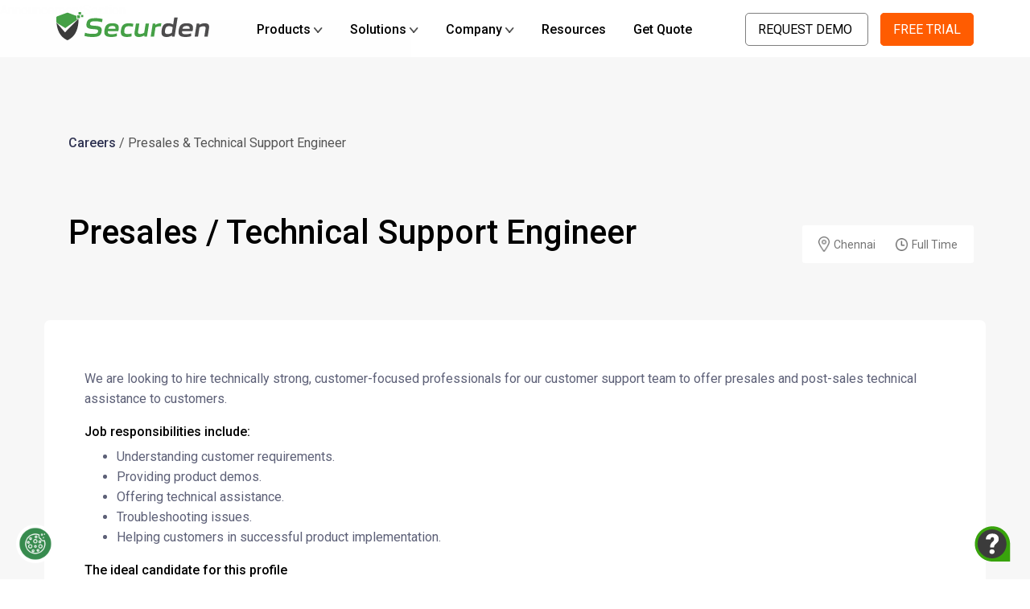

--- FILE ---
content_type: text/html
request_url: https://www.securden.com/careers/presales-technical-support.html
body_size: 9099
content:
<!DOCTYPE html>
<html lang="en"><!-- InstanceBegin template="/Templates/securden.dwt" codeOutsideHTMLIsLocked="false" -->
<head>
     <meta charset="UTF-8"><!-- Google Tag Manager -->
<script data-category="analytics" data-service="Google Analytics">(function(w,d,s,l,i){w[l]=w[l]||[];w[l].push({'gtm.start':
new Date().getTime(),event:'gtm.js'});var f=d.getElementsByTagName(s)[0],
j=d.createElement(s),dl=l!='dataLayer'?'&l='+l:'';j.async=true;j.src=
'https://www.googletagmanager.com/gtm.js?id='+i+dl;f.parentNode.insertBefore(j,f);
})(window,document,'script','dataLayer','GTM-MZJ7DV8L');</script>
<!-- End Google Tag Manager --> <!-- Required meta tags --> 
	<meta name="robots" content="index">
    <meta name="viewport" content="width=device-width, initial-scale=1, shrink-to-fit=no">
    <!-- InstanceBeginEditable name="metaDescription" -->
	<link rel="alternate" href="https://www.securden.com/careers/presales-technical-support.html" hreflang="en-us" />
	<link rel="canonical" href="https://www.securden.com/careers/presales-technical-support.html"/>
    <meta name="description" content="Securden is hiring technically strong, customer-focused professionals to offer Presales and Post-sales technical support to assist customer requirements."/>
    <!-- InstanceEndEditable -->
	<!-- Bootstrap CSS -->
    <!-- <link rel="stylesheet" type="text/css" href="/css/iconsmind.css"> -->
    <link rel="stylesheet" href="/css/bootstrap.min.css">
    <link rel="stylesheet" href="/css/animate.min.css">
    <link rel="stylesheet" href="/css/sa-style.min.css">
    <link rel="shortcut icon" type="image/x-icon" href="/images/favicon.ico">

    <!-- Google Fonts -->
    <link rel="preconnect" href="https://fonts.gstatic.com" crossorigin>
    <link href="https://fonts.googleapis.com/css?family=Roboto:300,400,500,700,900" rel="preload" as="style" crossorigin="anonymous">
    <link href="https://fonts.googleapis.com/css?family=Roboto:300,400,500,700,900" rel="stylesheet" crossorigin="anonymous">
    
    <!-- Plugins CSS -->
    <link rel="stylesheet" href="/css/newlayout.min.css"> 
	<link rel="stylesheet" href="/css/site.min.css"> 
    <link rel="stylesheet" href="/css/main390.min.css">  
    <link rel="stylesheet" href="/css/cookieconsent.css">
    <script src="/js/main389.js"></script>
	<!-- InstanceBeginEditable name="doctitle" -->
	<title>Presales / Technical Support Engineer | Careers At Securden</title>
	<!-- InstanceEndEditable -->
	<!-- InstanceBeginEditable name="head" -->
	<!-- InstanceEndEditable -->
	<script type="application/ld+json">
	{
	  "@context": "https://schema.org",
	  "@type": "Organization",
	  "name": "Securden, Inc.",
	  "url": "https://www.securden.com/",
	  "logo": "https://www.securden.com/images/securden-logo.svg",
	  "contactPoint": [{
		"@type": "ContactPoint",
		"telephone": "+1 844 228 0327",
		"contactType": "sales",
		"contactOption": "TollFree",
		"areaServed": "US",
		"availableLanguage": "en"
	  },{
		"@type": "ContactPoint",
		"telephone": "+44 203 868 6147",
		"contactType": "sales",
		"areaServed": "GB",
		"availableLanguage": "en"
	  }],
	  "sameAs": [
		"https://www.securden.com/images/securden-logo.svg",
		"https://www.youtube.com/channel/UC0mobTUzC230YNLQQLr04kA",
		"https://twitter.com/securden",
		"https://www.linkedin.com/company/securden-inc/"
	  ]
	}
	</script>
</head>

<body class="body-2">

	<main id="main" class="main main-4">
		<div class="gradient"></div>
		<!-- InstanceBeginEditable name="AnnouncementSection" --> AnnouncementSection <!-- InstanceEndEditable -->
	  <nav class="navbar navbar-1 navbar-expand-lg navbar-light inxNavHolder" id="main-nav-bar-id">
		  <div class="mobileviewtop">
		  <span class="mobileview">
		  <a class="navbar-brand " href="/">
				<img src="/images/securden-logo.svg" alt="Securden" class="light">             
			</a>
		  </span>
		  <button class="navbar-toggler" type="button" id="main-nav-btn-id"  aria-label="Main Menu">
					<span class="navbar-toggler-icon" id="span-nav-btn-id"></span>
				</button>
			  </div>
		  <div class="inxnavholder inxmobilenav" id="navbarNav">
            <div class="l-page">
                <ul class="pnavlist">
                <li class="inxlogo">
                    <span class="nav-super-item home-link">
             <a href="/" class="logo nav-super-logo" aria-label="Securden homepage"></a>
             </span>
                </li>
                <li class="pnavitem dropdownmenu">
                    <a class="activemenu" href="/privileged-account-manager/index.html" onclick="event.preventDefault();" data-rel-id="dropdown-web-01">
                        Products<i class="icon-arrow-down" ></i>
                    </a>
                    <div class="dropdown-content3 web-hide">
						<a class="dropdown-item" href="/endpoint-privilege-manager/index.html">Endpoint Privilege Manager</a>
						<a class="dropdown-item" href="/privileged-account-manager/index.html">Unified PAM</a>
						<a class="dropdown-item" href="/password-manager/index.html">Password Vault For Enterprises</a>
                        <a class="dropdown-item" href="/msp/privileged-access-management/index.html">Unified PAM for MSPs</a>
                    </div>
                    
                </li>
                <li class="pnavitem dropdownmenu">
                    <a class="activemenu" href="/privileged-account-manager/pam-for-cyberinsurance.html" onclick="event.preventDefault();" data-rel-id="dropdown-web-02">
                        Solutions<i class="icon-arrow-down">
                    </i>
                    </a>
                    <div class="dropdown-content3  web-hide">
						<a class="dropdown-item" href="/privileged-account-manager/pam-for-cyberinsurance.html">PAM for Cyber Insurance</a>
						<a class="dropdown-item" href="/privileged-account-manager/prepare-for-nis2-directive-with-privileged-access-management.html">PAM for Compliance</a>
                        <a class="dropdown-item" href="/privileged-account-manager/pam-for-federal-local-government-agencies.html">PAM for Government Agencies</a>
						<a class="dropdown-item" href="/privileged-account-manager/pam-for-manufacturing.html">PAM for Manufacturing</a>
                        <a class="dropdown-item" href="/msp/privileged-access-management/index.html">PAM for Service Providers</a>
                    </div>
                </li>
                <li class="pnavitem dropdownmenu">
                   <a class="activemenu" href="/about.html" onclick="event.preventDefault();" data-rel-id="dropdown-web-03">
                        Company<i class="icon-arrow-down">
                    </i>
                    </a>
                    <div class="dropdown-content3">
                        <a class="dropdown-item" href="/about.html">About</a>
                        <a class="dropdown-item" href="/news/press-releases.html">Press</a>
                        <a class="dropdown-item" href="/partners.html">Partners</a>
                        <a class="dropdown-item" href="/customer-success-stories/index.html">Customer Stories</a>                        
                        <a class="dropdown-item" href="/events.html">Events</a>
                        <a class="dropdown-item" href="/careers/index.html">Careers</a>
                    </div>
                </li>
                <li class="pnavitem">
                        <a class="activemenu" href="/resources.html" data-rel-id="dropdown-web-03">Resources</a>
                </li>
                <li class="pnavitem">
                    <a class="activemenu" href="/get-price-quote.html" rel=""  data-rel-id="dropdown-web-03">Get Quote</a>
                </li>
             </ul>
             <span class="topnavbholder" id="prod-btn-holder-id">
                    <a class="topnavBut1" href="/personalized-demo.html"> Request Demo
                    </a>
                    <a class="topnavBut2" href="/downloads.html">Free Trial
                    </a>
            </span>
             <div class="dropdown-web-01 mobile-hide">
                        <div class="row">
                            <div class="col-lg-12 menu-close"></div>
                            <div class="col-lg-8">
                                <div class="mn-main-header">
                                    Products
                                </div>
                                <div class="row">
                                    <div class="col-lg-6 mn-products pvault">
                                        <a href="/password-manager/index.html">
                                            <div class="mn-header">Password Vault for Enterprises</div>
                                            <p>Centrally store and manage passwords, keys, certificates, secrets </p>
                                        </a>
                                    </div>
                                    <div class="col-lg-6 mn-products epm">
                                        <a href="/endpoint-privilege-manager/index.html">
                                            <div class="mn-header">Endpoint Privilege Manager (EPM)</div>
                                            <p>Eliminate admin rights. Enforce application control and JIT admin access </p>
                                        </a>
                                    </div>
                                    <div class="col-lg-6 mn-products pam">
                                        <a href="/privileged-account-manager/index.html">
                                            <div class="mn-header">Privileged Account &amp; Session Manager </div>
                                            <p>Discover, manage, monitor privileged accounts. Launch, record sessions </p>
                                        </a>
                                    </div>
                                     <div class="col-lg-6  mn-products cloud-infra">
                                         <a href="/educational/cloud-infrastructure-entitlement-management-ciem.html">
                                            <div class="mn-header">Cloud Infrastructure Entitlements Management (CIEM)</div>
                                            <p>Manage identities, access, and permissions in multi-cloud environments</p>
                                         </a>
                                    </div>
                                     <div class="col-lg-6 mn-products vendor-pam">
                                        <a href="/privileged-account-manager/vendor-privileged-access-management-vpam.html">
                                            <div class="mn-header">Vendor Access Management<br>(Vendor PAM)</div>
                                            <p>Just-in-time remote privileged access to third parties without VPN </p>
                                        </a>
                                    </div>
                                     <div class="col-lg-6 mn-products non-human-identity">
                                        <a href="/educational/what-are-non-human-identities.html">
                                        <div class="mn-header">Non-Human Identity Management<br>(NHI / Machine Identity)</div>
                                        <p>Discover, manage, monitor privileged accounts. Launch, record sessions </p>
                                    </a>
                                    </div>
                                </div>
                            </div>
                            <div class="col-lg-4">
                                <div class="row">
                                    <div class="mn-green-box">
                                    <div class="col-lg-12 mn-highlight-box">
                                        <a href="/privileged-account-manager/index.html">
                                            <div class="mn-header">Unified PAM</div>
                                            <p>Complete privileged access security in a single package.</p>
                                        </a>
                                    </div>
                                    <div class="col-lg-12">
                                        <ul>
                                            <li>Password Vault</li>
                                            <li>Endpoint Privilege Management</li>
                                            <li>Privileged Access Management</li>
                                            <li>Vendor Access Management</li>
                                            <li>Remote Session Management </li>
                                            <li>Non-Human Identity Management</li>
                                            <li>Cloud Infrastructure Entitlements Management</li>
                                        </ul>
                                    </div>
                                    </div>
                                    <div class="mn-main-header">For Managed Service Providers (MSP)</div>
                                    <div class="col-lg-12 msp-prod">
                                        <ul>
                                            <li><a href="/password-manager/msp-password-management.html">Password Manager for MSPs</a></li>
                                            <li><a href="/msp/privileged-access-management/index.html">Unified PAM for MSPs</a></li>
                                        </ul>
                                    </div>
                                </div>
                            </div>
                        </div>
                    </div>
                    <div class="dropdown-web-02  mobile-hide">
                        <div class="row">
                            <div class="col-lg-12 menu-close"></div>
                            <div class="col-lg-6">
                                <div class="mn-main-header">Use Cases</div>
                                <div class="row">
                                    <div class="col-lg-6">
                                        <div class="solution-cards it-cloud">
                                            <a href="/privileged-account-manager/index.html">
                                                <div class="mn-header">IT, Cloud Infrastructure Protection </div>
                                                <p>Protect on-prem and cloud infrastructure from identity-based attacks </p>
                                            </a>
                                        </div>
                                        <div class="solution-cards service-account">
                                            <a href="/privileged-account-manager/index.html">
                                                <div class="mn-header">Service Accounts Management </div>
                                                <p>Discover, protect, and automate management of service accounts </p>
                                            </a>
                                        </div>
                                        <div class="solution-cards zero-trust-access">
                                            <a href="/privileged-account-manager/index.html">
                                                <div class="mn-header">Zero-Trust, Just-in-Time Access </div>
                                                <p>Grant granular, just-in-time, zero-trust privileged access </p>
                                            </a>
                                        </div>
                                    </div>
                                    <div class="col-lg-6">
                                        <div class="solution-cards granular-application">
                                            <a href="/endpoint-privilege-manager/index.html">
                                                <div class="mn-header">Granular Application Control </div>
                                                <p>Ensure employees are using only approved software and applications </p>      
                                            </a>                            
                                        </div>
                                        <div class="solution-cards third-party">
                                            <a href="/privileged-account-manager/vendor-privileged-access-management-vpam.html">
                                                <div class="mn-header">3rd Party &amp; Remote Privileged Access </div>
                                                <p>Just-in-time remote privileged access to internal/external users without VPN</p> </a>                                       
                                        </div>
                                        <div class="solution-cards ai-identities">
                                            <a href="/privileged-account-manager/index.html">
                                                <div class="mn-header">Manage Machine, AI Identities </div>
                                                <p>Discover and manage machine, application, and AI identitie</p>                </a>                   
                                        </div>
                                    </div>
                                </div>
                            </div>
                            <div class="col-lg-3 security-init">
                                <div class="mn-main-header">Security Initiatives</div>
                                    <div class="solution-cards malware-prop">
                                        <a href="/endpoint-privilege-manager/index.html">
                                            <div class="mn-header">Combating Malware Propagation </div>
                                            <p>Prevent malware/ransomware propagation by eliminating local admin rights </p> 
                                        </a>
                                    </div>
                                    <div class="solution-cards cyber-insurance">
                                         <a href="/privileged-account-manager/pam-for-cyberinsurance.html">
                                            <div class="mn-header">Cyber Insurance</div>
                                            <p>Demonstrate critical security controls required by cyber insurance providers </p>   
                                        </a>
                                    </div>
                                    <div class="solution-cards industry-regulatory">
                                         <a href="/privileged-account-manager/pam-compliance.html">
                                            <div class="mn-header">Industry and Regulatory Compliance </div>
                                            <p>Meet and demonstrate compliance with various IT regulations, guidelines </p>     
                                        </a>                                             
                                    </div>
                                
                                            
                                    </div>
                            <div class="col-lg-3 industries-agency">
                                    <div class="mn-main-header">Industries</div>
                                    <div class="solution-cards government-agencies">
                                         <a href="/privileged-account-manager/pam-for-federal-local-government-agencies.html">
                                            <div class="mn-header">Government Agencies </div>
                                            <p>Enforce zero-trust approach to protect government IT resources </p>                                        
                                        </a>                                             
                                    </div>
                                    <div class="solution-cards it-service-provider">
                                         <a href="/msp/privileged-access-management/index.html">
                                            <div class="mn-header">IT Service Providers </div>
                                            <p>Multi-tenant password management and PAM for managed service providers </p>                                        
                                        </a>                                             
                                    </div>
                                    <div class="solution-cards manufacturing">
                                         <a href="/privileged-account-manager/pam-for-manufacturing.html">
                                            <div class="mn-header">Manufacturing </div>
                                            <p>Identity security and automated privileged access to guard against cyberattacks </p>                                        
                                        </a> 
                                    </div>
                        </div>
                            </div>
                            
                    </div>
            </div>

        </div>
		  
		</nav>
		<!-- InstanceBeginEditable name="bannerContent" -->
         <div class="inxheroHolder career-details-view">
			<div class="inxheroinnerHolder">
				<div class="container padBot50">
                    <div class="row carrer-details-title">
                      <div class="col-lg-12">
                          <div class="career-link"><a href="index.html">Careers</a> / Presales &amp; Technical Support Engineer</div>
                      </div>
                      <div class="col-lg-12">
                            <div class="message aligncenter">
                                <h1 class="main-content__title">Presales / Technical Support Engineer</h1>
                            </div>
                            <div class="place-time-btn">
                                <span class="sec-icon-map">
                                    <img src="../images/map.png" alt="location">
                                    <p>Chennai</p>
                                </span>
                                <span class="sec-icon-time">
                                    <img src="../images/time.png" alt="Time">
                                    <p>Full Time</p>
                                </span>
                            </div>
                        </div>
                   </div>
                </div>
			</div>
		</div>
        <!-- InstanceEndEditable -->
		</main>
		<!-- InstanceBeginEditable name="pageContent" -->
        <section id="about-feature" class="section section--padding career-details-content" style="padding-bottom: 0px;">
            <div class="container">
                <div class="row">
                    <div class="col-lg-12 car-det-wrap car-det-3" id="car-det-3">
                        <p>We are looking to hire technically strong, customer-focused professionals for our customer support team to offer presales and post-sales technical assistance to customers.</p>
                        <p class="h5">Job responsibilities include:</p>
                        <ul>
                            <li>Understanding customer requirements.</li>
                            <li>Providing product demos.</li>
                            <li>Offering technical assistance.</li>
                            <li>Troubleshooting issues.</li>
                            <li>Helping customers in successful product implementation.</li>
                        </ul>
                        <p class="h5">The ideal candidate for this profile</p>
                        <ul>
                            <li>Should offer support through email, phone calls, and web meetings. This requires good writing skills, besides excellent oral communication skills.</li>
                            <li>Our customer base (B-2-B) is global. Should be willing to work in different shifts for different geographies.</li>
                            <li>Should take complete ownership and be willing to ensure that the customer/prospect gets the needed assistance at the quickest possible time.</li>
                            <li>2-10 years of experience in technical support in B-2-B software product companies or companies that handle software product support. (Those having experience in other domains, kindly excuse).</li>
                            <li>Should love working at a startup - enjoying the craziness and chaos! (This is very important).</li>
                        </ul>
                        <p><b>Location</b>: Chennai</p>
                        <p>If interested, send your profile to <a href="mailto:careers@securden.com">careers@securden.com.</a></p>
                    </div>
                </div>
            </div>
        </section>
        <!-- InstanceEndEditable -->

    <footer id="footer" class="footer-2 cyb-footer sec-bg-medium-gray">
         <div class="container mb-4">
            <div class="row w-100">
               <div class="footer__bottom col-lg-3">
                  <div class="sec-color-white h5">Products</div>
                  <small class="d-block"><a href="/password-manager/index.html">Password Vault for Enterprises</a></small>
                  <small class="d-block"><a href="/endpoint-privilege-manager/index.html">Endpoint Privilege Manager</a></small>
                  <small class="d-block"><a href="/privileged-account-manager/index.html">Privileged Account Manager</a></small>
                  <small class="d-block"><a href="/privileged-account-manager/index.html">Unified PAM</a></small>
                  <small class="d-block"><a href="../msp/privileged-access-management/index.html">Unified PAM for MSPs</a></small>
                  <div class="sec-color-white mt-4 h5">Resources </div>
				  <small class="d-block"><a href="/blog/index.html">Blog</a></small>
				  <small class="d-block"><a href="/customer-success-stories/index.html">Customer Stories</a></small>
				  <small class="d-block"><a href="/knowledge-base/index.html">Knowledge Base</a></small>
                  <small class="d-block"><a href="/technical-documentation-and-guides.html" target="_blank">Help Documentation</a></small><small class="d-block"><a href="/password-generator.html">Password Generator</a></small>                  
                  <small class="d-block"><a href="/glossary.html">Glossary</a></small>
                  <small class="d-block"><a href="/blog/securden-vs-competitors.html">Securden vs. Competitors</a></small>
                  <small class="d-block"><a href="/privileged-account-manager/cyberark-alternative.html">Securden PAM vs. CyberArk</a></small>
                  <small class="d-block"><a href="/privileged-account-manager/delinea-alternative.html">Securden PAM vs. Delinea</a></small>
                  <small class="d-block"><a href="/privileged-account-manager/beyondtrust-alternative.html">Securden PAM vs. BeyondTrust</a></small>
				  <small class="d-block"><a href="/endpoint-privilege-manager/admin-by-request-alternative.html">Securden EPM vs. Admin By Request</a></small>
				   <small class="d-block"><a href="/password-manager/keeper-security-alternative.html">Securden Password Vault vs Keeper Security</a></small>
				   <small class="d-block"><a href="/password-manager/nordpass-alternative.html">Securden Password Vault vs. NordPass</a></small>
               </div>
               <div class="footer__bottom col-lg-3">
                  <div class="sec-color-white h5">Solutions</div>
                  <small class="d-block"><a href="/privileged-account-manager/index.html">Enterprise Privileged Password Management</a></small>
                  <small class="d-block"><a href="/endpoint-privilege-manager/index.html">Windows Privilege Manager</a></small>
                  <small class="d-block"><a href="/password-manager/index.html">Password Management for IT Teams</a></small>
                  <small class="d-block"><a href="/privileged-account-manager/how-to-grant-secure-remote-access-for-employees.html">Secure Remote Access Without VPN</a></small>
                  <small class="d-block"><a href="/endpoint-privilege-manager/index.html">Endpoint Application Control</a></small>
                  <small class="d-block"><a href="/password-manager/password-manager-for-teams.html">Team Password Manager</a></small>
					<small class="d-block"><a href="/password-manager/online-password-manager.html">Online Password Manager</a></small>
				  <small class="d-block"><a href="/password-management/business-password-manager.html">Business Password Manager</a></small>
                  <small class="d-block"><a href="/password-manager/msp-password-management.html">Password Manager for MSPs</a></small>
                  <small class="d-block"><a href="/password-manager/password-management-small-business.html">Password Manager for SMBs</a></small>
                  <small class="d-block"><a href="/privileged-account-manager/vendor-privileged-access-management-vpam.html">Vendor Privileged Access Management</a></small>
                  <small class="d-block"><a href="/privileged-account-manager/pam-for-cyberinsurance.html">PAM for Cyber Insurance</a></small>
                  <small class="d-block"><a href="/privileged-account-manager/pam-for-manufacturing.html">PAM for Manufacturing</a></small>
				  <small class="d-block"><a href="/privileged-account-manager/pam-for-federal-local-government-agencies.html">PAM for Government Agencies</a></small>
					<small class="d-block"><a href="/privileged-account-manager/pam-compliance.html">Regulatory Compliance</a></small>
                   
                  <small class="d-block"><a href="/privileged-account-manager/prepare-for-nis2-directive-with-privileged-access-management.html">PAM for NIS2 Compliance</a></small>
                  <small class="d-block"><a href="/privileged-account-manager/cmmc-compliance-pam.html">PAM for CMMC Compliance</a></small>
                  <small class="d-block"><a href="/privileged-account-manager/essential-eight-mitigation-strategies-with-privileged-access-management.html">PAM for Essential 8</a></small>
				   <small class="d-block"><a href="/educational/what-are-non-human-identities.html">Non-Human Identity Management</a></small></div>
               <div class="footer__bottom col-lg-3">
                  <div class="sec-color-white h5">Company</div>
                  <small class="d-block"><a href="/about.html">About Us</a></small>
                  <small class="d-block"><a href="/careers/index.html" class="hiring-now">Careers</a></small><small class="d-block"><a href="/news/press-releases.html">Press</a></small>
                  <small class="d-block"><a href="/partners.html">Partners</a></small>
                  <small class="d-block"><a href="/partner-program.html">Partner With Us</a></small>
                  <small class="d-block"><a href="/end-user-license-agreement.html">EULA</a></small>
                  <small class="d-block"><a href="/privacy-policy.html">Privacy Policy</a></small>
                  <small class="d-block"><a href="/cookie-policy.html">Cookie Policy</a></small>
                  <small class="d-block"><a href="/security-certification.html">Third Party Evaluation</a></small>
                  <small class="d-block"><a href="/compliance-certifications.html">Compliance Certifications</a></small>
<small class="d-block"><a href="/premium-support-program.html">Premium Support Program
</a></small>
                    
                  <div class="sec-color-white mt-4 h5">Information Center</div>
				  <small class="d-block"><a href="/educational/privileged-access-management.html">What is PAM?</a></small>
                  <small class="d-block"><a href="/educational/what-is-password-management.html">What is Password Management?</a></small>
                  <small class="d-block"><a href="/educational/what-is-endpoint-privilege-management.html">What is Endpoint Privilege Management?</a></small>
                  <small class="d-block"><a href="/educational/what-is-secure-remote-access.html">What is Secure Remote Access?</a></small>
                  <small class="d-block"><a href="/educational/principle-of-least-privilege.html">What is the Principle of Least Privilege?</a></small>
<small class="d-block"><a href="/educational/identity-threat-detection-and-response-itdr.html">Identity Threat Detection & Response (ITDR)</a></small>
</div>
               <div class="footer__bottom col-lg-3">
					<div class="sec-color-white fMenuTitle h5">Contact Us<i class="icon-arrow-down"></i></div>
					<div class="fMenuItem addressmHolder">
						<div class="addresscon"><small class="d-block addressm">Securden, Inc.</small></div>
						<div class="addresscon"><small class="d-block addressm"><img src="/images/locationicon.svg" alt="Address" >140 E. Ridgewood Avenue, Suite 415, Paramus, New Jersey 07652</small></div>
<div class="addresscon mtop10"><small class="d-block addressm"><img src="/images/locationicon.svg" alt="Address" >2810 N Church St, PMB 75693, Wilmington, Delaware 19802-4447</small></div>
						<div class="addresscon mtop10"><small class="d-block addressm"><img src="/images/supportmail.svg" alt="Support Mail" class="mR4">support@securden.com</small></div>
                        <div class="tollfreeflag">
                            <small class="d-block addressm"><img src="/images/usaflag.svg" alt="U.S.A. Toll Free" >+1 844 228 0327 (Toll Free)</small>
                            <small class="d-block addressm"><img src="/images/ukflag.svg" alt="U.K Phone Number" >+44 203 868 6147</small>
                        </div>	
					</div>
                   <div class="social-media-holder">
                       <a href="https://www.linkedin.com/company/securden-inc/" class="f-linkedin-logo" title="Securden Linkedin" target="_blank"></a>
                       <a href="https://twitter.com/securden" class="f-x-twitter-logo" title="Securden X platform" target="_blank"></a>
                   </div>
                   <div class="compliance-holder">
                       <a href="/compliance-certifications.html#gdpr-compliance" class="f-gdpr-logo" title="GDPR" target="_blank"></a>
                       <a href="/compliance-certifications.html" class="f-iso-logo" title="ISO" target="_blank"></a>
                       <a href="/compliance-certifications.html" class="f-soc2-type1" title="SOC2 Type1" target="_blank"></a> 
                   </div>
				</div>
            </div>
         </div>
      </footer>
	<footer id="footer1" class="footer-2 cyb-footer second-footer sec-bg-dark-gray">
		<div class="container">
			<div class="row w-100">
				<div class="footer__bottom col-lg-12 text-center">
					<p class="footer__copyrights">&copy; Copyright 2026 Securden, Inc. All Rights Reserved</p>
				</div>
			</div>
		</div>
	</footer>
    <!-- Securden Assistant begins  -->
    <div class="assistant-body">
        <img src="../images/securden-assistant/help-assistant.svg" class="trigger-modal animate__animated animate__bounce" id="trigger-popup" alt="Securden Help Assistant">
        <div class="sa-home-dialog sa-hide" id="sa-home-dialog">
        <div id="sa-seq01" rel="sa-dialog-group">
            <div class="sa-home-title">
                <div class="sa-h1">What's next?</div>
                <div class="sa-close-dialog" onclick="saCloseDialog();" ></div>
            </div>
            <div class="sa-actions">
                <span class="sa-action-link" id="request-demo">Request a Demo</span>
                <span class="sa-action-link" id="price-quote">Get a Price Quote</span>
            </div>
        </div>
        <div id="sa-seq02" style="display:none;" rel="sa-dialog-group">
            <div class="sa-header">
                <div class="sa-h1">What's next?</div>
                <div class="sa-close-dialog" onclick="saCloseDialog();"></div>
            </div>
            <div class="sa-request-demo" id="SA_RequestDemo_form_content">
                <div class="sa-h2">Request a Demo <div onClick="saBackbtn();"  class="sa-back-btn"></div></div>
                <form name="SA_RequestDemo">
                <div class="sa-form">
                    <input type="hidden" name="subject" value="Securden Unified PAM Demo Request">
                    <div class="sa-row"  data-element="srd-name">
                        <input type="text" id="sa-name" placeholder="Name" class="sa-field sa-user form-control" name="Name" data-mandatory="true" autocomplete="off">
                        <span class="invalid-msg demo-error-msg">Please enter a valid name</span>
                    </div>
                    <div class="sa-row"  data-element="srd-email">
                        <input type="text" id="sa-email" placeholder="Work Email" class="sa-field sa-email form-control"  data-emailfield="true" data-mandatory="true" name="Email" autocomplete="off">
                        <span class="invalid-msg demo-error-msg">Please enter a valid email</span>
                    </div>
                    <div class="sa-row"  data-element="srd-phone">
                        <input type="text" id="sa-phone" placeholder="Phone Number (with country code)" name="Phone Number" class="sa-field sa-phone form-control" autocomplete="off">
                        <span class="invalid-msg demo-error-msg">Please enter a valid phone</span>
                    </div>
                    <div class="sa-row"  data-element="srd-prod">
                        <select id="sa-product" name="Product" class="sa-field" style="width:100%;height:35px;padding:4px 12px;">
                        <optgroup label="Choose Product">
                        <option id="prod-02" value="Unified PAM">Unified PAM</option>
                        <option id="prod-01" value="Endpoint Privilege Manager">Endpoint Privilege Manager</option>
                        <option id="prod-03" value="Password Vault for Enterprises">Password Vault for Enterprises</option>
                        <option id="prod-04" value="Unified PAM for MSPs">Unified PAM for MSPs</option>
                        </optgroup>
                    </select>
                        
                    </div>
                    <div class="sa-row">
                        <button type="button" class="sa-button" id="demo-chat-success-form" data-formsubmit="true">Register</button>
                    </div>
                </div>
                <div class="sa-row" style="padding-top:0px;"><a href="/privacy-policy.html" class="sa-privacy" target="_blank">We will not misuse or sell your personal info.<br> Read Securden's <u>privacy policy</u>.</a></div>
                </form>
            </div>
        </div>
        <div id="SA_RequestDemo_success_msg" class="form-success-message" rel="sa-dialog-group">            
            <div class="sa-thankyou-container">
                <div class="sa-thankyou-message">
                    <div class="sa-thankyou-icon"></div>
                    <p class="sa-thankyou-msg">Thanks for sharing your details.<br>
                       We will be in touch with you shortly</p>
                </div>
                <div class="sa-close-dialog">
                    <button type="button" class="sa-close-btn" id="sa-close-request">Close</button>
                </div>
                <div style="clear:both;"></div>
            </div>
        </div>
        <div id="sa-seq04" style="display:none;" rel="sa-dialog-group">
            <div class="sa-header">
                <div class="sa-h1">What's next?</div>
                <div class="sa-close-dialog"><img src="../images/securden-assistant/sa-close.png" alt="Sa Close" width="26" height="26" onclick=saCloseDialog();></div>
            </div>
            <div class="sa-request-demo"  id="SA_PriceQuote_form_content">
                <div class="sa-h2">Get a Price Quote <div  onClick="saBackbtn();"  class="sa-back-btn"></div></div>
                <form name="SA_PriceQuote" autocomplete="off">
                <div class="sa-form">
                    <div class="sa-row" data-element="srd-name">
                        <input type="hidden" name="subject" value="Securden Unified PAM Price Quote Request">
                        <input type="text" id="sa-name-gq" placeholder="Name" class="sa-field sa-user form-control" name="Name" data-mandatory="true" autocomplete="off">
                        <span class="invalid-msg demo-error-msg">Please enter a valid name</span>
                    </div>
                    <div class="sa-row"  data-element="srd-email">
                        <input type="text" id="sa-email-gq" placeholder="Work Email" class="sa-field sa-email form-control" data-emailfield="true" data-mandatory="true" name="Email" autocomplete="off">
                        <span class="invalid-msg demo-error-msg">Please enter a valid email</span>
                        
                    </div>
                    <div class="sa-row"  data-element="srd-phone">
                        <input type="text" id="sa-phone-gq" placeholder="Phone Number (with country code)" class="sa-field sa-phone  form-control"  name="Phone Number" autocomplete="off">
                        <span class="invalid-msg demo-error-msg">Please enter a valid phone</span>
                    </div>
                    <div class="sa-row"  data-element="gpd-prod">
                        <select id="sa-product1"  name="Product" class="sa-field" style="width:100%;height:35px;padding:4px 12px;">
                        <optgroup label="Choose Product">
                        <option id="sa-prod-02" value="Unified PAM">Unified PAM</option>
                        <option id="sa-prod-01" value="Endpoint Privilege Manager">Endpoint Privilege Manager</option>
                        <option id="sa-prod-03" value="Password Vault for Enterprises">Password Vault for Enterprises</option>
                        <option id="sa-prod-04" value="Unified PAM for MSPs">Unified PAM for MSPs</option>
                        </optgroup>
                        </select>
                    </div>
                    <div class="sa-row"  data-element="gpd-number" style="display:none;" id="sa-msps-content">
                        <input type="text" id="sa-msps" placeholder="Number of Client Organizations" class="sa-field form-control" name="Client Organizations count" style="padding-left:12px;" autocomplete="off" disabled>
                        <div class="invalid-msg demo-error-msg">Please enter a valid number</div>
                    </div>
                    <div class="sa-row"  data-element="gpd-number">
                        <input type="text" id="sa-admins" placeholder="Number of Users" class="sa-field form-control" name="Users count" style="padding-left:12px;" autocomplete="off">
                        <div class="invalid-msg demo-error-msg">Please enter a valid number</div>
                    </div>
                    <div class="sa-row">
                        <button type="button" class="sa-button" id="pricing-chat-success-form" data-formsubmit="true">Submit</button>
                    </div>
                </div>
                <div class="sa-row" style="padding-top:0px;"><a href="/privacy-policy.html" class="sa-privacy" target="_blank">We will not misuse or sell your personal info.<br> Read Securden's <u>privacy policy</u>.</a></div>
                </form>
            </div>
        </div>
        <div id="SA_PriceQuote_success_msg" class="form-success-message" rel="sa-dialog-group">
            <div class="sa-thankyou-container">
                <div class="sa-thankyou-message">
                    <div class="sa-thankyou-icon"></div>
                    <p class="sa-thankyou-msg">Thanks for sharing your details.<br>
                       We will be in touch with you shortly</p>
                </div>
                <div class="sa-close-dialog">
                    <button type="button" class="sa-close-btn" id="sa-close-quote">Close</button>
                </div>
                <div style="clear:both;"></div>
            </div>
        </div>
    </div>
    </div>
    <button type="button" data-cc="show-preferencesModal" class="cookie-icon" title="Consent Preferences Center"></button>
<!--	 <script src="/js/securden-assistant.js" type="text/javascript" data-category="necessary" data-service="Securden Assistant" data-type="module"></script>-->
    <script src="/js/securden-assistant.js" data-category="necessary" data-service="Securden Assistant" data-type="module"></script>
    <script src="/js/cookieconsent-config.js" type="module" data-category="necessary" data-service="Securden Consent" data-type="module"></script>
    <!-- Securden Assistant ends  -->
	<script>
		$(document).ready(function(){
			$('.fMenuTitle').click(function(){
				var windowSize = $(window).width();
				if (windowSize <= 991) {
					 $(this).next('.fMenuItem').slideToggle();
					//icon-arrow-down
					$(this).find('i').toggleClass("flip");
					if ($(this).find('i').hasClass("flip")){
						$(this).find('i').removeClass('flipback');  
						} else {
						
						$(this).find('i').removeClass('flip');
						$(this).find('i').addClass('flipback');
					}
				}
			});
		});
	</script>
<style>
    @media (min-width: 991px) {
        .dropdown-content3.web-hide,
        .dropdownmenu:hover .dropdown-content3.web-hide{
            display:none;
        }
        .dropdown-web-01,.dropdown-web-02{
            position: absolute;
            background: #FFF;
            box-shadow:  0 5px 16px 0 rgba(0,0,0,0.3);
            padding:20px;
            border-radius: 8px;
            width: calc(100% - 50px);
            max-width: 1150px;
            top:70px;
            display:none;
        }
        .dropdown-web-01.show,
        .dropdown-web-02.show{
            display:block;
        }
       
        .drop-action{
            margin:0px;
            padding:0px;
        }
        .drop-action li{
            list-style: none;
            font-size: 16px;
            font-weight: 600;
            white-space: nowrap;
            color: #333;
        }  
        .mn-main-header{
            font-weight: bold;
            color:#333;
            text-transform: uppercase;
            font-size: 0.9em;
            margin-bottom: 12px;
        }
        .mn-products .mn-header,.mn-highlight-box .mn-header,
        .solution-cards .mn-header{
            font-weight:600;
            color:#333;
            margin-left:60px;
        }
        .mn-products a p,.mn-highlight-box a p,
        .solution-cards a p{
            color:#6C6C6C;
            font-size: 0.8em;
            line-height: 1.6em;
            margin-top: 6px;
            margin-left:60px;
        }
        .mn-highlight-box a p{
            margin-bottom:0px;
        }
        .mn-products{
            position:relative;
        }
        .mn-products a:before,
        .mn-highlight-box a:before,
        .solution-cards a:before{
            content:"";
            display:inline-block;
            width:48px;
            height:48px;
            position: absolute;
            margin-top:5px;
            background-repeat: no-repeat;
            background-size: contain;
        }
        .solution-cards{
            min-height:120px;
            margin-bottom: 30px;
        }
        .mn-products.pvault a:before{
            background-image:url("/images/home-menu/password-vault-for-enterprise.svg");
        }
        .mn-products.epm a:before{
            background-image:url("/images/home-menu/endpoint-manager.svg");
        }
        .mn-products.pam a:before{
            background-image:url("/images/home-menu/enterprise-pam.svg");
        }
        .mn-products.cloud-infra a:before{
            background-image:url("/images/home-menu/cloud-infra.svg");
        }
        .mn-products.vendor-pam a:before{
            background-image:url("/images/home-menu/vendor-pam.svg");
        }
        .mn-products.non-human-identity a:before{
            background-image:url("/images/home-menu/non-human-identity.svg");
        }
        .mn-highlight-box a:before{
            background-image:url("/images/home-menu/unified-pam.svg");
        }
        .solution-cards.it-cloud a:before{
           background-image:url("/images/home-menu/it-cloud-protection.svg"); 
        }
        .solution-cards.granular-application a:before{
           background-image:url("/images/home-menu/granular-application.svg"); 
        }
        .solution-cards.service-account a:before{
           background-image:url("/images/home-menu/service-management.svg"); 
        }
        .solution-cards.third-party a:before{
           background-image:url("/images/home-menu/third-party-integration.svg"); 
        }
        .solution-cards.zero-trust-access a:before{
           background-image:url("/images/home-menu/zero-trust-jit.svg"); 
        }
        .solution-cards.ai-identities a:before{
           background-image:url("/images/home-menu/ai-machine-identities.svg"); 
        }
        .solution-cards.malware-prop a:before{
           background-image:url("/images/home-menu/combat-malware-protection.svg"); 
        }
        .solution-cards.cyber-insurance a:before{
           background-image:url("/images/home-menu/cyber-insurance.svg"); 
        }
        .solution-cards.industry-regulatory a:before{
           background-image:url("/images/home-menu/industry-regulations.svg"); 
        }
        .solution-cards.government-agencies a:before{
           background-image:url("/images/home-menu/government-agency.svg"); 
        }
        .solution-cards.it-service-provider a:before{
           background-image:url("/images/home-menu/it-service-provider.svg"); 
        }
        .solution-cards.manufacturing a:before{
           background-image:url("/images/home-menu/manufacturing.svg"); 
        }
        .mn-green-box{
           background-color:#E9FDDE; 
           padding:8px;
            margin-right: 12px;
            margin-top:24px;
            margin-bottom: 24px;
            padding-top: 12px;
            padding-bottom: 12px;
            border-radius: 4px;
        }
        .mn-green-box .col-lg-12{
            padding-left:0px;
            padding-right: 0px;
        }
        .mn-green-box ul{
            padding:0px;
            margin:0px;
            margin-left: 10px;
            margin-top: 14px;
        }
        .mn-green-box ul li{
            list-style:none;
            font-size: 0.8em;
            color:#333;
            line-height: 1.2em;
            margin-bottom: 10px;
            padding-left: 10px;
        }
        .mn-green-box ul li:before,
        .msp-prod li:before{
            content:"";
            width:8px;
            height: 8px;
            background-image:url("/images/home-menu/mn-bullet.svg");
            background-size: contain;
            background-repeat: no-repeat;
            display:inline-block;
            margin-right: 6px;
            margin-left: -12px;
        }
        .msp-prod ul{
            margin:0px;
            padding:0px;
            margin-left:15px;
        }
        .msp-prod li{
            list-style: none;
            margin-bottom: 0px;
        }
        .msp-prod li a{
            color: #333;
            font-size: 0.8em;
        }
        .mn-highlight-box .mn-header{
            padding-top:4px;
        }
        .col-lg-6.mn-products{
            margin-bottom:36px;
            border-radius: 4px;
        }
        .col-lg-6.mn-products:hover .mn-header,
        .col-lg-6.mn-products:hover a p,
        .col-lg-12.mn-highlight-box:hover .mn-header,
        .col-lg-12.mn-highlight-box:hover a p,
        .msp-prod li a:hover,
        .solution-cards:hover .mn-header,
        .solution-cards:hover  a p{
            color:#078f0c
        }
        .security-init .solution-cards:hover .mn-header,
        .security-init .solution-cards:hover  a p{
            color:#FF7600;
        }
        .industries-agency .solution-cards:hover .mn-header,
        .industries-agency .solution-cards:hover  a p{
            color:#2193E7;
        }
        
        .col-lg-6.mn-products.non-human-identity,
        .col-lg-6.mn-products.vendor-pam{
            margin-bottom:0px;
        }
        .col-lg-4 .mn-main-header{
            margin-bottom:0px;
        }

        .dropdown-web-01 .col-lg-12.menu-close,.dropdown-web-02 .col-lg-12.menu-close{
            position:relative;
            z-index: 10;
        }
        .dropdown-web-01 .col-lg-12.menu-close:after,
        .dropdown-web-02 .col-lg-12.menu-close:after{
            content:"X";
            display:inline-block;
            background-color:#F5F5F5;
            color:#333;
            position: absolute;
            top: -8px;
            right: 10px;
            padding: 0px 10px;
            border-radius: 25px;
            font-size: 13px;
            font-weight: 700;
            cursor: pointer;
            width: 27px;
            height: 27px;
            line-height: 26px;
        }
    }   
    @media (max-width: 990px){
        .dropdown-web-01.mobile-hide,
        .dropdown-web-02.mobile-hide{
            display:none;
        }
    }
</style> 
<script>
  
$('a.activemenu[data-rel-id="dropdown-web-01"]').hover(
    function(){
        $('.dropdown-web-01').addClass('show');
        $('.dropdown-web-02').removeClass('show');
    }
); 
$('a.activemenu[data-rel-id="dropdown-web-02"]').hover(
    function(){
        $('.dropdown-web-02').addClass('show');
        $('.dropdown-web-01').removeClass('show');
    }
); 
$('a.activemenu[data-rel-id="dropdown-web-03"]').hover(
    function(){
        $('.dropdown-web-01').removeClass('show');
        $('.dropdown-web-02').removeClass('show');
    }
); 
$(document).scroll(function(){
   $('.dropdown-web-01').removeClass('show');
   $('.dropdown-web-02').removeClass('show');
});    
$(document).on('click', function (event) {
    $('.dropdown-web-01').removeClass('show'); 
    $('.dropdown-web-02').removeClass('show');
});  
</script>    
<!-- Google Tag Manager (noscript) -->
<noscript><iframe src="https://www.googletagmanager.com/ns.html?id=GTM-MZJ7DV8L" height="0" width="0" style="display:none;visibility:hidden"></iframe></noscript>
<!-- End Google Tag Manager (noscript) --> 
</body>
<!-- InstanceEnd --></html>


--- FILE ---
content_type: text/css
request_url: https://www.securden.com/css/sa-style.min.css
body_size: 1227
content:
@charset "UTF-8";body{margin:0;padding:0}.trigger-modal{cursor:pointer;position:fixed;width:52px;height:52px;bottom:20px;right:20px;z-index:1000}.sa-home-dialog{width:380px;height:255px;background:#3b3b3b;border-radius:10px;border-radius:10px;position:fixed;z-index:1000;bottom:20px;right:20px;box-shadow:0 10px 16px 0 rgba(0,0,0,0.2),0 6px 20px 0 rgba(0,0,0,0.19)}.sa-home-title{background:#45a046;height:80px;border-top-left-radius:10px;border-top-right-radius:10px;margin-top:-10px;padding-top:15px;position:relative}.sa-home-title .sa-close-dialog,.sa-header .sa-close-dialog{position:absolute;top:18px;right:17px;cursor:pointer;background:url('../images/securden-assistant/sa-close.png');background-size:contain;width:26px;height:26px;display:inline-block}.sa-home-title .sa-h1{color:#FFF;font-size:18px;font-family:Roboto;margin:0;padding:0;line-height:1.15em;font-weight:700}.sa-home-title .sa-h1:before{content:"";display:inline-block;vertical-align:middle;background-image:url("../images/securden-assistant/sa-securden-logo.png");background-repeat:no-repeat;background-size:contain;border-radius:10px;width:48px;height:48px;margin-left:25px;margin-right:10px;margin-top:5px}.sa-hello{color:#FFF;font-family:Roboto;margin-left:30px;margin-top:20px;line-height:27px}.sa-actions{padding-top:30px}.sa-actions .sa-action-link{display:block;background-color:#FFF;color:#333;line-height:44px;font-family:Roboto;font-weight:500;font-size:18px;text-decoration:none;margin:15px 40px;border-radius:5px;text-align:center;cursor:pointer}.sa-actions .sa-action-link:hover{background:lavender}.sa-home-dialog.sa-white{background-color:#FFF;height:auto}.sa-header{background:#45a046;border-top-left-radius:10px;border-top-right-radius:10px;margin-top:-10px;padding-top:15px;padding-bottom:10px;position:relative}.sa-header .sa-h1{color:#FFF;font-size:18px;font-family:Roboto;font-weight:normal;margin:0;padding:0;line-height:1.15em;font-weight:700}.sa-header .sa-h1:before{content:"";display:inline-block;vertical-align:middle;background-image:url("../images/securden-assistant/sa-securden-logo.png");background-repeat:no-repeat;background-size:contain;width:32px;height:32px;margin-left:25px;margin-right:10px}.sa-row{padding:10px 0}.sa-field{border:1px solid #CCC;height:25px;padding:4px 12px 4px 32px}.sa-request-demo{padding:0 30px 15px 30px;margin-top:15px}.sa-request-demo .sa-h2{color:#45a046;font-size:16px;font-family:Roboto;font-weight:bold;margin-bottom:1.1em;margin-top:0;line-height:1.15em;font-variant-ligatures:common-ligatures}.sa-button{color:#FFF;background-color:#3b3b3b;font-family:Roboto;font-size:16px;font-weight:bold;border:0;width:100%;line-height:35px;cursor:pointer;border-radius:.25em}.sa-privacy{font-size:13px;font-family:Roboto;color:#666}.sa-privacy:before{content:"";display:inline-block;width:24px;height:24px;background-image:url("../images/securden-assistant/sa-lock.png");background-repeat:no-repeat;background-size:contain;vertical-align:top;margin-right:5px}.sa-user,.sa-email,.sa-phone{background-repeat:no-repeat;background-position:3px 4px}.sa-row{position:relative}.sa-row[data-element="srd-name"]:before,.sa-row[data-element="srd-email"]:before,.sa-row[data-element="srd-phone"]:before{content:'';display:block;width:20px;height:20px;position:absolute;top:18px;left:6px;background-repeat:no-repeat;background-size:contain}.sa-row[data-element="srd-name"]:before{background-image:url('../images/securden-assistant/sa-user.png') !important}.sa-row[data-element="srd-email"]:before{background-image:url('../images/securden-assistant/sa-mail.png') !important}.sa-row[data-element="srd-phone"]:before{background-image:url('../images/securden-assistant/sa-phone.png') !important}.sa-thankyou-msg{font-family:Roboto;font-size:21px;color:#6c6c6c;padding-top:0;margin-top:10px;line-height:28px}.sa-close-btn{background:#f5f5f5;box-shadow:0 4px 8px 0 rgba(0,0,0,0.2),0 6px 20px 0 rgba(0,0,0,0.19);border:0;font-size:17px;font-weight:bold;color:#666;padding:8px 60px;cursor:pointer}.sa-thankyou-icon{background:url('../images/securden-assistant/sa-thankyou.png');width:64px;height:64px;display:inline-block;margin-top:20px;background-size:contain}.sa-thankyou-container{min-height:310px;padding-top:50px;padding-bottom:60px}.sa-field.sa-numbers{padding:4px 12px 4px 14px;width:calc(100% - 28px)}.sa-hide{display:none}.sa-back-btn{float:right;cursor:pointer;background:url('../images/securden-assistant/sa-back-btn.png');background-size:contain;width:25px;height:25px}.invalid-msg{font-family:Roboto;width:100%;margin-top:.25rem;font-size:12px;color:#dc3545}.sa-form .sa-row[error=false] .invalid-msg{display:none}.sa-row[error=true] .sa-field{border:2px solid #d90000}input.form-control.sa-field{height:auto}.assistant-body input:-webkit-autofill,.assistant-body input:-webkit-autofill:hover,.assistant-body input:-webkit-autofill:focus{-webkit-text-fill-color:#495057;-webkit-box-shadow:0 0 0 1000px #FFF inset;transition:background-color 5000s ease-in-out 0s}.assistant-body.cookies-bar-pos .trigger-modal,.assistant-body.cookies-bar-pos .sa-home-dialog{bottom:90px}@media only screen and (max-width:600px){.sa-home-dialog{width:100%;bottom:0;right:auto;border-radius:0;box-shadow:0 10px 160px 0 rgba(0,0,0,0.5),0 6px 120px 0 rgba(0,0,0,0.8)}.sa-header,.sa-home-title{border-top-left-radius:0;border-top-right-radius:0}.assistant-body.cookies-bar-pos .trigger-modal{bottom:120px}.assistant-body.cookies-bar-pos .sa-home-dialog{bottom:100px}}

--- FILE ---
content_type: text/css
request_url: https://www.securden.com/css/newlayout.min.css
body_size: 30516
content:
#main.main-1.wpm-main .main-content.wpmherobg{padding:150px 0 0 0}.wpmherobg .d-flex{margin:0}.form-success-message{text-align:center;display:none}.requestformHolder{padding-bottom:50px;margin-top:40px}.learn-more-btn{padding:5px 30px;background-color:#ffdcd5;display:inline-block;border-radius:50px;border:1px solid #e1b3aa;margin-left:10px;cursor:pointer;font-size:18px;color:#333;margin-top:20px}.learn-more-btn:hover{color:#333;background-color:#e1b3aa}.a-tag{color:#333}.wpmgbox1{background:url("../images/patterbg1.png") left top no-repeat}.faq-header{font-weight:500 !important;color:#000 !important;font-size:18px !important}.bodymegscenter p{font-size:16px !important}.sub-list{margin-left:60px !important}.sub-list-li{margin-left:27px !important;background:none !important;position:relative}.sub-list-li:before{content:"";width:8px;height:8px;border-radius:50%;position:absolute;left:5px;background-color:#9f9e9e;top:8px}.wpmcontentholder h4{color:#605f5f}@media(max-width:767px){.releasentnav{display:none}.releasentpoint{margin:0 20px}li.indent{margin-left:30px !important}li.indent2{margin-left:60px !important}.releasentbanner{background:#f2f2f2 !important;padding-top:140px !important;padding-bottom:0 !important}li.bullet{width:85% !important}.releasentbanner h3,.h3{font-size:2em !important;line-height:1.6em}}@media(min-width:992px){.wpmcontentholder{margin-bottom:60px}.wpmherobg .wpmcontentholder{padding-left:40px}#main.main-1.wpm-main .main-content.wpmherobg{background:#FFF url("../images/wpmherobg.png") bottom repeat-x}.wpmgbox1 .container,.wpmtexbody .container{min-width:900px;max-width:1050px}.whitebox1{background:#fff;-webkit-box-shadow:0 4px 5px 1px rgba(173,173,173,1);-moz-box-shadow:0 4px 5px 1px rgba(173,173,173,1);box-shadow:0 4px 5px 1px rgba(173,173,173,1);border-radius:0 0 5px 5px;-moz-border-radius:0 0 5px 5px;-webkit-border-radius:0 0 5px 5px;padding:60px 20px;margin:0}.greybox1{background:#fff3ef;padding:20px;margin-top:3px;border-radius:0 0 5px 5px;-moz-border-radius:0 0 5px 5px;-webkit-border-radius:0 0 5px 5px}.greybox1 img{max-width:786px}.section--padding{padding-top:0}}.bggreen1{background:#fff2ed}.bggreen1 p{margin:2em 0;text-align:center;font-size:21px;color:#000;line-height:30px}.greybg3{background:#f8f8f8}.wpmtexbody .row{margin-top:50px}.whitebg{background:#fff}.wpmbutton{width:300px}.wpmbottom{margin-bottom:100px}.alignCenter{text-align:center}.mbottom100{margin-bottom:100px}.freetrialbut{height:70px}.bordernone{border:0 solid !important}.displaytable{display:table}.tablerow{display:table-row}.tablecell{display:table-cell}.aligncenter{text-align:center}.boldTxt{font-weight:bold}.padL20{padding-left:30px}.padL30{padding-left:20px}.padL35{padding-left:35px}.mR4{margin-right:4px}.margin0{margin:0}.mtop6{margin-top:6px}.mtop10{margin-top:10px}.mtop15{margin-top:15px}.mtop20{margin-top:20px}.mtop25{margin-top:25px !important}.mtop30{margin-top:30px}.mtop40{margin-top:40px}.mtop50{margin-top:50px}.mtop60{margin-top:60px}.mtop70{margin-top:70px}.mtop75{margin-top:75px}.mtop90{margin-top:90px}.mtop100{margin-top:100px}.mbot0{margin-bottom:0 !important}.mbot10{margin-bottom:10px}.mbot20{margin-bottom:20px}.mbot25{margin-bottom:25px}.mbot30{margin-bottom:30px}.mbot50{margin-bottom:50px !important}.mbot65{margin-bottom:65px !important}.mbot75{margin-bottom:75px}.mbot100{margin-bottom:100px}.padBot100{padding-bottom:100px}.padBot50{padding-bottom:50px}.padBot40{padding-bottom:40px}.padtop20{padding-top:20px}.padtop30{padding-top:30px}.padtop40{padding-top:40px}.padtop50{padding-top:50px}.padtop09{padding-top:9px}.padtop70{padding-top:70px}.padtop90{padding-top:90px}.padtop100{padding-top:100px}.padtop0{padding-top:0 !important}.padBot0{padding-bottom:0 !important}.padBot10{padding-bottom:10px}.padBot20{padding-bottom:20px}.padbottom30,.padBot30{padding-bottom:50px}.padBot70{padding-bottom:70px}.mLeft20{margin-left:20px}.mLeft25{margin-left:25px}.mLeft0{margin-left:0 !important}.mbottom60{margin-bottom:60px}.disp-n{display:none}.releasentbanner .preamble{padding-left:15%;padding-right:15%}.releasentbanner{background:#f2f2f2 url("../images/releasenote.png") right bottom no-repeat;padding-top:140px !important;padding-bottom:0 !important}.releasentpoint{border-left:1px solid #e8e8e8;padding-left:40px;padding-top:50px;padding-bottom:50px}.releasentpoint ul{list-style:none;margin:0;margin-bottom:15px;padding:0}.releasentpoint li{background:url(../images/releasent-tick.png) left 5px top 5px no-repeat;background-size:16px auto;padding-left:30px;margin:8px 0;display:inline-block;width:100%;box-sizing:border-box}li.bullet{background:url(../images/releasent-dot.png) left 5px top 6px no-repeat;background-size:12px auto;padding-left:30px;display:inline-block;width:100%;box-sizing:border-box}li.indent{margin-left:60px}li.indent2{margin-left:120px}.releasesec{border-bottom:1px solid #e8e8e8;margin-bottom:50px;margin-top:-100px;padding-top:100px}.releasesec h4::before{content:'';position:relative;width:17px;height:17px;border:2px solid #404040;border-radius:100%;top:24px;left:-48px;background:#9cec8f;z-index:1;display:block}.releasentnav{padding-top:60px;padding-bottom:60px;padding-right:0}.releasentnav ul{margin:0;margin-top:30px;padding:0;list-style:none;max-height:calc(100vh - 190px);overflow:auto}.releasentnav li{margin:0;padding:0;list-style:none;line-height:27px}.releasentnav{background:#fff;background:-moz-linear-gradient(left,#fff 0,#f2f2f2 100%);background:-webkit-linear-gradient(left,#fff 0,#f2f2f2 100%);background:linear-gradient(to right,#fff 0,#f2f2f2 100%);filter:progid:DXImageTransform.Microsoft.gradient(startColorstr='#ffffff',endColorstr='#f2f2f2',GradientType=1)}.releasentnav a{color:#5d6077}@media(max-width:767px){.releasentbanner .preamble{padding-left:20px;padding-right:20px}.releasentbanner{padding-top:95px !important}.releasentpoint{margin:0 20px;padding-left:15px}}.ppc-temp .l-page{padding-bottom:15px}#main.main-1.ppc-temp .main-content__title{line-height:1.4em;font-size:3.3em}.ppc-temp .pnavholder{background:#fff}.ppc-temp .topheaderbtn.topnavbholder{display:block}.ppc-temp a.topnavBut2{margin-right:5px}.ppc-temp .topnavbholder{display:none}.ppc-temp .pnavPositionFix .topnavbholder{display:block}.tumb-img-150 img{width:67px}.ppc-header-banner h1.main-content__title span,.ppc-section1 .second-header span,.ppc-section2 h3 span,.ppc-section3 h2 span{color:#43cb43}.ppc-header-banner .requestformContainer p{text-align:left;color:#000;font-weight:500}.header-logo-list-wrap.ppc-logo-slide .logoslide{width:100% !important;margin:0}.header-logo-list-wrap.ppc-logo-slide .slide{width:100% !important}.header-logo-list-wrap.ppc-logo-slide .logoslide li{width:150px !important;text-align:left}.req-demo-box-blue .container{max-width:1170px;background:#232f9f;padding:40px 40px 40px 60px;border-radius:30px}.section-box-view .container{background-color:#f4f5fa;padding:40px 40px 40px 60px;border-radius:30px}.inxheroHolder.ppc-header-banner{background:linear-gradient(135deg,#f9fafd 25%,#e1e2fc 100%);padding-bottom:20px;margin-top:-60px}.section--padding.ppc-section1{padding:80px 0 40px 0}.section--padding.ppc-section3{padding:30px 0 30px 0}.part-high-footer.ppc-section4{padding-bottom:40px}section.section-box-view.ppc-section2{padding:10px 0 65px 0}.ppc-header-banner input.form-control{border-radius:0;height:47px !important}.header-logo-list-wrap.ppc-logo-slide{background:0}.ppc-header-banner .orangebutton2{width:100%;margin-top:20px;padding:12px 25px;font-size:20px}.ppc-row2 .col-lg-3{text-align:center}.ppc-section4 h3.main-content__title,.ppc-section3 h2,.ppc-section2 h3,.ppc-section1 h2,.ppc-section6 h3{font-size:2.7em}.ppc-section6 p{font-size:16px;max-width:900px;margin:0 auto 1rem auto}section.req-demo-box-blue.ppc-section6{background-color:#e9f0f2;padding-top:0}.row.ppc-row2{margin:25px auto 10px auto}.ppc-row2 span{font-weight:500;font-size:20px;display:block;margin-top:10px}.ppr-row2-img-wrap{width:70px;text-align:center;margin:auto;background-color:#fff;height:70px;border-radius:50%;line-height:64px}.row.ppc-row2 img{width:40px}.ppc-header-banner .requestformContainer{background:0;box-shadow:none;padding:10px 35px 75px 35px}.ppc-header-banner .orangebutton2 img{width:20px;margin-top:-2px;margin-right:6px}.ppc-header-banner .orangebutton2 span{font-weight:normal;font-size:13px}.part-high-footer.ppc-section4 .container{background:linear-gradient(104deg,#fc6b6b 1.81%,#67db68 54.29%,#7cdb7d 99.01%)}.ppc-section1 h4{font-size:1.6em}.ppc-section4{color:#000}.ppc-section4 .main-content__title span{font-family:'Leckerli One';color:#fff;font-weight:normal}.left-img-wrap{float:left;width:70px}.left-img-wrap img{width:43px}.right-cont-wrap{float:left;width:calc(100% - 70px)}.right-cont-wrap h5{font-size:1.4em}.ppc-section4 .container{padding:40px 90px 40px 90px}.req-demo-box-blue .center-from-input input{background-color:#fff}#main.main-1.form-wrapper .main-content.newpricingBanner,.main-content.greenpricinghero{padding-top:120px}.newpricingBanner{background:#fff;background:-moz-linear-gradient(top,#fff 14%,#eaeaea 100%);background:-webkit-linear-gradient(top,#fff 14%,#eaeaea 100%);background:linear-gradient(to bottom,#fff 14%,#eaeaea 100%);filter:progid:DXImageTransform.Microsoft.gradient(startColorstr='#ffffff',endColorstr='#eaeaea',GradientType=0)}.newpricingBanner .container{padding-bottom:40px}.main-content.newpricingBanner{padding-bottom:0 !important}.pricepattern{background:url(../images/pricingpattern.png) top repeat-x;padding-bottom:60px;padding-top:47px}.newpricingBanner h1{margin:0 !important;margin:auto;text-align:center;font-size:32px !important}.newpricingBanner .pricingdic,.newpricingBanner .salebut{text-align:center;max-width:900px;margin:auto}.newpricingBanner .pricingdic{margin-top:20px;margin-bottom:20px;font-size:17px;line-height:20px}.pricingdic .devider{border-left:1px solid rgba(0,0,0,0.3);border-right:1px solid rgba(0,0,0,0.3)}.newpricingBanner .button{color:#000 !important;padding:10px 25px;-moz-border-radius:5px;-webkit-border-radius:5px;border-radius:5px;border:1px solid rgba(0,0,0,0.2);background:#fff;font-size:13px}.newpricingBanner .button:hover{background:#fff2c7;color:#000}@media(min-width:320px){.newpricingBanner .pricepattern{max-width:100%}}@media(min-width:768px){.pricepattern{min-height:547px}}.pricecardicon1,.pricecardicon2,.pricecardicon3,.pricecardicon4{display:block;height:90px;width:90px;position:absolute;left:68px;top:-47px;z-index:10}.pricecardicon1{background:url(../images/pricingc1.png) no-repeat;background-size:cover}.pricecardicon2{background:url(../images/pricingc2.png) no-repeat;background-size:cover}.pricecardicon3{background:url(../images/pricingc3.png) no-repeat;background-size:cover}.pricecardicon4{background:url(../images/pricingc4.png) no-repeat;background-size:cover}.product-block{position:relative;display:table-cell;background:#fff;width:230px;margin-left:0;margin-right:0;height:auto;border:1px solid #9a9a9a;border-collapse:collapse;box-sizing:border-box;-webkit-border-radius:9px;-moz-border-radius:9px;border-radius:9px;-webkit-box-shadow:0 0 10px 0 rgba(0,0,0,0.25);-moz-box-shadow:0 0 10px 0 rgba(0,0,0,0.25);box-shadow:0 0 10px 0 rgba(0,0,0,0.25)}.product-block .main-box{margin-top:70px}.getstart-plan{background:#4da656;color:#fff}.getstart-plan,.trynow-plan{font-size:14px;padding:8px 20px;box-sizing:border-box;text-transform:uppercase;width:auto;-webkit-border-radius:5px;-moz-border-radius:5px;border-radius:5px;display:block;text-align:center;margin-left:30px;margin-right:30px}.getstart-plan:hover{background:#369740;color:#fff}.trynow-plan{background:#fff;color:#000;border:1px solid #4da656;margin-top:15px;margin-bottom:25px}.trynow-plan:hover{background:#fff2c7;color:#000}.plan-name{color:#333;font-size:18px;font-weight:500;line-height:1.5;display:block;text-align:center}.product-block span.detail{display:block;text-align:center;margin:5px 0 33px;font-size:14px}.feature-box ul li{display:block;font-size:16px;margin-bottom:3px;position:relative;color:#000;padding-left:20px}.product-block .feature-box h3{color:#000;font-size:15px;line-height:22px;margin-bottom:15px;letter-spacing:0;margin:0}.feature-box{padding-left:10px;padding-right:10px}.feature-box ul{padding:0}.feature-box ul li{font-size:14px;color:#605f5f}.feature-box ul li:before{content:"";position:absolute;top:6px;left:0;height:12px;width:12px;text-indent:initial;background:url(../images/yes-tick.png) left top no-repeat;background-size:cover}.center-box ul li:before{content:"";position:absolute;top:6px;left:0;height:12px;width:12px;text-indent:initial;background:url(../images/yes-tick2.png) left top no-repeat;background-size:cover}.product-block .plan-name,.product-block .price{display:block;text-align:center;padding:0;text-transform:uppercase}.freeUsers{text-transform:uppercase;color:#1d18fc;text-align:center;margin-bottom:30px}.product-block span.detail{margin-top:0}.product-block .price{margin-bottom:0;margin-top:0}.product-block .price span:first-child{position:relative;top:-3px;left:-6px;font-size:30px;text-transform:uppercase}.product-block .price span{color:#000;font-size:49px;line-height:1}.product-block .item-list{margin-top:50px;min-height:1100px}#pricetable{display:table;margin:auto}.tr{display:table-row}.td{display:table-cell;padding-left:8px;padding-right:8px}.pricecCard .product-block{background:#fbffd3;-webkit-box-shadow:0 0 10px 0 rgba(0,0,0,0.45);-moz-box-shadow:0 0 10px 0 rgba(0,0,0,0.45);box-shadow:0 0 10px 0 rgba(0,0,0,0.45)}.pricingbody{padding-left:10%;padding-right:10%}.pricingbody .lead{margin:30px 0 10px 0;line-height:26px}.lead.lead-high{margin-bottom:10px;font-weight:500;color:#333}@media(max-width:850px){.pricingbody{padding-left:20px;padding-right:20px}.pricingdic .devider{border:0 solid;margin-top:10px;margin-bottom:10px}#pricetable{width:100%;padding-left:25px;padding-right:30px;display:block}.td,.tr{display:block}.product-block{width:100%;display:block;margin-bottom:80px}.product-block .item-list{min-height:auto}.pricecardicon1,.pricecardicon2,.pricecardicon3,.pricecardicon4{left:20px}.product-block .feature-box h3{text-align:left}}.whysecurden .whysecdiagram{max-width:900px;width:100%;height:auto}.alignCentertext,.alignCentertext p{text-align:center}.section--padding__bottom.whysecurden{padding-bottom:40px}.main-content-pambanner{padding:140px 0 70px 0}.pambannerthumbnail{max-width:570px;background:url(../images/pam-thumbnail.png) no-repeat top left;background-size:cover;display:block;border:1px solid;height:380px;vertical-align:middle}.thumbnailplay{background:red;z-index:10;border-radius:50%}.pamthumbnailA{display:block;position:relative}.pamthumbnail1{margin:auto;display:table;width:520px;height:360px;text-align:center;margin-top:10px}.vaultthumbnail1{margin:auto;display:table;width:470px;height:330px;text-align:center;margin-top:10px}.pamthumbnailInner{margin:auto;display:table-cell;vertical-align:middle;background:url(../images/pam-thumbnail.png) no-repeat top center;background-size:cover}.vaultthumbnailInner{margin:auto;display:table-cell;vertical-align:middle;background:url(../images/vault-thumbnail.png) no-repeat top center;background-size:contain;transition:width 2s}.vaultthumbnailInner:hover{transition:all 1s ease-out;transform:scale(1.05)}.pamthumbnail1 span{display:inline-block;-webkit-border-radius:50%;-moz-border-radius:50%;border-radius:50%;background:red;height:80px;width:80px;transition:width .2s,height .2s}.pamthumbnail1 span:hover{background:#d20c01}.pamthumbnail1 span:before{position:relative;left:5px;top:21px;content:"";display:inline-block;width:0;height:0;border-style:solid;border-width:18.5px 0 18.5px 27px;border-color:transparent transparent transparent #fff}.pam-producttour{position:absolute;top:-120px;display:inline-block}@media(max-width:800px){.pamthumbnail1{width:100%;max-height:280px;text-align:center}}.pamarchitectHeader,.valutarchitectHeader{background:#fff;background:-moz-linear-gradient(top,#fff 64%,#e8e8e8 100%);background:-webkit-linear-gradient(top,#fff 64%,#e8e8e8 100%);background:linear-gradient(to bottom,#fff 64%,#e8e8e8 100%)}.pamarchitectHeader .heropatter1,.valutarchitectHeader .heropatter1{background:url("../images/wpmherobg.png") bottom repeat-x}.pamarchitectHeader .lead,.valutarchitectHeader .lead{margin-bottom:0}.pamarchdiagram{max-width:900px;width:100%;height:auto}.sysRectable{display:table;margin:auto;-webkit-border-radius:5px;-moz-border-radius:5px;border-radius:5px;border:1px solid #9b9b9b;padding:1px;margin-top:30px}@media(min-width:992px){.sysRectable{width:80%}}.sysRectr{display:table-row}.sysRectd{display:table-cell;padding:15px 20px;border-top:1px solid #c6c6c6}.sysRectdCol2{border-left:1px solid #c6c6c6;width:70%}.sysRectdHeaderleft{background:#f3f3f3;-webkit-border-top-left-radius:5px;-moz-border-radius-topleft:5px;border-top-left-radius:5px;font-weight:bold;border-top:0 solid}.sysRectdHeaderright{background:#f3f3f3;-webkit-border-top-right-radius:5px;-moz-border-radius-topright:5px;border-top-right-radius:5px;font-weight:bold;border-top:0 solid}.sysRecNote{color:#2a7852;line-height:18px;margin-top:7px;font-size:14px}.techSpecfirstRow{border-top:0 solid}.techSpeci .sysRectr:nth-child(odd){background:#f3f3f3}.sysRectdCol1.techSpecfirstRow{-webkit-border-top-left-radius:5px;-moz-border-radius-topleft:5px;border-top-left-radius:5px}.sysRectdCol2.techSpecfirstRow{-webkit-border-top-right-radius:5px;-moz-border-radius-topright:5px;border-top-right-radius:5px}#main.main-1 .main-content.valutarchitectHeader{padding-bottom:0;padding-top:150px}.requestaCBHero{background:url(../images/wpmherobg.png) bottom repeat-x,-moz-linear-gradient(top,#fff 70%,#ededed 100%);background:url(../images/wpmherobg.png) bottom repeat-x,-webkit-linear-gradient(top,#fff 70%,#ededed 100%);background:url(../images/wpmherobg.png) bottom repeat-x,linear-gradient(to bottom,#fff 70%,#ededed 100%)}.freePOCBHero{background:#83311c;background:-moz-linear-gradient(left,#515151 0,#030303 35%);background:-webkit-linear-gradient(left,#515151 0,#030303 35%);background:linear-gradient(to right,#515151 0,#030303 35%)}.freePOCBHero h1{color:#fff}.freePOCBHero .freePOCsubhead{color:#fff !important;font-size:19px}.freePOCBHeroImg{background:url(../images/freepocherobg.png) bottom left no-repeat}.reqleftcol{padding:0}#main.main-1 .main-content.requestaCBHero{padding-bottom:0}.requestaCBHero .d-flex{margin-bottom:0}.requestaCBHero h1{margin-bottom:9px}.requestaCBHero .message{padding-left:90px;padding-right:60px}.requestaCBHero .lead{line-height:25px}.requestformContainer{-webkit-border-radius:5px;-moz-border-radius:5px;border-radius:5px;background:#fff;width:100%;max-width:420px;padding:45px 35px;-webkit-box-shadow:0 0 7px 0 rgba(0,0,0,0.10);-moz-box-shadow:0 0 7px 0 rgba(0,0,0,0.10);box-shadow:0 0 7px 0 rgba(0,0,0,0.10);margin:auto;margin-bottom:10px}.requestformContainer form{width:100% !important;margin:0;padding:0}.requestformContainer form.case-study-from-wrap{padding:0 0 40px 0;border-bottom:1px dashed #dbdbdb}.derror-msg{color:#eb6651;font-size:13px}.requestformContainer .form-control{height:42px !important;line-height:39px}.formbutton{-webkit-border-radius:4px;-moz-border-radius:4px;border-radius:4px;background:#f11e12;color:#fff;border:0;outline:0;width:100%;min-height:42px;cursor:pointer}.formbutton:focus{border:0;outline:0}.formbutton:hover{background:#d9180d}.reqleftcol h1{font-size:40px}.contactTech{margin-top:-30px}.form-control-area{border:1px solid #ced4da;background-color:#fff;border-radius:.25rem;width:100%;padding:10px;color:#495057;font-size:1rem}.form-control-area:focus{outline:none !important;border-color:#78b2f0;-webkit-box-shadow:0 0 0 3px rgba(191,222,255,1);-moz-box-shadow:0 0 0 3px rgba(191,222,255,1);box-shadow:0 0 0 3px rgba(191,222,255,1)}.requestformContainer input::placeholder,.requestformContainer textarea::placeholder{font-size:16px;color:rgba(0,0,0,0.3)}.rqusuccessholder .stick{text-align:center}.rqusuccessholder .stick img{width:128px !important;height:96px}.rqusuccessholder h1,.rqusuccessholder p{text-align:center}.rqusuccessholder p{line-height:20px;padding-top:20px}.rqusuccessholder .button1{text-align:center;padding-top:25px}.rqusuccessholder a{cursor:pointer;background:#4bad20;color:#fff;border-color:#4bad20;padding:11px 45px;-webkit-border-radius:3px;-moz-border-radius:3px;border-radius:3px}.rqusuccessholder a:hover{background:#308e07}.reubotMessage{font-size:14px;text-align:center;line-height:15px;padding-top:25px}.trialdownloadh{padding-bottom:40px}.trialdownlist{margin:25px 0 30px 0;padding:0}.trialdownlist li{margin:0;padding:0;list-style:none;background:url(../images/tickbullet1.png) left 0 top 5px no-repeat;background-size:12px auto;padding-left:20px;font-size:19px;color:#000;margin-bottom:7px}.trialdownpattern{background:url(../images/wpmherobg.png) bottom repeat-x,-moz-linear-gradient(top,#fff 70%,#ededed 100%);background:url(../images/wpmherobg.png) bottom repeat-x,-webkit-linear-gradient(top,#fff 70%,#ededed 100%);background:url(../images/wpmherobg.png) bottom repeat-x,linear-gradient(to bottom,#fff 70%,#ededed 100%);text-align:center;padding-bottom:60px !important}.trialdownpattern h1{margin:0}.trialdownpattern p{font-size:19px;margin-top:25px}.trialdownpattern .message{padding-top:30px}.trialdownpattern .stick{width:128px !important;height:auto}.bodymegscenter{text-align:center}.whitebutton1 a{cursor:pointer;background:#fff;color:#5d6077;border:1px solid #d3d3d3;padding:11px 25px;-webkit-border-radius:3px;-moz-border-radius:3px;border-radius:3px}.whitebutton1 a:hover{background:#e5e5e5;color:#000}.cardholder1{padding-left:10%;padding-right:10%;padding-top:80px;padding-bottom:120px;text-align:center}.cardholder2{padding-left:4%;padding-right:4%}.cardholder1 p{margin-top:10px}.cardholder1 .whitebutton1{padding-top:10px}.trialdownHero .ptitle{margin:0 !important;color:#000}.requestaCBHero .ptitle2{color:#000;font-size:19px}.trialdownHero .botmessage1{color:#000 !important}.trialdownHero .botmessageBig{color:#000 !important;font-size:19px !important}.trialdownHero .botmessageBig2{color:#000 !important;font-size:16px !important}.requestaCBHero .vault-video-demo{max-width:500px;margin:auto}.requestaCBHero .demo-error-msg{float:left;padding-left:0}.requestaCBHero .pTextBig{font-size:19px;color:#000}.vault-video-demo .submit1{padding:0 20px;border-radius:.25rem;background:#f11e12;color:#fff;border:0;white-space:nowrap;height:50px;cursor:pointer}.vault-video-demo .submit1:focus{border:0;outline:0}.vault-video-demo .submit1:hover{background:#d9180d}#vault_demo_success_msg{margin-top:30px}#vault_demo_success_msg iframe{border:1px solid rgba(0,0,0,0.7);border-radius:7px;-moz-border-radius:7px;-webkit-border-radius:7px;width:840px;height:524px}#vault_demo_success_msg.iframeparent{padding:0}@media(min-width:992px){.request-demo-formdes{padding-left:10%;padding-right:10%}}.newsroomHero{background:url(../images/wpmherobg.png) bottom repeat-x,-moz-linear-gradient(top,#fff 70%,#ededed 100%);background:url(../images/wpmherobg.png) bottom repeat-x,-webkit-linear-gradient(top,#fff 70%,#ededed 100%);background:url(../images/wpmherobg.png) bottom repeat-x,linear-gradient(to bottom,#fff 70%,#ededed 100%);text-align:center;padding-top:90px}.newsroomHero h1{margin:0}.prbodyHolder h3{margin-bottom:40px}.prlogocal{max-width:182px}.prmegscal{padding-right:0}.prmegsrow{margin-bottom:25px}.prbodyHolder{margin-top:60px}.prmeglink .publisheddate,.prmeglink p{color:#5d6077}.prmeglink:hover *{color:#246b05}.prrhsgreenbody{background:#f4f9f1;-webkit-border-radius:5px;-moz-border-radius:5px;border-radius:5px;padding:25px}.prrhsgreenbody p{color:#000}.prrhsgreenbody .publisheddate{color:#246b05}.prrhsgreenrow:hover *{color:#246b05}.prgreybox1 ul,.prgreybox1 li{margin:0;padding:0;color:#000}.prgreybox1{background:#f4f9f1;padding:30px 30px 30px 60px;margin-top:40px;margin-bottom:40px;border-radius:15px 15px 15px 15px;-moz-border-radius:15px 15px 15px 15px;-webkit-border-radius:15px 15px 15px 15px}.backarrow{margin-left:25px}.backarrow::before{background:url(../images/arrowback.png) left top no-repeat;content:"";position:absolute;margin-top:7px;margin-left:-22px;height:12px;width:12px;text-indent:initial;background-size:cover}.nav-super-holder{background:#fff}.nav-super{padding-top:10px}.nav-light-bg{width:100%;position:relative;z-index:99}.thanks-giving-body .nav-light-bg{z-index:1;position:fixed}.l-page{width:100%;margin-left:auto;margin-right:auto;max-width:1140px}.nav-super-menu{float:right;margin-right:-19px}.nav-super-menu li{padding:3px 12px}.l-nav-list,.pnavlist{margin:0;padding:0;list-style-type:none}.l-nav-list{margin-right:-16px}.nav-super-item{font-size:.85rem;position:relative;display:inline-block;cursor:pointer}.pnavlist li{position:relative;display:inline-block}.nav-super-item .icon-arrow-down{background:url(../images/down-arrow.svg) bottom left no-repeat;background-size:10px;width:10px;height:8px;display:inline-block;vertical-align:middle;margin-left:3px;opacity:.5}.nav-super-item:hover .icon-arrow-down{background:url(../images/down-arrow-hover1.svg) bottom left no-repeat;background-size:10px;width:10px;height:8px;display:inline-block;vertical-align:middle;margin-left:3px;opacity:1}.pnavlist .icon-arrow-down img{width:12px;height:auto}.pnavitem{padding:8px 15px;cursor:pointer}.pnavitem a,.pnavitem{color:#000;font-size:16px;font-weight:500}.pnavitem:hover .activemenu{color:#0b9767}.pnavitem .icon-arrow-down{background:url(../images/down-arrow.svg) bottom left no-repeat;background-size:12px;width:12px;height:8px;display:inline-block;vertical-align:middle;margin-left:3px;opacity:.7}.pnavitem:hover .icon-arrow-down{background:url(../images/down-arrow-hover1.svg) bottom left no-repeat;background-size:12px;width:12px;height:8px;display:inline-block;vertical-align:middle;margin-left:3px;opacity:1}.nav-super-item .nav-super-label{color:rgba(0,0,0,0.7)}.inxlogo{margin-right:35px}.inxlogo .home-link{vertical-align:middle}.nav-super-logo{background:url(../images/securden-logo.svg) bottom left no-repeat;background-size:150px;width:155px;height:31px;display:inline-block;margin-top:0;margin-bottom:5px}.inxNavHolder .nav-super-logo{background-size:190px;width:195px;height:37px}.inxNavHolder .l-page{margin-top:5px}.logo-symbol{background:url(../images/logo-symbol.svg) bottom left no-repeat;background-size:40px;width:40px;height:40px;display:inline-block;margin-right:5px;cursor:pointer;vertical-align:bottom}.card-nav{padding-left:10px;padding-right:10px}.inxNavHolder .pnavlist{float:left}.inxnavholder .topnavBut2{margin-left:15px}.pnavholder{background:#d6f8ec;padding-top:15px;height:60px}.pnavholder .topnavBut2{margin-left:15px}.pnavPositionFix{padding-bottom:15px;padding-top:15px;height:77px;top:0;width:100%;position:fixed;z-index:200;background:#fff;-webkit-box-shadow:0 3px 5px 0 rgba(0,0,0,0.2);-moz-box-shadow:0 3px 5px 0 rgba(0,0,0,0.2);box-shadow:0 3px 5px 0 rgba(0,0,0,0.2);-webkit-animation:fadeInDown .4s ease-out forwards;animation:fadeInDown .4s ease-out forwards}.pnavholder .pnavlist{float:left}.pnavTitle .productname:link,.pnavTitle .productname:visited,.pnavTitle .productname:active{font-size:25px;color:#000;font-family:Oxygen,Arial,sans-serif;font-weight:bold;margin-right:37px;cursor:pointer}.body-2.WPM .pnavTitle .productname:link,.body-2.WPM .pnavTitle .productname:visited,.body-2.WPM .pnavTitle .productname:active{margin-right:20px}.topnavbholder{float:right;margin-top:11px}.topnavBut1:active,.topnavBut1:link,.topnavBut1:visited{background:#fff;border:1px solid #53a78a;-moz-border-radius:5px;-webkit-border-radius:5px;border-radius:5px;font-size:16px;padding:10px 15px;color:#000;font-weight:400;text-transform:uppercase}.topnavBut1:hover{background:#b6e8d7;color:#000}.topnavBut2:active,.topnavBut2:link,.topnavBut2:visited{background:#ff5c00;border:1px solid #ff5c00;color:#fff;-moz-border-radius:5px;-webkit-border-radius:5px;border-radius:5px;font-size:16px;padding:10px 15px;font-weight:400;text-transform:uppercase}.topnavBut2:hover{background:#ca4900;border:1px solid #ca4900;color:#fff}.bggreenHolder{background:#d6f8ec;background:-moz-linear-gradient(top,#d6f8ec 0,#b5f7e0 100%);background:-webkit-linear-gradient(top,#d6f8ec 0,#b5f7e0 100%);background:linear-gradient(to bottom,#d6f8ec 0,#b5f7e0 100%)}.bgheropatter2{background:url("../images/heropattern2.png") bottom repeat-x}.bggreenHolder .cld-lnd-pg-btn .topnavBut2,.bggreenHolder .cld-lnd-pg-btn .topnavBut1{padding:5px 40px 1px 40px}.bggrnHeroHolder{margin-left:auto;margin-right:auto;max-width:1140px}.bggrnHeroHolder .ptitle2{color:rgba(0,0,0,0.6)}.bggrnHeroHolder h1{margin-bottom:30px;line-height:1.4em}.bggrnHeroHolder .lead{color:#000;line-height:1.7em;padding-right:25px}.bggrnHeroHolder .lead2{color:#000;line-height:1.7em}.bggrnHeroHolder .header-banner-input .form-control.trial-form-download{border:1px solid rgba(0,0,0,0.4);border-radius:5px 0 0 5px}.bggrnHeroHolder .top-input-label li{color:rgba(0,0,0,0.6)}.bggrnHeroHolder .trial-error-msg{color:#ec1c00}.bggrnHeroHolder .web_download_suc_msg{color:#0d7754}.bggrnHeroHolder .download_btn{background:#ff5c00 !important;border-radius:5px !important;margin-left:-5px !important;padding-left:20px !important;padding-right:20px !important}.bggrnHeroHolder .download_btn:hover{background:#ca4900 !important}.bggrnHeroHolder .formholder .d-flex{margin-top:55px !important}.bggrnHeroHolder .formbutton{background:#ff5c00;font-size:19px;min-height:50px;margin-top:40px}.bggrnHeroHolder .formbutton:hover{background:#ca4900}.paddingleft{padding-left:0}.nav-burger{display:none}.grotherHereo .requestformContainer{margin-top:20px}.grotherHereo h1{font-size:40px;margin-bottom:15px}.grotherHereo p{color:#000}.grotherHereo .btn.btn--green{background:#ff5c00;border:2px solid #ff5c00}.grotherHereo .btn.btn--green:hover{background:#ca4900;border:2px solid #ca4900}.grotherHereo .lead{line-height:28px;margin-bottom:10px;font-size:19px}.grotherHereo .vault-video-demo{max-width:500px;margin:auto}.viewdemo .inner-page-h2{margin:0 !important}.viewdemo .submit1{background:#ff5c00}.viewdemo .submit1:hover{background:#ca4900}.viewdemo .botmessageBig2{color:#000;margin-top:20px}#greenpricinghero{padding-top:50px !important;background:#d6f8ec;background:-moz-linear-gradient(top,#d6f8ec 0,#b5f7e0 100%);background:-webkit-linear-gradient(top,#d6f8ec 0,#b5f7e0 100%);background:linear-gradient(to bottom,#d6f8ec 0,#b5f7e0 100%)}#greenpricepattern{background:url(../images/pricingpattern2.png) top repeat-x}#greenpricinghero .pricingdic{color:#000}#greenpricinghero .salebut .button{background:rgba(255,255,255,0.4);border:1px solid rgba(0,0,0,0.2)}#greenpricinghero .salebut .button:hover{background:rgba(255,255,255,0.9);border:1px solid rgba(0,0,0,0.6)}#greenpricepattern .getstart-plan{background:#ff5c00}#greenpricepattern .getstart-plan:hover{background:#ca4900}#greenpricepattern .trynow-plan{border:1px solid rgba(0,0,0,0.2)}#greenpricepattern .product-block{border:1px solid rgba(0,0,0,0.2)}#greenpricepattern .pricecCard .product-block{background:#fff3e4}.pam .pnavholder{background:#d1efff}.WPM .pnavholder{background:#fdeae3}.inxnavholder .topnavBut1{border:1px solid rgba(0,0,0,0.5)}.inxnavholder .topnavBut1:hover{background:#b6e5ff}.pam .topnavBut1{border:1px solid rgba(0,0,0,0.5)}.WPM .topnavBut1{border:1px solid rgba(0,0,0,0.5)}.pam .topnavBut1:hover{background:#b6e5ff}.WPM .topnavBut1:hover{background:#ffded1}.pam .nav-super-item:hover .nav-super-label{color:#0067c7 !important}.WPM .nav-super-item:hover .nav-super-label{color:#c76f4f !important}.inxNavHolder .pnavitem:hover .activemenu{color:#0067c7}.pam .pnavitem:hover .activemenu{color:#0067c7}.WPM .pnavitem:hover .activemenu{color:#d99278}.pam .pnavPositionFix{background:#fff}.WPM .pnavPositionFix{background:#fff}.pam .bggreenHolder{background:#d1efff;background:-moz-linear-gradient(top,#d1efff 0,#b7e4fd 100%);background:-webkit-linear-gradient(top,#d1efff 0,#b7e4fd 100%);background:linear-gradient(to bottom,#d1efff 0,#b7e4fd 100%)}.WPM .bggreenHolder{background:#fdeae3;background:-moz-linear-gradient(top,#fdeae3 0,#fdd9cc 100%);background:-webkit-linear-gradient(top,#fdeae3 0,#fdd9cc 100%);background:linear-gradient(to bottom,#fdeae3 0,#fdd9cc 100%)}.pam .nav-super-item:hover .icon-arrow-down{background:url(../images/down-arrow-hover3.svg) bottom left no-repeat;background-size:10px;width:10px;height:8px;display:inline-block;vertical-align:middle;margin-left:3px;opacity:1}.WPM .nav-super-item:hover .icon-arrow-down{background:url(../images/down-arrow-hover4.svg) bottom left no-repeat;background-size:10px;width:10px;height:8px;display:inline-block;vertical-align:middle;margin-left:3px;opacity:1}.inxnavholder .pnavitem:hover .icon-arrow-down{background:url(../images/down-arrow-hover3.svg) bottom left no-repeat;background-size:12px;width:12px;height:8px;display:inline-block;vertical-align:middle;margin-left:3px;opacity:1}.pam .pnavitem:hover .icon-arrow-down{background:url(../images/down-arrow-hover3.svg) bottom left no-repeat;background-size:12px;width:12px;height:8px;display:inline-block;vertical-align:middle;margin-left:3px;opacity:1}.WPM .pnavitem:hover .icon-arrow-down{background:url(../images/down-arrow-hover4.svg) bottom left no-repeat;background-size:12px;width:12px;height:8px;display:inline-block;vertical-align:middle;margin-left:3px;opacity:1}.valutHome .icon--color{color:#21926c}.valutHome.pam .icon--color{color:#006eaa}.valutHome.WPM .icon--color{color:#d4550d}#darkbgHero1.vaultHome{background:linear-gradient(150.84deg,#334839 62.74%,#5f8160 85.63%);background:linear-gradient(150deg,#081f0d 21.08%,#334839 58.74%,#5f8160 96.38%)}.vault-title1{display:block;font-size:30px;line-height:normal;margin-top:30px}.cloud-signup{position:relative}.cloud-signup:hover:before{content:"";width:134px;height:1px;position:absolute;bottom:21px;left:50px;background-color:#e5e5e5}.vaultinxheroform .whiteBut1.vault-demo-btn{position:relative;top:7px;padding:17px 24px !important}.vaultinxheroform a img{width:19px;height:auto;display:inline-block;margin-right:5px;margin-top:-2px}.vaultinxheroform .noCreditCard{font-size:12px}.bggreenHolder.vaultinx{background:url(../images/lines_mesh.svg) !important;background-repeat:no-repeat !important;background-size:105% 170% !important}.topnavBut2.feature-center-btn{padding:14px 20px}.vaultinxheroform .vault-demo-btn.epm-cloud-btn{position:relative;display:inline-block;padding:6px 5px 6px 5px !important;height:54px;width:170px;top:0}.pv-indx-pg.vaultinxheroform.epm-demo-btn .cloud-signup{margin-top:20px}.epm-demo-btn .cloud-signup:hover:before{content:"";width:88px;height:1px;position:absolute;bottom:19px;left:50px;background-color:#e5e5e5}@media(max-width:1199px){.nav-super-holder,.pnavholder,.bggreenHolder{padding-left:20px;padding-right:20px}}@media(max-width:1049px){.viewdemo .botmessageBig2{margin-top:30px}.nav-super-menu,.pnavholder{display:none}.bggreenHolder{margin-top:53px}.bggrnHeroHolder .message{text-align:center}.bggrnHeroHolder .btn.btn--green{background:#ff5c00 !important;border:1px solid #ff5c00}.bggrnHeroHolder .btn.btn--green:hover{background:#ca4900 !important;border:1px solid #ca4900 !important}.bggrnHeroHolder .lead{padding-right:0}.messageholder{padding:0}.heroimgholder{text-align:center;margin-top:30px;margin-bottom:30px}.nav-burger{float:right;margin-top:3px;cursor:pointer;border-radius:3px;border:1px solid rgba(0,0,0,0.4);background:#fff;padding:5px 5px;display:block}.nav-burger .hamburger{width:25px;height:2px;border-radius:8px;background:rgba(0,0,0,0.6);margin-bottom:3px;margin-top:3px}.nav-light-bg .navbar-collapse .btn.bg-clr-green{background:#ff5c00 !important;border:1px solid #fff;color:#fff}}.messageholder .vault-video-demo .submit1{margin-left:-5px}.dropdown-content{display:none;position:absolute;background-color:#f9f9f9;min-width:220px;box-shadow:0 5px 16px 0 rgba(0,0,0,0.3);padding:10px 2px;z-index:300;-moz-border-radius:5px;-webkit-border-radius:5px;border-radius:5px}.sec-about-video{margin:auto;max-width:800px}.sec-about-video iframe{border-width:20px 1px;width:800px;height:454px;border-style:solid;border-color:#000;margin-bottom:30px;margin-top:70px}.sec-pass-vault-overview{position:relative;width:100%;max-width:1366px;height:100%;margin:auto auto 40px auto;padding-top:55%}.sec-pass-vault-overview iframe{position:absolute;border-width:0;border-style:none;top:0;bottom:0;left:0;right:0;height:100%;width:100%}@media(min-width:992px){.dropdown-content3{display:none;position:absolute;background-color:#f9f9f9;min-width:220px;box-shadow:0 5px 16px 0 rgba(0,0,0,0.3);padding:10px 2px;z-index:300;-moz-border-radius:5px;-webkit-border-radius:5px;border-radius:5px}.dropdownmenu:hover .dropdown-content3{display:block}.dropdown-content3 a{font-weight:normal;font-size:14px;padding-left:15px}.dropdown-content3 a:hover{cursor:pointer;background:rgba(0,0,0,0.1) !important;color:#000 !important}}.dropdown-content2{position:absolute;background-color:#f9f9f9;min-width:220px;box-shadow:0 5px 16px 0 rgba(0,0,0,0.3);padding:10px 2px;z-index:300;-moz-border-radius:5px;-webkit-border-radius:5px;border-radius:5px}.dropdown-contentP{display:none}.dropdown-content .dropdown-item{font-weight:normal}.nav-super-item:hover .nav-super-label{color:#0b9767 !important}.dropdownmenu:hover .dropdown-content{display:block}.dropdown-content a{padding:4px 15px;margin:0;color:#000;width:100%;display:flex;font-size:14px}.dropdown-content a:hover{cursor:pointer;background:rgba(0,0,0,0.1) !important;color:#000 !important}.img-fluidnew{max-width:100%;height:auto}.footer__copyrights{margin-top:8px;font-size:12.8px}.valutHome .requestformContainer .demo-error-msg,.valutHome .requestformContainer .trial-error-msg{position:absolute}.herobutHolder{padding:20px 0}.herobutHolder .topnavBut1{margin-left:15px}@media(max-width:550px){.herobutHolder .topnavBut2,.herobutHolder .topnavBut1{display:block;margin-left:10px;margin-right:10px}.herobutHolder .topnavBut1{margin-top:25px}}.form-success-message .bggreenHolder .botmessageBig{color:#000;margin-bottom:60px}.event-update{width:100%;background:#000;color:#fff;text-align:center;padding:12px 10px;z-index:1000;position:absolute;top:0}.event-update a,.event-update a:hover{color:#fff}a.learnevent{color:#6ddcff}a.learnevent:hover{color:#00b1e8}@media(max-width:900px){.event-update{display:none}.inxNavHolder{top:0 !important}}.mobileview{display:none}.inxbluehero{background-image: linear-gradient(-180deg, #ffffff 30%, #c3f4ff 100%);padding-top:110px}@media(min-width:992px){.inxabouthero .img-fluid,.inxapartnerhero .img-fluid{max-width:70%}}.inxheroHolder{background:url(../images/wpmherobg.png) bottom repeat-x,-moz-linear-gradient(top,#fff 70%,#ededed 100%);background:url(../images/wpmherobg.png) bottom repeat-x,-webkit-linear-gradient(top,#fff 70%,#ededed 100%);background:url(../images/wpmherobg.png) bottom repeat-x,linear-gradient(to bottom,#fff 70%,#ededed 100%);text-align:center;padding-top:90px}.inxheroHolder.about-header-banner{background:#f7f7f7}.inxheroHolder.cyber-insure-banner{background:#fff;padding-top:0}.inxheroHolder.cyber-insure-banner .main-content__img.img-fluid{max-width:initial !important;height:350px;margin:100px 0 40px 0}.inxheroHolder.cyber-insure-banner .main-content__title{margin-bottom:20px;line-height:70px;padding-top:40px}.case-studiy-title{font-size:3em;line-height:1.15em;color:#000;font-weight:700;font-family:'Oxygen',Arial,sans-serif}.case-study-tumb-img{margin:-11px 0 -30px -35px;padding:10px 10px 0 10px}.cyber-insure-banner .pamBaDownload{float:left}.cyber-list-col-view{float:left;width:50%;position:relative;padding:0 20px}.section--padding.bg-light-blue.cyber-section1 .container{padding:110px 0 50px 0}section.cyber-section2{padding:90px 0 50px 0}.section--padding.cyber-section3.bg-light-blue .container{padding:120px 0 50px 0}.view-more-btn{padding:3px 15px;border-radius:3px;font-size:14px}.bg-light-gry{background-color:#e9ebfc;color:#2a60a3}.cyber-inusre-box-warp1,.cyber-inusre-box-warp2{height:320px}@media(max-width:990px){.cyber-inusre-box-warp1,.cyber-inusre-box-warp2{height:auto}.cyber-insure-box .view-more-btn{position:static !important;padding:8px 16px;margin-top:10px;display:inline-block}}.pam .container .feature-box-wrap-two.row{padding-bottom:0}.cyber-insure-box .view-more-btn{padding:8px 16px;margin-top:10px;margin-bottom:10px;display:inline-block}.cyber-insure-box .feat-p{font-size:17px}.txt-high1{color:#3e70c5}.cyb-feature_list .align-items-center.tick-bult{list-style:none}.pam-msp .productname b{background-color:#000;color:#fff;padding:0 5px}.pam-msp #main.main-1 .main-content__title span{position:relative;color:transparent}.pam-msp #main.main-1 .main-content__title span:before{content:"";width:130px;position:absolute;bottom:7px;left:-7px;right:0;height:60px;background:url(/images/text-color.svg) center bottom no-repeat;background-repeat:no-repeat;z-index:1}.pam-msp .cyber-section3 p.lead{font-size:1.2em;color:#000}.pam-msp .second-header span{position:relative;color:transparent}.pam-msp .second-header span:before{content:"";width:130px;position:absolute;bottom:5px;left:-7px;right:0;height:60px;background:url(/images/text-color.svg) center bottom no-repeat;background-repeat:no-repeat;z-index:1}.pam-msp #main.main-1 .vpam-banner .main-content__img{width:390px;margin:12px 0 0 40px}.pam-msp .vpam-banner{background:linear-gradient(180deg,#fdfaef 30%,#fff 80%);margin-top:0;padding-bottom:55px}.pam-msp .vpam-banner:before{background:url(../images/msp-bg-left.svg) bottom left repeat-x;content:"";width:30%;position:absolute;bottom:103px;left:0;right:auto;height:550px;background-repeat:no-repeat}.pam-msp .vpam-banner:after{background:url(../images/msp-bg-right.svg) bottom right repeat-x;content:"";width:30%;position:absolute;bottom:103px;left:auto;right:0;height:550px;background-repeat:no-repeat}.pam-msp section.cyber-section3{color:#000}.pam-msp .bggrnHeroHolder .lead{font-size:1.2em;padding-right:0}.pam-msp .header-logo-list-wrap{background-color:#fffdf7}.pam-msp .cyb-feature_list .align-items-center.lead{padding:0;margin-bottom:17px;font-size:1.2em;color:#000}.pam-msp .message.msp-home-list ul{display:flex;padding-left:90px;font-size:1.2em}.pam-msp .message.msp-home-list li{margin:0 30px;color:#000}.pam-msp #home_learn_more{width:250px;position:relative}.pam-msp #home_learn_more svg{margin-right:8px}.pam-msp .expl-more-link{margin:0 auto 40px auto}.pam-msp .expl-more-link p:before{width:145px}.pam-msp .cyb-feature_list .align-items-center.tick-bult.f20{font-size:20px;margin-bottom:12px}.pam-msp .cyber-list-col-view{width:100%}.pam-msp .cyber-col-wrap{text-align:justify}.pam-msp .inxheroinnerHolder h1{margin-bottom:10px}.pam-msp h2.title.second-header{font-size:3em;margin-bottom:20px}.vpam-main-section.msp-feature-section .col-lg-4{background:#fff;border:1px solid #f3f4fe;box-shadow:0 20px 95px rgb(201 203 204 / 30%);margin:10px;max-width:calc(33% - 20px);padding:20px 20px 0 24px;border-radius:5px;text-align:justify}.pam-msp .section--padding.whitebg.vpam-main-section{padding:90px 0}.pam-msp img.fetr-tumb-img{object-fit:contain;width:42px;height:42px}.align-items-center.tick-bult:before{content:"";width:90px;height:90px;margin-right:5px;background:url(../images/tick-bult.png) no-repeat 0 0;background-size:14px;left:28px;position:absolute;margin-top:6px}.cyber-insure-box .feature-box-content-wrap{width:100%;display:inline-block}.cyber-section5 .align-items-center.tick-bult:before{width:20px;height:20PX;left:30px}.inxheroinnerHolder{margin-left:auto;margin-right:auto;max-width:1140px}.inxheroinnerHolder h1{margin-bottom:30px;text-align:left}.inxheroinnerHolder .lead{text-align:left}.inxheroinnerHolder p.h3{text-align:left}.inxheroinnerHolder .img-fluid{max-width:70%}.about-header-banner .inxheroinnerHolder .img-fluid{max-width:90%}.inxheroinnerHolder .img-fluid2{max-width:100%}.inxheroinnerHolder .alignCenter h1{text-align:center}.inxheroinnerHolder .alignCenter .lead{text-align:center}.valutHome .pnavTitle .icon-arrow-down{display:none}.valutHome .pnavTitle .mobiletop2right{display:none}.mobiletop2right .topnavBut2{white-space:nowrap;padding:10px 20px;display:inline}.mobiletop2right{padding-top:14px}.valutHome #allproductmenu{display:none}#mobileNav{display:none}#main.main-1 .vpam-banner .main-content__img{max-width:700px;width:700px}.vpam-banner-btn .orangebutton2{background:rgb(247 30 0 / 85%);border-color:rgb(247 30 0 / 85%);border-width:2px;border-radius:0}a.whiteBut1.vpam-demo-btn{background-color:transparent;border:2px solid #000;border-radius:0;color:#000;font-weight:500}.vpam-banner{background:linear-gradient(137.58deg,#f0f6ef 22.74%,#8ed0b6 52.84%,#2eab7e 82.94%);background:linear-gradient(180deg,rgba(255,255,255,0) 0,#2eab7e 100%);background:linear-gradient(135deg,#fff 25%,#2eab7e 100%);margin-top:20px}.vpam-main-section img{margin-bottom:20px;width:42px}.expl-more-link img{margin:7px 0 20px 0;width:32px}.displaytable.vpam-banner-btn{text-align:left}.header-logo-list-wrap{height:90px;background-color:#f7fbf9;width:100%;line-height:90px}.header-logo-text{width:auto;display:inline-block;float:left;margin:0 30px 0 30px}.lobo-box-wrap{display:flex}.logo-box{margin:0 29px}.logo-box img{height:45px}.logo-box.logo-box2 img{height:35px}.logo-box.logo-box3 img{height:35px}.logo-box.logo-box4 img{height:15px}.logo-box.logo-box5 img{height:25px}.logo-box.logo-box6 img{height:25px}.logo-box.logo-box7 img{height:23px}.logo-box.logo-box10 img{height:30px}.section--padding.whitebg.vpam-main-section{padding:90px 0 30px 0}.curb-vendor-section{background-color:#f3fcf1}.vendor-access-section{background-color:#cfe6e1}.req-demo-dark{background-color:#1a3b2f}#vpam_feature img{width:35px;margin-bottom:5px}.center-from-input{padding:0}.center-from-input input{border-radius:0;background-color:#1a3b2f;width:280px}.center-from-btn{padding:0}.center-from-btn button{border-radius:0;background:#fff !important;color:#1a3b2f !important;border:none !important;height:49px;padding:12px 30px !important}.req-demo-dark input.form-control::placeholder,.req-demo-dark input.form-control:focus{color:#fff;background-color:#1a3b2f;outline:0;box-shadow:none;border-color:#fff}.dark-cta-section{background-color:#1a3b2f}.sec-btn-red{color:#fff !important;background-color:#db3a24 !important}.border-radius0{border-radius:0 !important}.dark-cta-section p{width:100%;display:block;text-align:center}.faq-list-wrap{margin:auto}.faq-list{border-bottom:1px solid #5d6077}.faq-title-wrap .minus-icon,.active .faq-title-wrap .add-icon{display:none}.active .faq-title-wrap .minus-icon{display:block}.faq-title-wrap{display:flex;position:relative;cursor:pointer;padding:30px 0 15px 0}img.add-icon,img.minus-icon{margin-right:20px;width:14px;height:14px;margin-top:9px}.faq-content-wrap{padding-left:34px;padding-bottom:20px;opacity:0;max-height:0;transition:opacity 200ms linear,max-height 200ms linear;will-change:opacity,max-height;display:none}.active .faq-content-wrap{display:block}.faq-list.active .faq-content-wrap{opacity:1;max-height:30em;transition:all 200ms linear;will-change:opacity,max-height}.expl-more-link{margin:50px auto 0 auto}.expl-more-link p{margin-bottom:0;color:#333;font-weight:500;position:relative}.expl-more-link p:before{content:"";position:absolute;width:172px;height:2px;background-color:#333;bottom:4px}#vpam_feature .expl-more-link p:before{width:149px}.product-list-box{width:1040px;margin:60px auto 60px auto;padding:40px 20px 20px 10px;border-radius:15px;border:1px solid #efc2a8;background:linear-gradient(97deg,#2b388f 10%,#00a551 70%)}.product-list-box h3{padding:15px 0 0 0;color:#fff}.product-list-img-wrap{text-align:right;padding-right:90px}.product-list-box img{width:90px;margin:10px 50px 0 0}.product-list-box li{margin-bottom:20px;color:#fff}.product-list-box .trialdownlist li{margin:0;padding:0;list-style:none;background:url(../images/tick-bult-white.png) left 0 top 5px no-repeat;background-size:15px auto;padding-left:22px;font-size:19px;margin-bottom:20px}.product-list-box .trialdownlist li a{color:#fff}.partners{margin:auto;padding:0;text-align:left;display:flex;flex-wrap:wrap}.partnersitem{padding:20px 20px;border-radius:0;margin-bottom:40px;transition:opacity 200ms,display 200ms;display:none}.partnersitem.active{display:inline-grid}.partnersitem:hover{background:#fff;box-shadow:6px 5px 21px 12px rgba(29,26,55,.07)}@media(min-width:1001px){.partnersitem{width:50%}}@media(min-width:501px) and (max-width:1000px){.partnersitem{width:48%;padding-left:10px;padding-right:10px}}@media(max-width:500px){.partnersitem{width:100%}}.partnersitem .lead{text-align:left;margin:0}.partnerCard{width:100%;-webkit-border-radius:5px;-moz-border-radius:5px;border-radius:5px;text-align:left}.partnerComp{margin-bottom:5px}.top-header-bg{padding-top:90px}.secpartner-nav{height:70px;line-height:70px}.sec-partner-nav-content{max-width:1140px;margin:auto;background-color:#d9d9d9;border-radius:22px}.secpartner-nav ul{display:flex;padding:0;text-align:center;margin:auto;width:730px}.secpartner-nav li{list-style:none;padding:0 30px;position:relative;cursor:pointer}.secpartner-nav li.active a{font-weight:500}.secpartner-nav li.active:before{content:"";width:100%;height:4px;position:absolute;bottom:0;background-color:#04d100 !important;left:0}.secpartner-nav li:hover:before{content:"";width:100%;height:3px;position:absolute;bottom:0;left:0;background-color:#e0e0e0}.secpartner-nav.release-notes-nav{margin:auto}.release-notes-nav .sec-partner-nav-content{width:400px;padding:0 80px}.sec-partner-nav-content a{color:#555}.sec-partner-nav-content a:hover,.sec-partner-nav-content .active a{color:#000}.sec-partner-filter ul{padding:0;margin-top:20px}.sec-partner-filter li{list-style:none;margin-bottom:10px}.sec-partner-filter input{margin-right:10px;position:relative;float:left}.sec-partner-filter-title{font-size:18px;font-weight:600;color:#333}.sec-partner-filter{margin-top:17px}.partnerphone,.partnermail{margin-bottom:10px;color:#333}.partnerwebsite,.partnerComp{color:#333}.section--padding.partner-section{padding-top:60px}.partner-img{text-align:center}.partner-img .img-fluid{padding:50px 40px 30px 0}.partner-box-container .container{background-color:#f9f9f9;padding:50px;border-radius:25px}.partner-icon-img img{width:40px;vertical-align:top;height:40px}.partner-icon-img span{display:flex}.partner-icon-img h5{padding:10px 0 12px 15px}.partner-icon-img.features li{margin-bottom:2.5rem !important}.section--padding.partner-box-container{padding:90px 0 0 0}.part-tumb-img{text-align:center;float:left;width:33%}.part-tumb-img img{width:80px;margin-bottom:30px}.part-high-footer .container{background:linear-gradient(171deg,#0b1089 12%,#317470 100%);padding:40px 40px 40px 60px;border-radius:30px}.part-high-list{margin-bottom:30px;float:left;width:100%}.part-high-list li{color:#fff;font-size:1.2em;margin-bottom:16px;margin-left:-10px}.partner-logo-section-wrap{background-color:#f9faf9;padding:30px 50px;border-radius:22px}.partner-logo-section .col-lg-4 img{max-height:28px !important;margin:30px 0 30px 0;max-width:120px;height:auto}.partner-logo-section-wrap .col-lg-4{text-align:center}.partner-box-container .h3{background:url(../images/partner-title-border.svg) bottom no-repeat;padding-bottom:15px}.partner-banner-text{position:relative}.partner-banner-text:before{position:absolute;background:url(../images/part-top-high-img.svg) no-repeat;right:-50px;content:"";top:20px;z-index:122;width:60px;height:130px}.partner-high-img{padding:30px}.partner-high-img img{max-width:80%}.partnermail img,.partnerphone img,.partnerwebsite img{width:17px;vertical-align:middle;opacity:.6}.top-header-bg.partner-header-bg{background:linear-gradient(to bottom,#fffcf3 0,#fff 100%)}.countryname{color:rgba(0,0,0,1);font-size:18px}.partnerCard a{overflow-wrap:break-word;word-wrap:break-word;-ms-word-break:break-all;word-break:break-all;word-break:break-word;color:#333}.shilogo{background:url(../images/shilogo.png) no-repeat;background-size:60%;width:188px;height:50px;margin-bottom:20px}.vincacyberlogo{background:url(../images/vincacyber.png) no-repeat;background-size:70%;width:188px;height:50px;margin-bottom:20px}.datacubelogo{background:url(../images/datacube.png) no-repeat;background-size:80%;width:188px;height:50px;margin-bottom:20px}.firestormcyberlogo{background:url(../images/firestormcyber.png) no-repeat;background-size:55%;width:188px;height:50px;margin-bottom:20px}.twofitlogo{background:url(../images/twofitlogo.png) no-repeat;background-size:100%;width:188px;height:50px;margin-bottom:20px}.nmsdistributionlogo{background:url(../images/nmsdistribution.png) no-repeat;background-size:60%;width:188px;height:50px;margin-bottom:20px}.arrogancelogo{background:url(../images/arrogancelogo.png) no-repeat;background-size:100%;width:188px;height:50px;margin-bottom:20px}.eiplogo{background:url(../images/eiplogo.png) no-repeat;background-size:70%;width:188px;height:50px;margin-bottom:20px}.bluezebralogo{background:url(../images/bluezebralogo.png) no-repeat;background-size:70%;width:188px;height:50px;margin-bottom:20px}.xepernologo{background:url(../images/xepernologo.png) no-repeat;background-size:95%;width:188px;height:50px;margin-bottom:20px}.baseitlogo{background:url(../images/baseitlogo.png) no-repeat;background-size:95%;width:188px;height:50px;margin-bottom:20px}.baseitlogo{background:url(../images/baseitlogo.png) no-repeat;background-size:95%;width:188px;height:50px;margin-bottom:20px}.partner-logo-wrap{margin-bottom:20px}.partner-logo-wrap img{width:auto;height:50px}.partner-logo-wrap img.width-max{width:150px;height:auto}.datasheetholder{-webkit-border-radius:5px;-moz-border-radius:5px;border-radius:5px;border:1px solid rgba(0,0,0,0.1);padding:25px}.datasheetholder h3{color:#000;margin:0;margin-bottom:5px;font-size:23px}.datasheetholder h4{color:#797979;margin:0;margin-bottom:25px;font-size:17px}.datasheetholder p{margin:0;margin-bottom:7px}.datasheetholder .btn{padding-top:7px !important;padding-bottom:7px !important}.dsheetrow{border-bottom:1px solid rgba(0,0,0,0.2);padding-top:30px;padding-bottom:45px}.dsheetleft{float:left;padding-top:10px}.demoholder .demovideothumb,.demoholder .demovideothumb2{width:696px;height:387px;margin:auto}.demoholder .demovideothumb{background:url("../images/demovideo1.png") no-repeat}.demoholder .demovideothumb2{background:url("../images/demovideo2.png") no-repeat;margin-top:90px}.demovideothumb h4{padding-top:40px}.demovideothumb h4,.demovideothumb p,.demovideomgs{text-align:center}.demovideothumb p{color:#000;margin-bottom:0}.demovideomgs{margin-top:10px;width:70%;margin:auto;margin-top:10px}.demovideothumb .playcircle{margin:auto;margin-top:70px;margin-bottom:10px;border:4px solid #000;width:80px;height:80px;display:block;cursor:pointer;-webkit-border-radius:100px;-moz-border-radius:100px;border-radius:100px}.demovideothumb .playcircle:hover{background:rgba(0,0,0,0.2);border:4px solid rgba(0,0,0,0.5)}.playcircle img{margin-left:26px;margin-top:20px}@media(max-width:767px){.demovideothumb .playcircle{margin-top:20px;width:60px;height:60px}.playcircle img{margin-left:20px;margin-top:13px;width:40%}.demovideothumb h4{padding-top:20px}.demoholder .demovideothumb{height:285px}}@media(max-width:800px){.dsheetleft{float:none}.demoholder .demovideothumb{width:100%;background-size:contain}.demovideomgs{width:100%}}.investorsholder{margin:auto}.invesitemtr{width:930px;margin:30px auto 0 auto}.invesitem{float:left;background:#ededed;background:-moz-linear-gradient(top,#ededed 0,#fff 47%);background:-webkit-linear-gradient(top,#ededed 0,#fff 47%);background:linear-gradient(to bottom,#ededed 0,#fff 47%);-webkit-border-radius:5px;-moz-border-radius:5px;border-radius:5px;border:1px solid #eaeaea;padding:6px;margin-right:10px;margin-left:10px;min-height:220px}.invesitem img{height:45px;padding:0 35px}.invesitem2 img{height:55px}.invesitem p{text-align:center;margin:0;padding:0}.invesitem p.name1{font-weight:500;margin-top:10px}.invesitem1{padding-top:86px}.invesitem2{padding-top:90px}@media(max-width:850px){.inxheroinnerHolder p.h3{text-align:center}.invesitemtr{width:100%}.invesitem{float:none;text-align:center;min-height:auto;padding-top:20px !important;padding-bottom:20px !important;margin-bottom:30px}}@media(min-width:992px){.owl-stage-outer{padding:30px 60px}.testimonial2 .owl-item .blockquote::before{content:"";float:left;width:90px;height:90px;margin-right:5px;background:url("../images/quote1.png") no-repeat 0 0;background-size:70%;position:absolute;left:-70px;top:-22px}}.testimonial2 p{color:#000}#testimonials.testimonials-5 .testimonials__button:hover svg .arrow{fill:#000}.bluetxt{color:#0087ff}.blacktxt{color:#000}.testimonial2{background:#c5e3ff url("../images/patern2.png") repeat-x bottom !important}.bluepatternbg{background:#fff;color:#000;padding:60px 40px 0 40px;border-top:2px solid #fff}.quotegreen{background:#e9f9e7;border:2px dashed #99b596;border-radius:0 30px 0 30px;-moz-border-radius:0 30px 0 30px;-webkit-border-radius:0 30px 0 30px;text-align:center}.quotegreen{padding:35px;position:relative;margin:auto;max-width:420px;margin-top:70px}.quotegreen:before{position:absolute;content:"";top:-20px;left:20px;height:36px;width:49px;text-indent:initial;background:url(../images/quotegreen1.png) left top no-repeat;background-size:cover}.quotegreen:after{position:absolute;content:"";bottom:-20px;right:20px;height:38px;width:51px;text-indent:initial;background:url(../images/quotegreen2.png) left top no-repeat;background-size:cover}.quotegreen q{font-family:Oxygen;font-size:19px;color:#000}.formstyle .formbutton{background:#ff5c00;font-size:19px;min-height:50px;margin-top:40px}.formstyle .formbutton:hover{background:#ca4900}.formtoptitle{text-align:center;font-weight:600;color:#000;margin-bottom:10px}.casestudy-form{text-align:center;display:none}.casestudy-form h1{margin-bottom:1em}.errorpagebg{background:#c3f2ea;background:-moz-linear-gradient(top,#c3f2ea 0,#fff 100%);background:-webkit-linear-gradient(top,#c3f2ea 0,#fff 100%);background:linear-gradient(to bottom,#c3f2ea 0,#fff 100%);margin-top:70px}.errorpageholder{text-align:center;padding-top:60px;padding-bottom:60px}.errorpageholder h3{color:#1b4b42;margin-top:30px}.errorpageholder a{color:#1c8a75}.errorpageholder a:hover{color:#09af90}.partnerbutton{text-align:right;margin-bottom:60px}.partnerBut1:active,.partnerBut1:link,.partnerBut1:visited{margin-left:20px;margin-right:20px;border:1px solid rgba(0,0,0,0.4);-moz-border-radius:5px;-webkit-border-radius:5px;border-radius:5px;font-size:16px;padding:10px 15px;color:#000;font-weight:400;background:#ffe2b1}.partnerBut1 img{width:27px}.partnerBut1:hover{background:#c5eaff}.landingpBanner3{background:#082b4b}.bannerLeft3{background:url(../images/bannerLeft3.png) no-repeat left}.landing3holder{padding-top:130px;padding-bottom:60px;margin:auto;width:70%;min-height:400px}.landing3holder h1{color:#fff;text-align:center;margin-bottom:30px}.landing3holder p{color:rgba(255,255,255,0.8);text-align:center;font-size:23px;line-height:35px;padding-left:10%;padding-right:10%}.landingpproduct{padding-top:50px;padding-bottom:50px}.landingpproduct h3{text-align:center;padding-left:15%;padding-right:15%}.product3Left .landingBut1,.product3Left .landingBut2{margin-left:7px;margin-right:7px}.product3right .landingBut1,.product3right .landingBut2{margin-left:7px;margin-right:7px}.landingBut1{background:#ff5c00;border:1px solid #ff5c00;color:#fff;-moz-border-radius:5px;-webkit-border-radius:5px;border-radius:5px;font-size:16px;padding:10px 15px;font-weight:400}.landingBut1:hover{background:#ca4900;border:1px solid #ca4900;color:#fff}.landingBut2{background:#fff;border:1px solid rgba(0,0,0,0.8);color:#000;-moz-border-radius:5px;-webkit-border-radius:5px;border-radius:5px;font-size:16px;padding:10px 15px;font-weight:400}.landingBut2:hover{background:#b6e5ff;color:#000}.landingBut3{background:#45a4ec;border:1px solid #45a4ec;color:#fff;-moz-border-radius:5px;-webkit-border-radius:5px;border-radius:5px;font-size:16px;padding:18px 20px;font-weight:400;margin-left:15px;margin-left:15px}.landingBut3:hover{background:#258ad7;border:1px solid #258ad7;color:#fff}.trybut1{text-align:center;margin-top:30px}.trybut1holder{width:100%}.landingpageGrey{background:#f6f6f6;text-align:center;padding-top:35px;padding-bottom:25px;padding-left:20%;padding-right:20%;margin-top:50px;margin-bottom:50px}.landingpageGrey2{background:#f6f6f6;text-align:center;padding-top:50px;padding-bottom:30px;padding-left:13%;padding-right:13%;margin-bottom:50px}.landingfList ul,.landingfList li{margin:0;padding:0;list-style:none}.landingfList li{float:left;margin-bottom:20px}.lpage1col1,.lpage1col2{width:47%;float:left}.lpage1col1{margin-right:20px}.lpage1col2{margin-left:20px}.flistTitle{font-weight:bold;margin-bottom:10px}.flistTitle img{vertical-align:bottom;margin-right:10px}.product3Left{text-align:center;padding-left:40px;padding-right:40px}.product3right{text-align:center;padding-left:40px;padding-right:40px}.fTitleContainer{display:table}.fTitleRow{display:table-row}.fTitleColumn{display:table-cell}.landingfList p{margin-left:78px}.credit-card-label.whiteTxt1,.filesize-label.whiteTxt1{color:rgba(255,255,255,0.8) !important}.common_ld_header a{color:#000 !important}.common_ld_header a:hover{color:#1c7efc !important}.testimonials3{background:#fff !important}.testimonials3 .container{width:900px;-webkit-box-shadow:0 0 30px 0 rgba(0,0,0,0.1);-moz-box-shadow:0 0 30px 0 rgba(0,0,0,0.1);box-shadow:0 0 30px 0 rgba(0,0,0,0.1);border-radius:3px 3px 3px 3px;-moz-border-radius:3px 3px 3px 3px;-webkit-border-radius:3px 3px 3px 3px;border:0 solid #000}.testimonials3 blockquote p{font-family:Roboto Slab,sans-serif}.testimonials3 blockquote p,.testimonials3 blockquote h5{text-align:center;color:#595959}.testimonials3 blockquote h5{color:#45a4ec}.testimonials3 .owl-stage-outer{padding-right:0;padding-left:0;padding-bottom:10px}.testimonials3 .owl-item{padding-left:60px;padding-right:60px;padding-top:45px}.testimonials3 .owl-item:before{content:"";position:absolute;top:6px;left:70px;height:43px;width:61px;text-indent:initial;background:url(../images/quote2.png) left top no-repeat;background-size:cover}.testimonials3 .owl-item:after{content:"";position:absolute;top:6px;right:70px;height:43px;width:61px;text-indent:initial;background:url(../images/quote3.png) left top no-repeat;background-size:cover}.bggrnHeroHolder .vaultInxHero h1{margin-bottom:20px !important}.bggrnHeroHolder .vaultInxHero .lead{line-height:35px}.bggrnHeroHolder .vaultInxHero .formholder .d-flex{margin-top:15px !important}.vaultinxheroform{text-align:center}.vaultinxheroform .displaytable{margin:auto;width:auto}.noCreditCard{text-align:center;margin-top:25px;margin-bottom:50px}.vaultinxheroform .fcell1{width:430px}.vaultinxheroform .whiteBut1{font-weight:500 !important;padding:16px 24px !important}.vaultinxheroform .noCreditCard{margin-top:15px;margin-bottom:50px}.vaultinxheroform .whiteBut1 img{width:21px}.vaultinxheroform .download-label{text-align:right}.vaultinxheroform .orangebutton2{margin-right:20px}.orangebutton2.btn-new,.whiteBut1.btn-new{position:relative;display:inline-block;padding:6px 5px !important;height:54px;width:170px}.btn-text2{width:100%;position:absolute;left:0;margin-top:19px;font-weight:normal;font-size:11px}.spacer1{height:56px}.verticaltop{vertical-align:top}.vaultinxheroform .whiteBut1 img .cloud-icon-img{width:25px}.whiteBut1:active,.whiteBut1:link,.whiteBut1:visited{background:rgba(255,255,255,0.90);border:1px solid rgba(255,255,255,0.2);-moz-border-radius:5px;-webkit-border-radius:5px;border-radius:4px;font-size:16px;padding:10px 15px;color:#000;font-weight:400}.whiteBut1:hover{background:#b6e8d7;color:#000}.whiteBut1:hover{background:#b6e8d7;color:#000}.whiteBut2:active,.whiteBut2:link,.whiteBut2:visited{background:rgba(255,255,255,0.7);border:1px solid rgba(255,255,255,0.2);-moz-border-radius:5px;-webkit-border-radius:5px;border-radius:5px;font-size:16px;padding:10px 15px;color:#000;font-weight:400}.whiteBut2:hover{background:#b6e5ff}.vaultInxHero .whiteBut1{background:#9df3d6}.vaultInxHero .whiteBut1:hover{background:#bbf3e0}.wpminx .topnavBut1{background:rgba(255,255,255,0.7);border:1px solid rgba(255,255,255,0.2)}.bggreenHolder .whiteBut2{padding:15px 25px}.playicon1{width:21px}.boxList1{list-style:none;margin:0;margin:0;padding:0;margin:auto}.boxList1 li{padding:10px 20px;border:0 solid;-webkit-box-shadow:0 0 8px 0 rgba(0,0,0,0.0);-moz-box-shadow:0 0 8px 0 rgba(0,0,0,0.0);box-shadow:0 0 8px 0 rgba(0,0,0,0.0);width:31%;float:left;margin:10px;min-height:260px}.boxList1 li:hover{background:#fff;border:1px solid rgba(0,0,0,0.2);-webkit-box-shadow:0 0 8px 0 rgba(0,0,0,0.25);-moz-box-shadow:0 0 8px 0 rgba(0,0,0,0.25);box-shadow:0 0 8px 0 rgba(0,0,0,0.25);border-radius:5px;-moz-border-radius:5px;-webkit-border-radius:5px;cursor:default}.demovideobut{padding:15px 24px !important;margin-left:20px}.demovideobut img{width:21px}.fleft1{display:table-cell;min-height:70px;vertical-align:bottom}.lpage1col1.msp-icon-cont-wrap,.lpage1col2.msp-icon-cont-wrap{display:flex}.pam-msp .logo-box img{height:auto !important}.msp-icon-cont-wrap .msp-icon-cont .fleft1{min-height:auto;font-weight:bold;margin-left:10px;margin-bottom:10px;display:inline-block}.msp-icon-cont-wrap .msp-icon-cont p{margin-left:10px}.trybut1 .landingBut3{min-width:200px;display:inline flow-root list-item}.lGrey2Sec .container{padding-top:23px;padding-bottom:30px}.lGrey2Sec .landingBut3{width:250px;display:inline-block}.butGrey2Sec{text-align:center;margin-bottom:40px;margin-top:20px}.shholder{border:9px solid #edf8ff;border-radius:5px;-moz-border-radius:5px;-webkit-border-radius:5px}.phighlightrow{margin-bottom:50px}.featureSItem{height:100%}.featureSItem h4{margin-bottom:23px}.featureSItem ul li{margin-top:10px}.featureSItem ul{margin:0;padding:0;color:#000}.fsecbg1,.fsecbg2,.fsecbg3{border-radius:9px;-moz-border-radius:9px;-webkit-border-radius:9px;text-align:center;padding:30px;padding-bottom:0;margin:10px}.fsecalignLeft{text-align:left}.fsecalignLeft ul{padding-left:15px}.fsecbg1{background:#fff2f6}.fsecbg2{background:#f2fbf8}.fsecbg3{background:#f6f4ff}.fsCard2 .featureicon1{background:url(../images/fsec1.svg) no-repeat;display:inline-block;width:84px;height:90px}.fsCard2 .featureicon2{background:url(../images/fsec2.svg) no-repeat;display:inline-block;width:100px;height:90px}.fsCard2 .featureicon3{background:url(../images/fsec3.svg) no-repeat;display:inline-block;width:100px;height:90px}.fsCard2 .featureicon4{background:url(../images/fsec4.svg) no-repeat;display:inline-block;width:100px;height:90px}.fsCard2 .featureicon5{background:url(../images/fsec5.svg) no-repeat;display:inline-block;width:100px;height:90px}.fsCard2 .featureicon6{background:url(../images/fsec6.svg) no-repeat;display:inline-block;width:100px;height:90px}.fsCard2 .featureicon7{background:url(../images/fsec7.svg) no-repeat;display:inline-block;width:100px;height:90px}.fsCard2 .featureicon8{background:url(../images/fsec8.svg) no-repeat;display:inline-block;width:100px;height:90px}.fsCard2 .featureicon9{background:url(../images/fsec9.svg) no-repeat;display:inline-block;width:100px;height:90px}.fsCard2 .fsecbg1,.fsCard2 .fsecbg2,.fsCard2 .fsecbg3{margin-bottom:30px}.whitebutton2{cursor:pointer;background:#fff;color:#3987e1;border:1px solid #3987e1;padding:15px 25px;-webkit-border-radius:5px;-moz-border-radius:5px;border-radius:5px;font-weight:bold}.whitebutton2:hover{background:#3987e1;color:#fff}.orangebutton2{cursor:pointer;background:#ff5c00;color:#fff;border:1px solid #ff5c00;padding:15px 25px;-webkit-border-radius:5px;-moz-border-radius:5px;border-radius:4px;font-weight:bold}.orangebutton2:hover{background:#d35b04;border:1px solid #d35b04;color:#fff}.fsecButton{margin-top:30px}.fsecButton .whitebutton2{margin-right:20px}.fsecButton a{width:250px;display:inline-block}.fcontainer .orangebutton2{width:292px;font-size:22px;font-weight:500;margin:auto}.fcontainer .ftext1{font-size:13px}.product-block .highlight,.fcontainer .highlight{color:#1d18fc}.finput1{margin-bottom:35px}.finput1 input{width:292px;border:1px solid rgba(0,0,0,0.4);-webkit-border-radius:5px;-moz-border-radius:5px;border-radius:5px;height:50px;padding-left:10px;margin:auto;display:block}.finput1 .demo-error-msg{float:left;width:100%}.ccardSHolder{margin-top:80px;margin-bottom:80px}.ccardSHolder p{color:#000}.creditcardSec{background:#fff;background:-moz-linear-gradient(left,#fff 25%,#ffdba6 50%,#fff 74%);background:-webkit-linear-gradient(left,#fff 25%,#ffdba6 50%,#fff 74%);background:linear-gradient(to right,#fff 25%,#ffdba6 50%,#fff 74%)}.creditcardSec{padding-top:20px;padding-bottom:20px;margin-bottom:20px}.creditcardSec p{margin:0;margin-top:7px;margin-bottom:7px}.compareSec{background:#fff;padding-top:150px}@media(min-width:992px){.compareSec .displaytable{display:flex}}.compareSec .displaytable{width:100%}.compareSec .tablecell{width:25%;margin-left:4px;margin-right:4px;background:#fff;border:1px solid rgba(0,0,0,0.2);border-radius:14px;-moz-border-radius:14px;-webkit-border-radius:14px}.tablecell.compareSec2{background:#f9fff1}.tablecell.compareSec2 .compareTitle{background:#e8efde}.compareSec ul{margin-top:30px;margin-bottom:30px;padding-right:15px}.compareSec ul,.compareSec li{color:#000;position:relative;list-style:none}.compareSec .btxt{font-weight:bold;font-size:19px}.compareSec li{margin-bottom:10px}.compareSec ul li::before{content:"";position:absolute;top:5px;left:-24px;height:15px;width:15px;text-indent:initial;background:url(../images/yes-tick.png) left top no-repeat;background-size:auto;background-size:cover}.compareTitle{background:#f4f4f4;border-radius:14px 14px 0 0;-moz-border-radius:14px 14px 0 0;-webkit-border-radius:14px 14px 0 0;text-align:center;padding-top:10px;padding-bottom:10px}.fholder2{margin:auto;position:relative;top:100px}.fcontainer{float:left;width:480px;height:435px;background:#fff;box-shadow:0 0 25px rgba(0,0,0,0.25);border-radius:15px;margin-right:5px;margin-left:5px;position:relative;margin-top:-40px;padding:70px 35px}.gtex1{color:gray}.finputIcon img{z-index:20;position:absolute}@media(min-width:992px){.leadtxt75width{width:75%;margin:auto}}.vdownloadsucc .cardholder1{padding-bottom:0}.fsecholder1{padding-top:70px;padding-bottom:50px}.nfeaturesHold{padding-bottom:60px;padding-top:60px}.nfeaturesHold h5{margin-bottom:15px;margin-top:8px}.nfeaturesHold .title{margin-bottom:40px}.nfeaturesHold p{color:#000}.nfeaturesbg{background:#f6f6f6}.datasheetH1,.datasheetH1 li,.blogH1,.blogH1 li,.casestudyH1,.casestudyH1 li,.demoVH1,.demoVH1 li,.previewH1,.previewH1 li{list-style:none;margin:0;padding:0}.casestudyH1 .cardimg img,.blogH1 .cardimg img{width:100%}.datasheetH1 li,.blogH1 li,.casestudyH1,.demoVH1 li,.previewH1 li{display:inline-table}.demoVc{background:#d5fcdf;padding-top:25px;padding-bottom:25px}.demoVc2{background:#ecfacf}.demoVc3{background:#ffe4d6}.demoVH1 p{color:#000;font-weight:500;margin-top:8px;font-size:18px}.demoVH1 .sheetDownload{display:block;padding:10px 4px 0 0}.demoVH1 .logo2{width:55%}.demoVPlay{background:rgba(0,0,0,0.3);border:1px solid rgba(0,0,0,0.8);-webkit-border-radius:100px;-moz-border-radius:100px;border-radius:100px;width:54px;height:54px;display:inline-block;position:relative}.demoVPlay:hover{background:rgba(0,0,0,1)}.demoVPlay img{position:absolute;top:33%;left:42%}.datasheetH1,.blogH1,.casestudyH1,.demoVH1,.previewH1{margin:auto;text-align:center}.casestudyH1 p{text-align:left;padding:8px}.casestudyH1 .sheetDownload{padding-right:12px;padding-bottom:6px}.datasheetH1 li{text-align:center}.datasheetH1 a,.blogH1 a{display:block}.sheetTitle{font-weight:bold;color:#000}.sheetTitle:hover{color:rgba(0,0,0,0.5) !important}.sheetDownload{color:#000ff0}.sheetDownload img{margin-left:7px}.blogcard1{-webkit-box-shadow:0 0 10px 0 rgba(226,233,249,0.9);-moz-box-shadow:0 0 10px 0 rgba(226,233,249,0.9);box-shadow:0 0 10px 0 rgba(226,233,249,0.9);border-radius:3px;-moz-border-radius:3px;-webkit-border-radius:3px;width:273px;margin:0 10px;text-align:center;padding:3px;padding-bottom:7px;background:#fff}.casestudyH1 .blogcard1{width:325px;padding:3px}.blogcard1 p a{color:#000}.blogH1 p{color:#000;padding:0 10px;line-height:20px;margin-top:10px;height:62px}.casestudyH1 .sheetDownload{text-align:right !important;padding-right:10px;display:block}.previewcard1{padding:25px}.previewH1text{margin-top:25px}.fleft{padding-right:15px;width:152px}.fleft p{color:#000;margin:0;text-align:right;font-size:14px}.fleft .fdate{color:rgba(0,0,0,0.4)}.fright{padding-top:15px;padding-left:15px;border-left:1px solid rgba(0,0,0,0.4);width:152px;text-align:left}.fright a{position:absolute}.previewH1 .blogcard1{width:350px;min-height:300px}.previewH1 .previewH1text{min-height:100px}.previewH1 li{margin-bottom:50px}.bannerlink{color:#000 !important;padding:16px 10px;-moz-border-radius:5px;-webkit-border-radius:5px;border-radius:5px;font-weight:bold;text-decoration:underline;outline:0;width:auto !important;margin-right:7px;margin-left:7px}.bannerlink:hover{background:rgba(0,0,0,0.1);text-decoration:underline}.bannerlink img{margin-right:6px}.bannerlink img{width:21px}.ui-dialog{border:1px solid rgba(0,0,0,0.5);-webkit-box-shadow:0 0 10px 0 rgba(0,0,0,0.75);-moz-box-shadow:0 0 10px 0 rgba(0,0,0,0.75);box-shadow:0 0 10px 0 rgba(0,0,0,0.75);position:fixed;z-index:2000;left:200px;top:100px;background:url(../images/vaultoverviewbanner.png) left top no-repeat;background-size:auto;background-size:cover}.ui-dialog-titlebar-close{background:rgba(255,255,255,0.2);border:1px solid rgba(255,255,255,0.2);-webkit-border-radius:200px;-moz-border-radius:200px;border-radius:200px;position:absolute;right:-60px;top:25px;color:#fff;font-size:13px;outline:0}button:focus{outline:0}.ui-dialog-titlebar{position:relative;top:-27px}.ui-dialog-title{display:none}.overviewVposter h2{text-align:center !important;color:#fff;text-shadow:0 0 20px rgba(0,0,0,0.25)}.overviewVposter{padding-top:100px}.overviewVPlay{background:rgba(0,0,0,0.4);border:2px solid rgba(0,0,0,0.5);-webkit-border-radius:200px;-moz-border-radius:200px;border-radius:200px;width:80px;height:80px;margin:auto;cursor:pointer}.overviewVPlay:hover{background:rgba(0,0,0,0.9)}.overviewVPlay img{position:relative;left:29px;top:23px}.overviewh2{margin-top:50px}#masklayer{background:rgba(0,0,0,0.4);z-index:1900;height:100%;width:100%;left:0;top:0;position:fixed}.rnpositionfixe,.rnpositionfixe1{position:fixed;top:120px;width:278px}html{scroll-behavior:smooth;overflow-x:hidden}.upgradepack{background:#f0f8fa;border:1px solid #d3e8ef;padding:40px;margin-bottom:50px;margin-top:40px}.upgradepack button{width:260px;font-size:20px;margin-bottom:10px}.upgrade-inst-box{width:100%;background-color:#cbeeff;border-radius:5px;border:1px solid #b9e3f7;margin-top:30px;padding:5px 0 20px 0}.upgrade-inst-box p{font-size:14px;margin:19px 0 4px 0;padding:0 80px;line-height:normal}.upgrade-inst-box a{text-align:center;width:auto;margin:auto;display:inline-block}.upgrade-instruction-view-box{min-height:200px;border:1px solid #f0eef7;border-radius:10px;background-color:#fff;box-shadow:0 0 50px rgb(212 206 229 / 30%);margin:0 30px;width:calc(50% - 60px);flex:auto;padding:30px;text-align:justify}a.btn.sec-view-btn{background-color:#01abff;border-color:#01abff;padding:7px 15px}a.btn.sec-view-btn:hover{background:#0090d6;border-color:#0190d6}.doc-down-btn{color:#007bff;margin-top:11px;border:1px solid #82bbff;border-radius:5px;padding:5px 15px}.doc-down-btn:hover{background-color:#01abff;border-color:#01abff;color:#fff}.go-back-inst img{height:14px;margin:-2px 1px 0 0}.doc-down-btn span{font-weight:500}.doc-down-btn img{width:20px;margin-left:5px}.featuresSec{padding-top:40px;padding-bottom:70px}.breadcrumbs{margin-bottom:70px;color:rgba(0,0,0,0.3)}.featureSItem a{color:#000 !important}.featureSItem a:hover{text-decoration:underline}.featureSItem a:focus{outline:0}.pamBaDownload{padding-bottom:30px}.passwordstatebg{padding-bottom:200px;background-image:linear-gradient(to bottom,#d1efff,#bcebff,#a5e7ff,#8ae3ff,#6adfff)}.passwordstatebg h1,.passwordstatebg .lead{text-align:center;color:#000}.passwordstatebg .formbutton{background:#ff5c00}.passwordstatebg .formbutton:hover{background:#ca4900}.heroimgholder1 img.img-fluid{height:340px;width:auto;max-width:initial}.inxheroHolder.career-details-view{background:#f7f7f7}.career-details-content{margin-top:-100px;background:#f7f7f7;padding:0 0 90px 0 !important}.carrer-details-title{padding:50px 0 100px 0}.career-link{text-align:left;color:#545454}.career-link a{color:#2e3251;font-weight:500}.career-header-wrap{margin-top:40px}.career-header-wrap h1{font-size:2.6em;margin-bottom:20px;color:#2e3251}.carrer-details-title .message{margin-top:70px}.carrer-details-title h1{font-size:2.6em;line-height:1.4em}.carrer-details-title .place-time-btn{background-color:#fff;padding:10px 20px;border-radius:3px;position:absolute;right:0;top:90px}.inxheroHolder.careerHolder{background:0}.career-box-wrap{flex-wrap:nowrap}.career-banner-content{text-align:left;font-size:1.15em;line-height:1.7em}.career-box{border-radius:8px;margin-bottom:40px;padding:30px 30px;background-color:#fff}.career-box:first-child{margin-right:20px;max-width:calc(50% - 20px)}.career-box:last-child{margin-left:20px;max-width:calc(50% - 20px)}.career-box .h4{color:#2e3251;margin-bottom:15px;font-size:19px}.career-box-content{overflow:hidden;text-overflow:ellipsis;display:-webkit-box;-webkit-line-clamp:2;-webkit-box-orient:vertical;margin-bottom:25px;font-size:15px;line-height:28px;padding-right:0 !important}.place-time-btn{display:inline-block;float:left;margin:0}.sec-icon-map{display:inline-block;float:left;position:relative;margin-right:25px}.sec-icon-map img{width:14px;float:left;margin:4px 5px 0 0}.sec-icon-map p{display:inline-block;margin:2px 0 0 0;float:left;font-size:14px;color:#747474}.sec-icon-time img{width:15px;float:left;margin:6px 5px 0 0}.sec-icon-time p{display:inline-block;margin:2px 0 0 0;float:left;font-size:14px;color:#747474}.career-view-more{cursor:pointer;position:absolute;right:40px;bottom:25px;background-color:#e9ebfc;height:40px;line-height:40px;border-radius:3px}.career-view-more a{display:inline-block;text-decoration:none;position:relative;color:#2a60a3;font-size:14px;font-weight:normal;padding:0 20px}.blue-bg-hero{background:url(../images/heropattern2.png) bottom repeat-x,linear-gradient(to bottom,#fff 0,#b7e4fd 100%)}.car-det-wrap{background-color:#fff;position:relative;padding:60px 50px;border-radius:7px;margin-bottom:90px}@media(min-width:992px){.passwordstatebg .lead{width:70%;margin:0 auto;margin-bottom:40px}.passwordstatebg .note4{width:50%;margin:0 auto;margin-top:40px;background:rgba(255,255,255,0.5);padding:15px 30px;border-radius:7px;color:#000 !important;text-align:left !important}.passwordstatebg .note4,.passwordstatebg .requestformContainer{max-width:500px}}.passwordstatebg .note4{text-align:center;color:#fff}.note5{margin-top:50px;background:#f7ffd9;padding:20px;border-radius:7px;color:#000 !important;text-align:left !important}img.securden-customer-diagram{max-width:750px;width:100%;height:auto}img.fetr-tumb-img{height:64px;margin-bottom:10px;object-position:left bottom;display:block;object-fit:none}section.pam-feature-box .fetr-tumb-img{object-fit:unset;height:56px}a.sec-feature-link,a.sec-feature-link:hover{color:#5d6077}a.sec-feature-link h5{color:#000}a.sec-feature-link:hover h5{color:#0087ff}.homepage-fcard-wrapper .feature-card .list-tick-circle{list-style:none;background:url(../images/releasent-tick.png) left 0 top 6px no-repeat;background-size:15px auto;padding:0 40px 0 25px !important}.sec-fetr-breadcrumb{position:absolute;margin-top:-15px}.sec-fetr-breadcrumb ol{margin:0;padding:0 0 0 10px;float:left}.sec-fetr-breadcrumb li{list-style:none;float:left;padding:0 6px}span.breadcrumb-sep{float:left}.sec-fetr-breadcrumb li a span,.sec-fetr-breadcrumb li span{font-size:14px;font-weight:500}.demo-prod-btn a.btn.btn--lg{padding:12px 20px}.demo-box-wrap .second-header{font-size:1.8em}.bg-wrap-image{position:relative;min-height:1040px;height:calc(100vh - 55px);background-image:linear-gradient(rgba(0,0,0,0.6),rgba(0,0,0,0.6)),url("../images/event-banner.png");background-position:center;background-attachment:fixed;background-repeat:no-repeat;background-size:cover;overflow:hidden;left:0;right:0;top:0}.event-footer.sec-bg-dark-gray{position:absolute;bottom:0;width:100%;background:transparent !important}.top-logo-wrap{padding:25px;text-align:center;width:1200px;display:flex;margin:auto;height:300px;padding-top:50px}.sec-logo{background:url("../images/sec-white-logo.png") no-repeat;background-size:380px;width:100%;height:auto;background-position:right center;margin:10px 50px 0 50px}.top-logo-wrap span{color:#fff;font-size:2em;vertical-align:bottom;height:40px;margin:108px 20px 0 20px}.blackhat-logo{background:url("../images/blackhat-logo.png") no-repeat;background-size:380px;width:100%;height:auto;background-position:left center;margin:0 50px}.event-h2-warp{color:#fff;font-size:2.4em;margin:auto;text-align:center}.event-details{width:1200px;margin:auto;display:flex;height:100px;padding-top:50px}.event-date{position:relative;width:100%;color:#fff;font-size:1.5em;line-height:44px;text-align:right;padding:0 35px}.event-place{position:relative;width:100%;color:#fff;font-size:1.5em;line-height:44px;text-align:left;padding:0 35px;margin-left:50px}.event-date:before{content:"";width:46px;height:44px;background:url(../images/event-spirit.png) no-repeat;background-size:110px;background-position:5px 0;position:absolute;right:260px}.event-place:before{content:"";width:30px;height:44px;background:url(../images/event-spirit.png) no-repeat;background-size:110px;background-position:-45px 0;position:absolute;left:0}.event-place:after{content:"";position:absolute;left:-43px;width:1px;height:100%;background-color:#fff}.event-body.WPM .bggreenHolder{background:transparent}.event-form-wrap{margin:40px auto}.event-form-wrap .requestformContainer{position:relative;background:transparent;max-width:540px}.event-form-wrap .requestformContainer .form-control{color:#fff;background-color:#383838;border:1px solid #2b2b2b}.event-form-wrap input.form-control::placeholder{color:#9c9c9c}.event-form-wrap .requestformContainer form{position:relative;z-index:1;max-width:350px;margin:auto}.req-from-bg:before{content:"";background:#000;position:absolute;top:0;bottom:0;left:0;right:0;width:100%;opacity:.6}.event-form-wrap .formbutton{background-color:#38b66b}.form-header-text{color:#fff;z-index:1;position:relative;text-align:center;font-size:21px;line-height:37px;margin:-5px 0 20px 0}.form-check-input{width:18px;height:18px;opacity:.6;cursor:pointer}.form-check-input:checked{opacity:1}.form-check-input[type=checkbox]{border-radius:.25em}.event-form-wrap .form-check-label{color:#e5e5e5;margin-left:8px}#event_form_success_msg .main-content__title,#event_form_success_msg.form-success-message .bggreenHolder .botmessageBig{color:#fff}#event_form_success_msg .botmessageBig{font-size:1.2em;line-height:35px}#event_form_form_content .bggrnHeroHolder .formbutton:hover{background:#28ac5d}.nav-light-bg.event-nav{width:100%;position:fixed;top:0;z-index:99}.rsa-2024 .bg-wrap-image{background-image:linear-gradient(rgba(58,134,63,0.8),rgba(58,134,63,0.8)),url("../images/rsa-bg.jpg");background-attachment:scroll;min-height:200px;height:490px;overflow:unset;padding-top:30px}.banner-content-wrap{text-align:center;width:1080px;display:flex;margin:auto;height:300px;padding-top:130px}.rsa-logo-wrap{width:600px}.rsa-conf-logo{background-color:#1e1eb6;width:100%;padding:75px 60px;position:relative;overflow:hidden}.rsa-conf-logo img.img-fluid{width:370px}.sec-logo-wrap{background-color:#fff;width:100%;padding:50px 60px;position:relative;overflow:hidden}.sec-logo-wrap img.img-fluid{width:250px}.sec-logo-wrap:after{content:"";position:absolute;left:-30px;width:70px;height:100px;transform:rotate(45deg);background-color:#31733b;top:-40px}.rsa-conf-form .event-form-wrap{margin-top:0}.rsa-conf-form .grotherHereo .requestformContainer{margin-top:-20px;background:#fff;padding:45px 35px 35px 35px;border-radius:0}.rsa-conf-form .event-form-wrap .requestformContainer .form-control{background-color:#fff;color:#333;border:1px solid #e5e5e5;border-radius:0}.rsa-conf-form .form-header-text{color:#1e1fb6;font-size:30px;font-weight:700;padding:0 30px 10px 30px}.rsa-conf-form .event-form-wrap .formbutton{margin-top:16px;border-radius:0;background:#ff5c00}#event_form_form_content.rsa-conf-form .event-form-wrap .formbutton:hover{background:#ca4900}.rsa-conf-form .event-form-wrap .form-check-label{color:#4f4f4f;text-align:left;font-size:14px}.rsa-conf-form .form-check-input{width:16px;height:16px;margin-left:-1rem}section.rsa-body-wrap{padding:150px 0 60px 0;position:relative}.rsa-event-title{font-weight:normal}.rsa-event-title span{font-size:1.2em;font-weight:700;color:#1e1fb6}.rsa-list-content{padding-left:10px}.rsa-list-content .align-items-center.tick-bult:before{left:auto;margin-left:-30px}.rsa-list-content li.align-items-center{font-weight:500;color:#333;padding:9px 0}.rsa-input-namef{position:relative;float:left;width:50%}.rsa-input-namel{position:relative;float:left;width:50%;margin-top:25px}.rsa-input-namef span{height:20px;display:inline-block;float:left;line-height:20px;margin-bottom:5px;color:#444;font-weight:500}.rsa-input-email{position:relative;float:left;width:100%}.rsa-input-email span{height:20px;display:inline-block;float:left;line-height:20px;margin-bottom:5px;color:#444;font-weight:500}.rsa-2024 .bggreenHolder.rsa-conf-form{position:relative;float:left;margin-left:-20px}.rsa-input-email span.demo-error-msg{font-size:.8em;color:#ff3131;padding-left:5px;display:none}section.rsa-footer-form-wrap{max-width:1200px;margin:auto;background-color:#1f1eb6;display:flex;padding:50px 50px 0 50px;position:relative}section.rsa-footer-form-wrap:after{content:"";position:absolute;left:-30px;width:70px;height:100px;transform:rotate(45deg);background-color:#fff;top:-40px}.rsa-footer-form-wrap .container{width:50%}.rsa-footer-form-wrap .rsa-conf-form{width:50%}.rsa-footer-form-wrap .rsa-event-title{color:#fff;font-weight:700;margin-bottom:25px;font-size:2.8em}.rsa-footer-form-wrap p,.rsa-footer-form-wrap .rsa-input-namef span,.rsa-footer-form-wrap .rsa-input-email span{color:#fff}.rsa-footer-form-wrap .rsa-conf-form .event-form-wrap .form-check-label{color:#e5e5e5}.rsa-footer-form-wrap .rsa-conf-form .grotherHereo .requestformContainer{background:transparent;box-shadow:unset;padding-top:25px}.rsa-footer-form-wrap .rsa-conf-form .event-form-wrap{margin-bottom:0}section.rsa-body-wrap:before{content:"";background-image:url(../images/floral.png);background-attachment:scroll;position:absolute;left:0;top:190px;width:120px;height:369px;background-size:120px;-webkit-transform:scaleX(-1);transform:scaleX(-1)}section.rsa-body-wrap:after{content:"";background-image:url(../images/floral.png);background-attachment:scroll;position:absolute;right:0;top:190px;width:120px;height:369px;background-size:120px}.footer-2.rsa-page-footer p{color:#555}.footer-2.rsa-page-footer{margin-top:30px}@media(max-width:991px){.sec-logo-wrap{padding:40px 70px}.rsa-conf-logo{padding:55px 40px 75px 40px}.banner-content-wrap{width:100%;display:block;padding:60px 30px 30px 30px}.rsa-logo-wrap{width:100%}.event-body.WPM .rsa-2024 .bggreenHolder.rsa-conf-form{width:100%;margin-left:0;z-index:1;margin-top:-20px}.rsa-conf-form .grotherHereo .requestformContainer{padding:40px 20px 20px 20px}.rsa-conf-form .col-lg-12{padding:0}section.rsa-footer-form-wrap{width:calc(100% - 40px);display:block;margin:20px;padding:20px}.rsa-input-namef,.rsa-input-namel,.rsa-conf-form .event-form-wrap .requestformContainer .form-control.form-input50,.rsa-footer-form-wrap .container,.rsa-footer-form-wrap .rsa-conf-form{width:100% !important}.rsa-conf-form .event-form-wrap .requestformContainer .form-control.form-input50.form-input-right{margin-left:0 !important}section.rsa-body-wrap:before,section.rsa-body-wrap:after{content:none}.rsa-input-namel{margin-top:5px}.rsa-event-title{text-align:center;font-size:1.7em}.cyb-feature_list.rsa-list-content .align-items-center{margin-left:0}.rsa-list-content{left:25px;position:relative}}section.gitex-2023{top:54px;position:relative}.gitex-2023 .bg-wrap-image{background-image:linear-gradient(rgba(0,0,0,0.7),rgba(0,0,0,0.8)),url(../images/dubai-skyline.jpg)}.gitex-2023 .blackhat-logo{background:url(../images/gitex-logo23.png) no-repeat;background-size:380px;background-position:left center}.gitex-2023 .event-date:before{right:270px}.gitex-2023 .sec-bg-dark-gray p{color:#292929;padding-top:13px}p.gitex-form-more{color:#fff;text-align:center;margin-top:20px;margin-bottom:0}.rsa-conf-form .event-form-wrap .requestformContainer .form-control.form-input50{width:170px;float:left;margin-bottom:20px}.rsa-conf-form .event-form-wrap .requestformContainer .form-control.form-input50.form-input-right{margin-left:10px}*{margin:0}.wrapper{height:100vh;display:flex;justify-content:center;align-items:center;background-color:#eee}.checkmark__circle{stroke-dasharray:166;stroke-dashoffset:166;stroke-width:2;stroke-miterlimit:10;stroke:#7ac142;fill:none;animation:stroke .6s cubic-bezier(0.65,0,0.45,1) forwards}.checkmark{width:56px;height:56px;border-radius:50%;display:block;stroke-width:2;stroke:#fff;stroke-miterlimit:10;margin:5% auto 20px auto;box-shadow:inset 0 0 0 #7ac142;animation:fill .4s ease-in-out .4s forwards,scale .3s ease-in-out .9s both}.checkmark__check{transform-origin:50% 50%;stroke-dasharray:48;stroke-dashoffset:48;animation:stroke .3s cubic-bezier(0.65,0,0.45,1) .8s forwards}@keyframes stroke{100%{stroke-dashoffset:0}}@keyframes scale{0%,100%{transform:none}50%{transform:scale3d(1.1,1.1,1)}}@keyframes fill{100%{box-shadow:inset 0 0 0 30px #7ac142}}.cyb-downloads-container.thank-you-visit-product{width:1200px;margin:auto;text-align:left}a.btn.sec-btn-link{padding:.55em 1.25em;border:1px solid #ff9e6b;color:#ff5c06;font-weight:normal;margin-top:20px}.thankyou-container .whitebutton1 a{background:transparent;color:#333;border:1px solid #7adebc;border-radius:5px}.thankyou-container .whitebutton1 a:hover{background:#ff5c06;color:#fff;border:1px solid #ff5c06}a.sec-link-btn{border-radius:4px;color:#fff;border:0;outline:0;width:100%;cursor:pointer;background:#ff5c00;font-size:19px;min-height:50px;margin-top:40px;text-align:center;line-height:50px;display:block}a.sec-link-btn.view-demo-btn{margin:0 0 0 -3px;border-radius:0 4px 4px 0}.input-icon-wrap{position:relative}.web-tooltip-icon-wrap{position:absolute;width:15px;right:-23px;top:11px}.web-tooltip-text{width:270px;font-size:14px;line-height:20px;position:absolute;background-color:#333;padding:10px 10px;border-radius:4px;color:#fff;bottom:30px;left:-120px;display:none}.web-tooltip-icon-wrap:hover .web-tooltip-text{display:block}.thanks-giving-body p.second-header{color:#000}.thanks-giving-body .bggreenHolder{background:#fff5e2}.thanks-giving-top-cover{position:relative;background-image:url(../images/thanksgiving1.png);background-position:top;background-repeat:no-repeat;overflow:hidden;left:0;right:0}.event-h2-warp.tg-h2-wrap{margin-top:170px;color:#000;line-height:58px;font-weight:500}.tg-image-bg2{position:relative;background-image:url(../images/thanksgiving2.png);background-position:bottom;background-repeat:no-repeat;overflow:hidden;background-size:100%;padding:30px 0 0 0;margin:0;max-width:100%}.tg-image-bg3{position:relative;background-image:url(../images/thanksgiving3.png);background-position:bottom;background-repeat:no-repeat;overflow:hidden;left:0;right:0;bottom:0}.rules-container{padding:30px;font-size:14px;max-width:800px;margin:50px auto 0 auto;background-color:#fff9ed;border-radius:10px;color:#000}.rules-container ul{line-height:36px;margin-left:30px}.form-header-list-text{display:flex}.form-header-list-text ul{padding:0 25px 0 25px;line-height:36px}.form-header-list-text ul li{color:#000}.rules-container p.lead{color:#000;margin-bottom:10px}.form-msg-txt{font-size:13px;color:#333;line-height:20px;margin-top:15px}.tg-note-box{background-color:#fff;border-radius:5px;padding:30px 30px 15px 30px}.thanks-giving-form{box-shadow:none;padding:45px 35px;max-width:500px}.thanks-giving-form .form-header-text{color:#000;text-align:left}.thanks-giving-form .form-control{box-sizing:border-box;width:100%;height:42px;background:#f9edd6;border:1px solid #d7c195;border-radius:5px}.thanks-giving-form .form-check label{color:#333;font-size:13px;margin-left:6px;line-height:20px;margin-top:5px;cursor:pointer}p.check-box-title{font-size:14px;margin-top:21px;margin-bottom:12px;font-weight:500}.tg-prod-box p a{color:#fff}.thanks-giving-form .formbutton{background:#e9142b;margin-top:25px}.tg-check-wrap .form-check-label{margin-left:6px;color:#000;font-size:14px;font-weight:500}.tg-image-bg3 .container{padding-right:60px;padding-left:60px;padding-bottom:240px}.tg-msg-txt{margin-top:50px}.tg-prod-sec{background:#fff5e2;margin-top:-100px;padding-top:90px}.tg-prod-box{width:290px;height:280px;background:#86553d;border-radius:40px 40px 0 0;color:#fff;position:relative}.tg-prod-box p.lead{color:#fff;padding:25px 25px 20px 25px;line-height:28px;font-size:20px}.tg-note-box b{font-size:22px;font-weight:500}.tg-image-bg2 p{color:#000}.tg-image-bg2 p.lead.text-center{font-size:30px;font-weight:600;font-family:auto;margin-bottom:360px}.tg-prod-inner-box{position:absolute;width:100%;bottom:0;height:190px;background-color:#fff;color:#333;border-radius:40px 40px 0 0;padding:50px 30px 30px 30px}.tg-prod-box.prod-box-bg1:hover{background-color:#2db123;transition:.2s ease-in}.tg-prod-box.prod-box-bg2:hover{background-color:#407fba;transition:.2s ease-in}.tg-prod-box.prod-box-bg3:hover{background-color:#e36a26;transition:.2s ease-in}.tg-prod-box:hover p.lead{padding:30px 25px 20px 25px;transition:.2s ease-in}.tg-prod-box:hover .tg-prod-inner-box{height:170px;padding-top:35px;transition:.2s ease-in}.rule-title-btn{padding:5px 20px;background-color:#f9edd6;display:inline-block;border-radius:50px;border:1px solid #d7c195;margin-left:10px;cursor:pointer}.rule-title-btn a{font-size:14px;color:#947534;font-weight:500}.rule-title-btn:hover{background-color:#947534}.rule-title-btn:hover a{color:#fff;transition:none}.vault-cloud-container .message{padding:120px 0 0 0;position:relative;height:420px;width:535px}.vault-cloud-container img.heroimg1{width:100%}.vault-cloud-container .herobutHolder{margin-top:30px}.section.bg-rec-shape{position:relative}.section.bg-rec-shape:before{content:"";background-color:#d9fff1;width:980px;height:2200px;position:absolute;margin:auto;left:60%;right:0;border-radius:30px;rotate:-60deg;top:30px;z-index:-1}.vc-land-pg{position:relative}.cld-lnd-pg-btn a{text-transform:none !important;display:inline-block;font-size:12px !important;text-align:center;font-weight:bold !important}.cld-lnd-pg-btn a span{vertical-align:top;font-size:20px;display:block;height:15px;margin-bottom:6px}.pv-indx-pg.vaultinxheroform{text-align:center;margin-top:0}.pv-indx-pg.vaultinxheroform .cld-lnd-pg-btn a{background:#ff5c00 !important;border:1px solid #ff5c00}.pv-indx-pg .cld-lnd-pg-btn p.noCreditCard{margin-bottom:0;position:relative;margin-top:12px;font-size:14px}.pv-indx-pg.vaultinxheroform a.whiteBut1{background-color:transparent;color:#fff;border:0;margin-top:0;display:inline-block}.pv-indx-pg.vaultinxheroform a.whiteBut1 img{margin-right:5px;margin-top:-2px}.herobutHolder.cld-lnd-pg-btn a:first-child{margin-right:10px}.herobutHolder.cld-lnd-pg-btn a{background-color:#f7051f !important}.vc-land-pg h1,.vc-land-pg h2,.vc-land-pg h3,.vc-land-pg h4,.vc-land-pg h5,.vc-land-pg p,.vc-land-pg span,.vc-land-pg li,.vc-land-pg a{font-family:'Roboto'}.vc-land-pg h1{font-size:3.15em}.vc-land-pg h2,.vc-land-pg h3,.vc-land-pg h4,.vc-land-pg h5{font-size:2.8em}.vc-land-pg .lead.h2{font-size:2.2em;line-height:50px}.vc-land-pg .h4{font-size:1.9em;line-height:36px}.flex-box-center{float:inherit;margin:auto}.cloud-page-lt-img,.cloud-page-rt-img{max-width:400px;box-shadow:-60px 60px 100px rgb(160 142 215 / 30%);border-radius:20px}.cloud-page-lt-img{margin-left:70px}.cloud-page-rt-img{margin-right:10px}.flex-box-center .mrg-lft-m30{margin-left:-30px}.mrg-lft-40{margin-left:40px}.content-bold{font-weight:bold !important;font-size:1.8em}.bg-light-grn{background-color:#f1fff4}.bg-dark-grn{background-color:#00aa63}.pg-list-section h3{color:#1d4861}.pg-list-section li{margin:0;padding:0;list-style:disc;background-size:12px auto;padding-left:5px;font-size:1em;margin-bottom:20px;margin-left:50px}.pg-list-section .feature-section-content li{margin-left:0;font-size:1.1em;line-height:1.7em}.cloud-box-left .feature-section-content,.cloud-box-right .feature-section-content{padding:90px 90px 50px 90px !important}.cloud-box-left .feature-section-content:first-child,.cloud-box-right .feature-section-content:last-child{background-color:#d9fff1}.cloud-box-left .feature-section-content p,.cloud-box-right .feature-section-content p{margin-bottom:30px}.section.section--padding.vc-land-pg.bg-light-grn.pg-list-section:before{background:url(../images/mask-group.png) bottom right no-repeat;content:"";position:absolute;right:0;bottom:0;width:100%;height:570px}.vc-land-pg .grp-btn-wrap{display:flex;margin:auto}.vc-land-pg .lead{font-size:1.1em;line-height:1.7em}.vc-land-pg a.btn{background:transparent;border:1px solid #fff;-moz-border-radius:5px;-webkit-border-radius:5px;border-radius:5px;font-size:16px;padding:10px 15px;color:#fff;font-weight:bold;text-transform:uppercase;margin:0 10px}.vc-land-pg a.btn.btn-white{background-color:#fff;color:#09aa63}.prd-high-box:before{background:url(../images/left-arc-bg.png) no-repeat bottom left;content:"";position:absolute;right:0;bottom:0;width:100%;height:570px}.prd-text-box-wrap{display:flex;margin:auto;width:auto;max-width:max-content}.prd-text-box{box-sizing:border-box;width:528px;min-height:230px;background:#fff;border:1px solid #f3f4fe;box-shadow:0 20px 95px rgb(201 203 204 / 30%);border-radius:10px;margin:0 30px;padding:40px 30px 30px 30px;font-size:1.1em;line-height:1.7em}.topnavBut2.prd-text-box-btn{padding:4px 20px;min-width:140px;display:inline-block;margin-top:15px}.prd-text-box p{margin:0}.term-info-check{border-top:1px solid #f6e5c3}.tg-head-content{margin-top:90px}.tg-prod-list-msg{margin-top:70px;margin-bottom:30px;font-weight:bold}.bggreenHolder.pass-team-land-pg{background:#fff}.bggreenHolder.pass-team-land-pg .container{padding:60px 0 80px 0}.bggreenHolder.pass-team-land-pg .message{padding-top:62px}.bggreenHolder.pass-team-land-pg .grotherHereo h1{font-size:47px;margin-bottom:0}.section--padding.bg-light-blue{position:relative;padding:0}.bg-light-blue{background:#e5f6ff}.bg-light-blue.box-rot5deg,.bg-light-grn.box-rot5deg,.bg-light-red.box-rot5deg{background:#fff}.bg-light-blue.box-rot5deg:before,.bg-lt-blue{background:#e5f6ff}.bg-light-grn.box-rot5deg:before,.bg-lt-grn{background:#e6ffeb}.txt-jutf{text-align:justify}.bg-light-red.box-rot5deg:before{background:#ffe7e2}.box-rot5deg:before{content:"";position:absolute;width:130%;height:100%;transform:rotate(-5deg);align-items:center;left:-10%;right:0}.section--padding.bg-light-blue .container{padding:180px 0 120px 0}.bg-light-blue .message{z-index:1}.simplified-session.section--padding,.ppm-session.section--padding{padding-top:0;padding-bottom:50px;position:relative}.simplified-session .container,.ppm-session .container{padding-top:150px;padding-bottom:10px}.simplified-session .row{margin:0}.messageholder ul{padding-left:35px;line-height:24px}.messageholder ul li{margin-bottom:15px;color:#333}.feature-box-wrap-two{display:flex;flex-wrap:inherit;margin-bottom:50px}.sec-lastpass-feature-section .feature-box-wrap-two{width:100%}.feature-box-wrap-one .feature-icon-content{margin:auto}.feature-icon-content{box-sizing:border-box;width:528px;height:auto;background:#fff;border:1px solid #f3f4fe;box-shadow:0 20px 95px rgb(201 203 204 / 30%);border-radius:10px;margin:0 25px;padding:30px 30px 30px 30px;font-size:1.1em;line-height:1.7em;display:flex}.cyber-insure-box .feature-icon-content{max-width:540px;border:0}.feature-icon-content:first-child{margin-left:0}.feature-icon-content:last-child{margin-right:0}.feature-box-wrap-two.cyber-inusre-box-warp1,.feature-box-wrap-two.cyber-inusre-box-warp2{margin:0}.feature-box-wrap-two.cyber-inusre-box-warp1 .feature-icon-content,.feature-box-wrap-two.cyber-inusre-box-warp2 .feature-icon-content{box-shadow:none;margin:0;border-radius:0}.feature-box-wrap-two.cyber-inusre-box-warp1 .feature-icon-content:last-child,.feature-box-wrap-two.cyber-inusre-box-warp2 .feature-icon-content:first-child{background-color:#f7f7f7}img.img-fluid.tumb-icon-img{width:95px}.feature-box-icon-wrap{width:70px;display:inline-block}.feature-box-icon-wrap img.img-fluid{width:60px}.feature-box-icon-wrap.why-sec-fetr-icon img.img-fluid{width:50px}.feature-box-content-wrap{width:calc(100% - 70px)}.whiteBut1.top-btn-wth-border{border:1px solid #c5d4e2}.whiteBut1.top-btn-wth-border:hover{background-color:#e8f4ff}.blog-high-link a{font-weight:600;font-size:16px;color:#258ae5}.blog-high-link h3.h5{margin-bottom:0}.pam-header-h1 span.vault-title1{font-size:32px;margin-bottom:15px}table.sysRectable.sec-comp-table{color:#333;width:100%}.sec-comp-table th.sysRectd{background-color:#000;color:#fff;padding:20px 20px;border-radius:0}.sec-comp-table .sysRectdCol2{width:30%;border-left:0;text-align:center}td.sysRectd.tab-width100{background-color:#fff2cd;color:#000}.bggreenHolder.pam-compotitor-page{background:linear-gradient(180deg,#fdfaef 0,#fdfaef 80%)}.bggreenHolder.epm-compotitor-page{background:linear-gradient(0,#fdfaef 0,#fdfaef 100%);padding-bottom:80px}.WPM td.sysRectd.tab-width100{background-color:#fff2cd}.pam-compotitor-page p.lead,.epm-compotitor-page p.lead{padding:0 80px;font-size:1.3em}.expl-more-link.pam-exp-link{margin:50px auto 35px auto}.expl-more-link.pam-exp-link img{width:29px}.expl-more-link.pam-exp-link p:before{width:212px;background-color:unset}.expl-more-link.pam-exp-link img{-webkit-animation:mover 1s infinite alternate;animation:mover 1s infinite alternate}.expl-more-link.pam-exp-link img{-webkit-animation:mover 1s infinite alternate;animation:mover 1s infinite alternate}@-webkit-keyframes mover{0%{transform:translateY(0)}100%{transform:translateY(-8px)}}@keyframes mover{0%{transform:translateY(0)}100%{transform:translateY(-8px)}}.last-pass-alter-header h1{font-size:40px;line-height:52px}.last-pass-alter-header h2{font-size:26px;text-align:left;line-height:36px;margin:10px 0 15px 0}.last-pass-alter-header p.lead{font-size:18px;padding-right:20px}.last-pass-alter-header .main-content__img.img-fluid{height:auto !important}.last-pass-alter-header .vaultinxheroform{padding-right:0}.last-pass-alter-header .heroimgholder{padding-left:0}.sec-tab-selection{cursor:pointer}.inxheroHolder.webinarHolder{background:linear-gradient(135deg,#fff 25%,#2eab7e 100%);background:#0b0131;padding:130px 0 90px 0}.webinarHolder .requestformContainer{box-shadow:none;padding-top:30px;border-radius:0}.webinar-form-ft-txt{font-size:13px;line-height:20px;color:#2e2e2e;margin:18px 0 0 0}.webinarHolder .orangebutton2{width:100%;margin-top:20px;padding:12px 25px;font-size:20px;background:#ff5c01;border-color:#ff5c01;border-width:2px;border-radius:0}.webinarHolder .message{position:relative;float:left;width:100%}.webinar-txt-lbl{font-size:14px;font-weight:700;color:#fff;text-align:left;text-transform:uppercase}.webinarHolder .main-content__title{font-size:42px;line-height:58px;font-family:'Roboto';margin-bottom:20px;color:#fff}.webinarHolder .main-content__title span{color:#ff5c01}.form-bg-img{position:absolute;left:auto;right:-170px;width:60%;top:-70px;opacity:.1;filter:grayscale(1)}.release-notes-active{display:block}.release-notes-inactive{display:none}.banner-bot-img{position:absolute;opacity:.1;filter:grayscale(1);left:0;right:auto;bottom:-90px;top:auto;z-index:0;max-width:700px;width:65%}.container.footer-form-container .row{background-color:#0b0131}.container.footer-form-container .requestformContainer{box-shadow:none;background-color:transparent;margin:0;max-width:100%}.container.footer-form-container .webinar-form-title{color:#fff}.container.footer-form-container .orangebutton2{width:300px;float:left;margin:0 10px;border-radius:0;padding:12px 25px}.container.footer-form-container .webinar-form-ft-txt{color:#fff;width:100%;float:left}.webinar-form-title{margin-bottom:25px;font-family:'Roboto'}.webinar-time-lbl{color:#a090e2;text-align:left !important;font-size:14px;text-transform:uppercase;font-weight:500;position:relative;padding-left:55px;margin:30px 0;width:260px}.webinar-time-lbl:before{content:"";width:48px;height:48px;background:url(../images/webinar-spirit.png) no-repeat;background-size:120px;background-position:0 0;position:absolute;left:0;top:1px}.date-text{margin:-5px 0 0 0;position:relative;display:inline-block}.time1-text{margin:0}.webinarHolder .requestformContainer .form-control{height:42px !important;line-height:39px;border-radius:0}.webinar-speaker-wrap{position:relative;float:left;width:100%;color:#fff}.webinar-speaker-title{text-align:left;font-size:18px;font-family:'Roboto';font-weight:600}.webinar-speaker-title2{text-align:left;font-size:24px;font-family:'Roboto';font-weight:600}.webinar-speaker-card{width:200px;float:left;margin:0 20px 0 0;padding:30px 0 30px 0;background:#fff}.webinar-speaker-img{margin-bottom:20px}.webinar-speaker-img img{width:auto;height:90px;border-radius:50%}.webinar-speaker-details h5{margin:0;font-weight:700 !important;font-family:'Roboto'}.webinar-speaker-details p{color:#888891;margin:0;font-size:14px}.footer-form-container .requestformContainer input{width:33.3%;float:left;margin:0 10px;height:52px !important;line-height:52px;border-radius:0}.webinarHolder .requestformContainer .form-control::placeholder,.footer-form-container .requestformContainer input::placeholder{color:#888}.manfg-header h1.main-content__title{font-size:2.5em}.manfg-group-list-view .lead{margin-bottom:10px}.manfg-num-list{background-color:#edf4f9;position:absolute;height:30px;width:30px;line-height:30px;text-align:center;margin:5px 0 0 5px}@media(min-width:1366px){.section.bg-rec-shape:after{content:"";background-color:#fff;width:100%;height:100px;position:absolute;bottom:0}.section.bg-rec-shape:before{left:55%;top:0}.ppc-header-banner .requestformContainer{margin:0;float:right}}@media(max-width:1366px){.vc-land-pg .container{padding-top:0;max-width:100%}.section.vc-land-pg{padding-left:50px;padding-right:50px}.vault-cloud-container .message{padding:100px 0 0 0}.vc-land-pg h1{font-size:2.8em;margin-bottom:0}.vault-cloud-container img.heroimg1{padding:0 50px 0 40px}.vc-land-pg h2,.vc-land-pg h3,.vc-land-pg h4,.vc-land-pg h5{font-size:2.4em;margin-bottom:.5em}.vc-land-pg .lead.h2{font-size:2em}.cloud-page-lt-img,.cloud-page-rt-img{max-width:340px}.flex-box-center .mrg-lft-m30{margin-left:0}.flex-box-center{margin-bottom:0 !important}.cloud-page-rt-img{margin-right:30px}.section.bg-rec-shape{padding-bottom:0;padding-top:110px}.section.bg-rec-shape:before{width:750px;height:1400px;left:50%;rotate:-62deg;top:20px}.vc-land-pg .h4{font-size:1.6em}.pg-list-section .feature-section-content li{font-size:1em;line-height:1.6em;margin-bottom:20px}.vc-land-pg.bg-light-grn.pg-list-section .container{padding-bottom:0}.vc-land-pg.bg-dark-grn.cloud-higlt-pg .container{padding-bottom:0}.vault-cloud-container .herobutHolder{margin-top:25px}.section.vc-land-pg.grn-whit-box{padding-left:0;padding-right:0;padding-bottom:10px;padding-top:50px}.section.vc-land-pg.grn-whit-box .alignCenter.padBot100{padding-bottom:60px}.web-tooltip-text{left:-180px}}@media(max-width:1280px){.web-tooltip-text:before{left:73%}.web-tooltip-icon-wrap.tooltip-user .web-tooltip-text{right:-65px;left:auto}.lead.lead-cyber{font-size:1.1em}.feat-p{font-size:16px}.pnavTitle .productname:link,.pnavTitle .productname:visited,.pnavTitle .productname:active{margin-right:10px}.vault-header-h1{line-height:1em;margin-bottom:5px}.vault-title1{margin-top:0;font-size:24px}.vault-title2{font-size:2.3rem;margin-top:0;position:relative;display:inherit}p.vault-header-content{font-size:15px;line-height:22px !important;margin-top:0;display:block}.mtop50.vault-btn-wrap{margin-top:10px}.cloud-signup.mbot50{margin-bottom:0 !important}}@media(max-width:1200px){.top-logo-wrap{width:1080px;height:250px;padding:50px 25px 10px 25px}.sec-logo,.blackhat-logo{background-size:310px;margin-right:10px;margin-left:10px}.top-logo-wrap span{margin:90px 20px 0 20px}.event-h2-warp{font-size:2em}.event-date{font-size:1.2em;line-height:32px;padding:0 20px}.event-place{font-size:1.2em;line-height:32px;padding:0 10px;margin-left:50px}.event-date:before{width:35px;height:35px;background-size:80px;right:200px}.event-place:before{width:25px;height:35px;background-size:80px;background-position:-30px 0;left:-20px}.event-place:after{height:40px}.event-form-wrap{margin:15px auto}.form-header-text{font-size:17px;line-height:32px;margin:-13px 0 20px 0}.form-header-list-text ul{font-size:14px;line-height:28px}}@media(max-width:991px){.navbar-brand img{margin-top:2px !important}.mobileviewtop{height:43px}.inxnavholder .pnavlist .inxlogo{display:none}.inxnavholder .pnavlist,.inxnavholder .topnavbholder{float:unset}.mobileview{display:inline-block;float:left;padding-top:5px}.inxnavholder .topnavbholder{margin-top:30px;display:block}.inxnavholder .pnavlist li{display:block}.inxnavholder .topnavBut1{display:none}.inxNavHolder .navbar-toggler{float:right;margin-top:3px}.inxnavholder .pnavitem{padding-top:0;padding-bottom:0;border-top:1px solid rgba(0,0,0,0.2)}.inxnavholder .activemenu{display:block;padding-top:10px;padding-bottom:10px}.inxnavholder .topnavBut2{margin-left:0}.dropdown-contentC{z-index:0;position:relative;left:0;box-shadow:none;background:rgba(172,172,172,0.2);border-radius:0;padding:0;display:none}.inxnavholder .dropdown-content .dropdown-itemC{border-bottom:1px solid rgba(0,0,0,0.2);padding:7px 10px 7px 30px}.topnavbholder{text-align:center}.topnavBut2{width:90%;display:inline-block}.prbodyHolder{margin-top:10px;padding-left:10px;padding-right:10px}.prrhsholder{margin-top:30px}.prlogocal{margin-bottom:10px}#vault_demo_success_msg iframe{width:100%;min-height:300px}.cardholder1 .srow1{margin-top:30px;margin-bottom:30px}.pamthumbnailA{margin-top:-25px}#main.main-1.form-wrapper .main-content.requestaCBHero{padding-top:122px}.herobutHolder .topnavBut2,.herobutHolder .topnavBut1{width:98%}.requestaCBHero .message{padding-left:20px;padding-right:20px;text-align:center}.heroimg1{display:none}.requestformContainer{margin:auto;margin-top:10px}.trialdownlist ul{margin-top:30px;margin-bottom:30px}.trialdownlist li{background:0;padding-top:7px;padding-bottom:7px}.sysRectable{width:100%}.pamthumbnail1{margin:auto;margin-top:30px}.pambannerthumbnail{max-width:100%;margin:auto;margin-top:30px}.wpmgbox1{padding:40px 20px;background:#fff}.inxheroinnerHolder .col-lg-12,.inxheroinnerHolder .col-lg-7{padding:0}.inxheroinnerHolder{padding-left:20px;padding-right:20px}.inxheroinnerHolder .lead,.inxheroinnerHolder h1{text-align:center}.inxheroinnerHolder .h3{text-align:center}.nav-light-bg{position:fixed;background:#fff;z-index:1000;min-height:114px}#allproductmenu{padding:6px 5px 0 25px;position:absolute;right:20px;z-index:1110}#allproductmenu .dropdown-content{position:absolute;left:-140px;width:270px;z-index:1100;background:#fff;box-shadow:0 5px 16px 0 rgba(0,0,0,0.3);border:0 solid;-moz-border-radius:5px;-webkit-border-radius:5px;border-radius:5px}.valutHome .home-link{float:left}.valutHome #allproductmenu{display:inline-block;float:right}.valutHome #allproductmenu .activemenu{border-top:0 solid;padding-top:7px;padding-bottom:10px}.nav-super-menu,.pnavholder{display:block}.nav-super-holder{position:absolute;width:100%}.pnavholder{display:none}#mobileNav{display:block;position:relative;width:100%;background:#d6f8ec;top:54px;padding:0;z-index:1100;min-height:60px;border-bottom:1px solid rgba(0,0,0,0.1)}.WPM #mobileNav,.WPM .dropdown-contentP .mnavlist{background:#fdeae3}.pam #mobileNav,.pam .dropdown-contentP .mnavlist{background:#d1efff}.pam-msp #main.main-1 .vpam-banner .main-content__img{width:100%}.pam-msp .center-from-input input{width:220px}.center-from-btn button{padding:12px 20px !important}.pam-msp .vpam-banner{padding-bottom:0;position:relative;padding-top:150px}.pam-msp.pam #mobileNav{background:#fff}.pam-msp .vaultinxheroform{padding-top:60px}.pam-msp #main.main-1 .main-content__title{line-height:1.3em !important}.pam-msp #main.main-1 .main-content__img{margin-top:0}.pam-msp .cyb-feature_list .align-items-center{margin-left:55px}.pam-msp .cyber-col-wrap{display:block !important}.pam-msp #main.main-1 .main-content__title span{color:#ff5d01}.pam-msp .second-header span{color:#ff5d01}.pam-msp #main.main-1 .main-content__title span:before{content:none}.pam-msp .second-header span:before{content:none}.pam-msp .message.msp-home-list ul{display:block;padding-left:0;font-size:1.2em}.pam-msp .message.msp-home-list li{margin:5px 11px 5px 20px;list-style:none;font-weight:bold}.pr-0.pr-xl-5.pr-lg-0.msp-cta{padding:0 10px 0 10px !important}.pam-msp h2.title.second-header{font-size:2em;margin-bottom:20px;text-align:center}.pam-msp .vpam-banner:before{width:40%;bottom:0}.pam-msp .vpam-banner:after{width:40%;bottom:0}.vpam-main-section.msp-feature-section .col-lg-4{max-width:100%}#mobileNav .productname:link,#mobileNav .productname:visited,#mobileNav .productname:active{font-size:21px;color:#000;font-family:Oxygen,Arial,sans-serif;font-weight:bold;margin-right:0;cursor:pointer;padding-left:20px}#mobileNav .mobiletop2left{padding-top:15px;padding-bottom:15px}.mobiletop2left .icon-arrow-down{background-size:18px !important;width:18px !important;height:10px !important}.nav-super-menu{display:none}.mobiletop2right{float:right;padding-top:17px;padding-right:20px}.mobiletop2left{float:left}.dropdown-contentP{border:0 solid;top:57px;position:relative;display:none}.dropdown-contentP .mnavlist{background:#d6f8ec;list-style:none;margin:0;padding:0;position:absolute;width:100%;box-shadow:0 15px 12px 0 rgba(0,0,0,0.2)}.mnavlist .pnavitem{padding:0 20px}.mnavlist .activemenu{display:block;border-top:1px solid rgba(0,0,0,0.2);padding-top:10px;padding-bottom:10px;color:#000 !important}.mnavlist .dropdown-content{z-index:0;position:relative;left:0;box-shadow:none;background:rgba(0,0,0,0.1);border-radius:0;padding:0}.mnavlist .dropdown-item{font-weight:500;font-size:16px;padding-top:10px;padding-bottom:10px;border-top:1px solid rgba(0,0,0,0.2)}#main.main-1.vault .main-content,.bggreenHolder{margin-top:114px}.inxmobilenav .dropdown-content3{z-index:0;position:relative;left:0;box-shadow:none;background:rgba(172,172,172,0.1);border-radius:0;padding:0;display:none}.inxmobilenav .dropdown-content3 .dropdown-item{font-weight:500;font-size:16px;padding-top:10px;padding-bottom:10px;border-top:1px solid rgba(0,0,0,0.2)}.inxmobilenav{display:none}#main-nav-bar-id{background:#fff;padding:0}.inxmobilenav{box-shadow:0 15px 12px 0 rgba(0,0,0,0.2);padding-left:20px;padding-right:20px;padding-bottom:20px;margin-top:18px}#main-nav-bar-id .pnavitem{padding-left:0;padding-right:0}.inxNavHolder .mobileviewtop{padding-left:20px;padding-right:20px;padding-top:10px}.testimonial2 footer h5,.testimonial2 blockquote p{text-align:left}.testimonial2 .owl-item .blockquote::before{content:"";float:left;width:40px;height:40px;margin-right:5px;background:url("../images/quote1.png") no-repeat 0 0;background-size:100%;position:absolute;left:20px;top:0}.testimonial2 blockquote{padding-left:60px;padding-right:20px}.quotegreen{margin:auto;margin-top:70px}.casestudy-form{margin-top:30px;display:none}.form-holder1{margin-bottom:50px;margin-top:50px}.partnerbutton{text-align:center}.landing3holder{width:100%;padding-left:20px;padding-right:20px;padding-top:80px;padding-bottom:25px}.landing3holder p{padding-left:0;padding-right:0}.bannerLeft3{background:0}.landingpproduct h3,.landingpageGrey{padding-left:0;padding-right:0}.product3Left{margin-bottom:80px}.landingfList li{margin:0}.flistTitle{text-align:center}.flistTitle img{display:block;text-align:center;margin:auto}.lpage1col1,.lpage1col2{margin:0;width:100%;float:none}.product3Left,.product3right{padding-left:0;padding-right:0}.landingBut3{white-space:nowrap;width:100%;float:left;margin:0;clear:both;margin-bottom:20px}.lpage1col1,.lpage1col2{margin-bottom:40px}.testimonials3 .container{width:100%}.testimonials3 .owl-item{padding-left:0;padding-right:0}.testimonials3 .owl-item:before{left:9px}.testimonials3 .owl-item:after{background:0}.buttonsec .topnavBut2{margin:0;width:100%}.buttonsec .demovideobut{width:100%;display:block;margin:0;margin-top:15px}.landingpageGrey2.gsec{padding-left:20px;padding-right:20px}.landingfList .fleft1{display:block;min-height:auto}.landingfList p{margin-left:0}.butGrey2Sec{height:256px;padding-left:20px;padding-right:20px}.butGrey2Sec .landingBut3{width:100%}.customersays2{width:100% !important}.fnsec .container{max-width:100%}.fnsec .boxList1 li{width:98%;min-height:auto}.fnsec .boxList1 p{text-align:left}.phighlightrow p{text-align:left}.fcontainer .finput1 input,.fcontainer .orangebutton2{width:100%}.finputIcon img{left:35px}.fsecbg1,.fsecbg2,.fsecbg3{width:100%}.fsecButton{text-align:center}.fsecButton a{margin:0;margin-bottom:40px;display:block;width:100%}.fdescription{padding-left:20px;padding-right:20px}.compareSec .tablecell{width:100%;display:block;margin-left:0;margin-right:0}.fcontainer{float:left;width:100%;margin-left:0;margin-right:0}.nfeaturesHold p,.nfeaturesHold h5,.nfeaturesHold h4{text-align:left}.datasheetH1 li,.demoVH1 li,.blogH1 li,.previewH1 li{display:block;margin-bottom:30px}.passwordstatebg{padding-bottom:90px}.passwordstatebg .note4{width:100%;margin:0 auto;margin-top:40px;background:rgba(255,255,255,0.5);padding:15px 30px;border-radius:7px;color:#000 !important;text-align:left !important}.bg-wrap-image{height:100vh}.nav-light-bg.event-nav{min-height:auto}.top-logo-wrap{width:100%;height:430px;display:block}.sec-logo,.blackhat-logo{background-size:310px;background-position:center;margin:0;height:160px}.blackhat-logo{margin-top:20px}.event-h2-warp{margin-top:20px}.event-details{width:100%}#event_form_success_msg .botmessageBig{font-size:1em;line-height:30px}#event_form_success_msg .bggreenHolder{margin-top:20px}.vault-cloud-container .message{width:100%;height:auto;position:relative}.vc-land-pg h1{font-size:2.8em}.vc-land-pg .lead{font-size:1.2em;line-height:1.9em}.herobutHolder.cld-lnd-pg-btn a:first-child{margin-bottom:20px;margin-right:0}.vc-land-pg .banner-img{text-align:center}.section.vc-land-pg{padding-left:30px;padding-right:30px}.vc-land-pg h2,.vc-land-pg h3,.vc-land-pg h4,.vc-land-pg h5{font-size:2.1em}.flex-box-center{width:100%}.flex-box-center .mrg-lft-m30{margin:auto;padding:0}.cloud-page-lt-img{width:100%;margin:auto}.vc-land-pg .lead.h2{font-size:1.6em;line-height:35px}.mrg-lft-40{margin-left:0}.cloud-page-rt-img{margin-right:0;width:100%}.vc-land-pg .grp-btn-wrap{display:block}.vc-land-pg .grp-btn-wrap .btn{width:100%;margin:0;margin-bottom:20px}.vc-land-pg .grp-btn-wrap .btn.btn-white{width:100%;margin:0}.prd-text-box-wrap{display:block;padding-left:0;padding-right:0}.prd-text-box{width:310px;margin:0 0 20px 0}.ppc-temp .topheaderbtn.topnavbholder{width:100%;display:flex}.ppc-header-banner .requestformContainer{padding:10px 0 75px 0}#main.ppc-temp a.topnavBut1,main#main.ppc-temp a.topnavBut2{width:50% !important;margin:15px 5px 0 5px}#main.ppc-temp .nav-light-bg{min-height:144px}.inxheroHolder.ppc-header-banner{margin-top:60px}.section-box-view .container{padding:50px 20px 20px 20px}.part-high-footer.ppc-section4 .container{padding:10px 20px 60px 40px}.ppc-row2 .col-lg-3{padding:0;margin-bottom:40px}#cta.cta-3.ppc-section6 form input{margin-bottom:20px;width:100%}.req-demo-box-blue.ppc-section6 .container{border-radius:0}section.req-demo-box-blue.ppc-section6{padding-bottom:0}.webinar-content .align-items-center.tick-bult:before{left:16px}.webinar-speaker-card{width:50%;margin:0}.footer-form-container .requestformContainer input,.container.footer-form-container .orangebutton2{width:100%;margin:10px 0}}@media(max-width:540px){.event-body .section{position:relative;display:flex;width:100%;height:100%}.bg-wrap-image{height:calc(100vh - 55px)}.event-h2-warp{font-size:1.6em}.event-date{padding:0 30px;width:300px;margin:auto;text-align:center;height:50px}.event-place{padding:0 30px;width:300px;margin:auto;text-align:center;height:50px}.event-date:before{right:234px}.event-place:before{left:28px}.event-place:after{background:0}.event-details{height:115px;padding-top:30px;display:block}.event-form-wrap .requestformContainer{max-width:470px}.form-header-text{font-size:1.2em;line-height:28px}.event-form-wrap .requestformContainer form{max-width:280px}.event-footer.sec-bg-dark-gray{position:relative;background:#000 !important}#event_form_success_msg .bggreenHolder{margin-top:0}.gitex-2023 .event-date:before{right:237px}.event-body.WPM .bggreenHolder{margin-top:20px}.bg-wrap-image{min-height:1220px}#event-offer{margin-top:0 !important}.event-body .align-items-center.tick-bult:before{left:19px;margin-top:4px}.event-footer.sec-bg-dark-gray p{color:#fff !important}.careerHolder .mtop30{margin-top:0}.col-lg-6.career-img{padding:0}.heroimgholder1.career-img img.img-fluid{width:100%;height:auto}.career-box{padding:25px 5px}.career-box-wrap{display:block;padding:0 20px}.career-details-content .car-det-wrap{box-shadow:none;padding:50px 30px;text-align:justify}.event-h2-warp.tg-h2-wrap{line-height:37px;width:350px}.thanks-giving-body .bggreenHolder{margin-top:0}.tg-head-content{margin-top:30px}.form-header-list-text ul{padding:0 15px 0 15px;width:50%}.thanks-giving-form{padding:45px 15px}.tg-image-bg2 p.lead.text-center{margin-bottom:140px}.tg-image-bg3 .container{padding-right:30px;padding-left:30px}.rules-container{margin:25px auto 0 auto;padding:30px 20px}.rules-container ul{margin-left:20px}.tg-image-bg3{background-size:contain}.tg-image-bg3 .container{padding-bottom:100px}.tg-prod-sec{margin-top:-30px}.tg-prod-list-msg{margin-top:0}.tg-prod-box{margin:0 auto 50px auto}.feature-box-wrap-two{display:block}.pass-team-land-pg .row{margin:0}.col-lg-6.feature-icon-content{width:calc(100% - 50px);display:block;margin-bottom:30px}.pass-team-land-pg .padBot100{padding-bottom:20px}.feature-box-content-wrap{width:100%;margin-top:15px}.bggreenHolder.pass-team-land-pg .message{padding-top:0}.pass-team-land-pg .heroimg1{display:block}.inxheroHolder.cyber-insure-banner .heroimgholder{margin:0}.inxheroHolder.cyber-insure-banner .main-content__img.img-fluid{width:100%;height:auto;margin:0 !important}.cyber-insure-banner .message{padding-top:50px}.cyber-section1 .container,.cyber-section3 .container{padding-left:15px !important;padding-right:15px !important}.cyber-list-col-view{width:100%;padding-right:0;padding-left:0}.cyber-col-wrap{margin-left:0 !important;margin-top:.75rem !important}.cyber-section5 .align-items-center.tick-bult:before{left:15px}.cyber-inusre-box-warp1,.cyber-inusre-box-warp2{height:100%}.feature-box-wrap-two.cyber-inusre-box-warp1 .feature-icon-content:last-child,.feature-box-wrap-two.cyber-inusre-box-warp2 .feature-icon-content:first-child{background-color:#fff}.cyber-inusre-box-warp1 .col-lg-6.feature-icon-content,.cyber-inusre-box-warp2 .col-lg-6.feature-icon-content{padding:0;width:100%}.cyber-insure-box .view-more-btn{position:relative;bottom:auto;float:left;margin-top:10px;margin-bottom:15px}.last-pass-alter-header h1{font-size:30px;line-height:40px;text-align:left;font-weight:600}.last-pass-alter-header h2{font-size:24px}.last-pass-alter-header p.lead{text-align:left}.sec-lastpass-feature-section .text-center{text-align:left !important}.feature-box-wrap-two{margin-bottom:0}.sec-lastpass-feature-section .col-lg-6.feature-icon-content{width:100%;margin:15px}#main.main-1 .vpam-banner .main-content__img{max-width:100%}.vendor-access-section img{width:100%}.header-logo-list-wrap{display:none}.secpartner-nav{height:auto}.sec-partner-nav-content{max-width:100%}.secpartner-nav ul{display:inline-block;width:100%}.secpartner-nav li{background-color:#e8e8e8;border-bottom:1px solid #fff}.secpartner-nav li.active:before{height:0}.sec-partner-nav-content .active a{color:#46a046;font-weight:bold}.partner-banner-text:before{content:none}.partner-high-img{display:none}.part-high-footer .container{padding:10px 40px 60px 60px;border-radius:0}.header-logo-list-wrap.ppc-logo-slide{display:block}}@font-face{font-family:"aktiv-grotesk",sans-serif;font-weight:400;font-style:normal;font-family:"aktiv-grotesk",sans-serif;font-weight:400;font-style:italic;font-family:"aktiv-grotesk",sans-serif;font-weight:700;font-style:normal;font-family:"aktiv-grotesk",sans-serif;font-weight:700;font-style:italic;font-family:"aktiv-grotesk-thin",sans-serif;font-weight:200;font-style:normal;font-family:"aktiv-grotesk-thin",sans-serif;font-weight:200;font-style:italic;font-family:"aktiv-grotesk-condensed",sans-serif;font-weight:400;font-style:normal;font-family:"aktiv-grotesk-condensed",sans-serif;font-weight:400;font-style:italic;font-family:"aktiv-grotesk-condensed",sans-serif;font-weight:700;font-style:normal;font-family:"aktiv-grotesk-condensed",sans-serif;font-weight:700;font-style:italic;font-family:"aktiv-grotesk-extended",sans-serif;font-weight:400;font-style:normal;font-family:"aktiv-grotesk-extended",sans-serif;font-weight:400;font-style:italic;font-family:"aktiv-grotesk-extended",sans-serif;font-weight:700;font-style:normal;font-family:"aktiv-grotesk-extended",sans-serif;font-weight:700;font-style:italic}@media(max-width:767px){.career-box:first-child{margin-right:0;max-width:100%;padding:20px}.career-box:last-child{margin-left:0;max-width:100%;padding:20px}.place-time-btn{margin-top:-20px}.section--padding.cyb-about-container .career-box-wrap p{padding-left:0 !important}.career-view-more{bottom:12px;height:30px;line-height:30px}.career-box{margin-bottom:20px}.inxheroHolder .carrer-details-title .place-time-btn{position:static;margin-top:0;float:none}}.cross-linking ul{list-style:disc;margin:auto;display:inline-block}.cross-linking ul li{font-size:1em;margin:0 30px;color:#333;float:left}.nfeaturesHold .h5.enterprise:after,.featureSItem a.enterprise:after{content:"Enterprise PAM";background:#3b3b3b;color:#FFF;font-size:12px;border-radius:4px;display:block;padding:0 10px;width:110px}.bggrnHeroHolder .btn--signup{color:#FFF;background-color:#040404;border:1px solid #040404;margin-left:4px}.s-arc-offset{margin-left:-65px}@media(max-width:1049px){.bggrnHeroHolder .btn.btn--signup{color:#FFF;background:#040404 !important;border:1px solid #040404;margin-left:4px}.s-arc-offset{margin-left:0}}.case-study-davenport-Holder{background:#001789 url("../images/pam-case-study/daven-port-2x.webp") no-repeat center bottom;background-size:contain;height:530px}.case-study-davenport-Holder h1{color:#FFF;font-size:2.4em;line-height:1.3em;max-width:800px;margin-right:auto;margin-left:auto}.case-study-davenport-Holder h1 span.pam-study{color:#ffec00}.case-study-davenport-Holder .white-bg.btn.btn--green{background-color:#FFF;border:1px solid #FFF;color:#001789}.case-study-davenport-Holder .white-bg.btn.btn--green:hover{background:#b6e5ff}.case-study-davenport-Holder .vaultinxheroform{position:relative;z-index:10}.challenges-sec h2,.business-challenges-sec h2,.solution-sec h2{font-size:1.6em;font-family:'Oxygen',Arial,sans-serif;color:#001789}.challenges-sec .challenges-card,.challenges-sec .challenges-card h3,.business-challenges-sec .solution-card,.business-challenges-sec .solution-card h3{color:#001789;font-family:'Oxygen',Arial,sans-serif}.challenges-sec .challenges-card h3,.business-challenges-sec .solution-card h3,.challenges-sec .solution-card h3{font-size:1.4em;color:#001789;font-family:'Oxygen',Arial,sans-serif}.challenges-sec .challenges-card h3:before,.business-challenges-sec .solution-card h3:before,.challenges-sec .solution-card h3:before{content:"";display:block;width:73px;height:68px}.challenges-sec .challenges-card h3:before{background:url("../images/pam-case-study/challenges-icon.webp") no-repeat center;background-size:contain}.business-challenges-sec .solution-card h3:before,.challenges-sec .solution-card h3:before{background:url("../images/pam-case-study/solution-icon.webp") no-repeat center;background-size:contain}.challenges-sec .challenges-card ul,.business-challenges-sec .solution-card ul,.challenges-sec .solution-card ul{padding:0;margin:0;margin-left:15px;font-size:1.1em}.challenges-sec .challenges-card li,.business-challenges-sec .solution-card li,.challenges-sec .solution-card li{font-family:'Oxygen',Arial,sans-serif;font-size:.7em;font-weight:bold;line-height:1.6em;margin-bottom:20px}.challenges-sec .challenges-card,.business-challenges-sec .solution-card,.challenges-sec .solution-card{box-shadow:0 .5rem 1rem rgba(0,0,0,.15) !important;border-radius:8px;width:270px;padding:30px 50px 30px 30px}.challenges-sec .challenges-card{background:#FFF;position:absolute;top:-115px;min-height:420px}.business-challenges-sec .solution-card{background:#65e565;position:absolute;top:-69px}.challenges-sec.section--padding,.business-challenges-sec.section--padding,.solution-sec.section--padding,.securden-cs-sec.section--padding{padding:60px 0 0 0;color:#343752}.solution-sec.section--padding{padding-top:120px}.challenges-sec .row,.business-challenges-sec .row{position:relative}.challenges-sec .landingcol1,.business-challenges-sec .landingcol1{padding-bottom:50px}.business-challenges-sec{background:url("../images/pam-case-study/challenges-bg.webp") repeat-x}.solution-sec{background:url("../images/pam-case-study/solution-sec-bg.webp") repeat-x}.securden-cs-sec{background:#000 url("../images/pam-case-study/securden-bottom-bg.webp") repeat-x}.solution-sec h3{font-size:1.6em;font-weight:500;color:#001789;font-family:'Oxygen',Arial,sans-serif}.solution-sec .col-lg-12{padding-left:180px}.remark-ease-use,.robot-password-vault,.granular-access,.securden-difference{position:relative;padding-right:50px}.securden-difference{margin-top:40px;padding:50px 30px 30px 30px;background-color:#f0fff7;border-radius:12px;border:1px solid #b2eeb3;width:100%;width:calc(100% + 165px);margin-left:-165px;font-family:'Oxygen'}.remark-ease-use:before,.robot-password-vault:before,.granular-access:before,.securden-difference:before{content:"";display:block;position:absolute;width:150px;height:150px;transform:scale(0.5);left:-150px;top:-30px}.remark-ease-use:before{background:url("../images/pam-case-study/remarkable-ease-of-use.webp") no-repeat}.robot-password-vault:before{background:url("../images/pam-case-study/robust-password-vaulting.webp") no-repeat}.granular-access:before{background:url("../images/pam-case-study/granular-third-party-access.webp") no-repeat}.securden-difference:before{background:url("../images/pam-case-study/securden-difference.webp") no-repeat;left:calc(50% - 75px);top:-10px}.securden-difference h3{color:#308931;font-weight:bold;text-align:center;margin-top:65px}.securden-cards{box-shadow:0 .5rem 1rem rgba(0,0,0,.15) !important;border-radius:8px;background:#FFF;padding:50px;padding-left:300px;position:relative}.securden-cards:before{content:"";display:block;background:url(../images/securden-logo.svg) bottom left no-repeat;background-size:contain;width:180px;height:50px;position:absolute;left:60px;top:calc(50% - 60px)}.securden-cards ul{margin:0;margin-bottom:20px;padding-left:0;list-style:none}.securden-cards li,.securden-cards li a{font-weight:bold;color:#5d6077;line-height:30px}.securden-cards li a{text-decoration:underline}.solution-card.desktop-hide{display:none}@media(max-width:1049px){.challenges-sec .challenges-card{margin-top:-100px}.challenges-sec .challenges-card,.business-challenges-sec .solution-card{position:static;width:auto;margin-top:-100px}.solution-sec .col-lg-12{padding:30px;text-align:center}.solution-sec .col-lg-12{text-align:justify}.remark-ease-use:before,.robot-password-vault:before,.granular-access:before{position:static;margin-left:auto;margin-right:auto;margin-bottom:-20px}.securden-cards{padding-left:30px;padding-right:30px;text-align:justify}.securden-cards:before{position:static;margin-bottom:30px}.solution-sec h3,.challenges-sec .challenges-card h3,.business-challenges-sec .solution-card h3,.challenges-sec h2,.business-challenges-sec h2,.solution-sec h2{text-align:center}.challenges-sec .challenges-card h3:before,.business-challenges-sec .solution-card h3:before,.securden-cards:before,.challenges-sec .solution-card h3:before{margin-left:auto;margin-right:auto}.challenges-sec .challenges-card,.business-challenges-sec .solution-card{padding:15px 25px}.challenges-sec p,.business-challenges-sec p{padding:0 20px;text-align:justify}.case-study-davenport-Holder{height:auto}.solution-card.desktop-hide{display:block;background:#65e565;box-shadow:0 .5rem 1rem rgba(0,0,0,.15) !important;border-radius:8px;padding:30px 50px 30px 30px;width:auto;color:#001789;margin-top:-10px}.solution-card.desktop-hide h3{text-align:center}.case-study-davenport-Holder{background:#001789 url(../images/pam-case-study/daven-port-2x-mobile.webp) no-repeat center bottom;background-size:contain}.challenges-sec .challenges-card ul,.challenges-sec .solution-card ul{font-size:1.3em}.challenges-sec .challenges-card{min-height:auto}.securden-difference{width:auto;margin-left:auto}.remark-ease-use,.robot-password-vault,.granular-access{padding-right:0}}.g2-crowd-badge img{margin-left:6px;margin-right:6px}.g2-crowd-badge{margin-bottom:50px}.cyber-security .cyber-insure-banner.inxheroHolder h1{text-align:center;font-weight:bold;font-family:'Roboto';padding:10px 100px}.cyber-security .inxheroHolder.cyber-insure-banner{background:url("../images/cyber-grid.svg") repeat center bottom;position:relative;top:-60px}.cyber-security.pam .pnavholder{background:transparent}.cyber-security.pam .pnavholder.pnavPositionFix{background:#FFF}.cyber-security .topnavbholder{display:none}.cyber-security .pnavPositionFix .topnavbholder{display:block}.cyber-security .pv-indx-pg.vaultinxheroform a.whiteBut1{color:#000}.cyber-security .inxheroHolder.cyber-insure-banner:before,.cyber-security .inxheroHolder.cyber-insure-banner:after{content:"";width:25%;position:absolute;bottom:45px;height:550px;background-repeat:no-repeat;background-size:250%;max-width:310px}.cyber-security .inxheroHolder.cyber-insure-banner:before{background-image:url(../images/manufacturing-sides.svg);background-position:bottom right;left:0;right:auto}.cyber-security .inxheroHolder.cyber-insure-banner:after{background-image:url(../images/manufacturing-sides.svg);background-position:bottom left;left:auto;right:0}.cyber-security .second-header{font-family:Roboto,sans-serif;font-size:2.5em;margin-bottom:50px}.cyber-security .cyber-section1 .second-header,.cyber-security .cyber-section3 .second-header{text-align:center}.cyber-security .cyber-section2 .second-header{text-align:left;font-size:2.3em}.cyber-security .cyber-section1 .col-lg-5{text-align:right}.cyber-security .cyber-section1 .row{align-items:flex-start}.cyber-security .second-header .red{color:#ff4646}.cyber-security .cyber-section2 .container{background-color:#f5f5f5;border-radius:25px;width:80%}.cyber-security .cyber-section2 .col-lg-8{padding-top:80px;padding-bottom:60px;padding-right:40px}.cyber-security .cyber-section2 .col-lg-8 p{font-weight:500;color:#434343}.cyber-security .cyber-section2 .img-fluid{margin-top:40px;width:215px}.cyber-security .cyber-section2{background:url("../images/cyber-section2-bg.png") repeat-x bottom}.cyber-security .features-7{background-color:#ccf6ff;padding-bottom:80px}.cyber-security .features-7 .col-lg-8 h3{text-align:center}.cyber-security .features-7 .col-lg-8{margin-left:auto;margin-right:auto}.cyber-security .features-7 p{color:#FFF;line-height:1.4;text-align:center}.cyber-security .vaultinxheroform .vault-demo-btn.epm-cloud-btn{border:1px solid #666}.cyber-security .cyber-section3 h3{font-size:1.3em;font-family:'Roboto',sans-serif;text-align:center}.cyber-security .cyber-section3 .col-lg-4:before{content:"";display:block;width:120px;height:120px;margin-bottom:15px;margin-top:30px;margin-left:auto;margin-right:auto}.cyber-security .cyber-section3 .connected-devices:before{background:url("../images/manf-rise-of-connected-devices.svg") no-repeat}.cyber-security .cyber-section3 .scada-security:before{background:url("../images/manf-ics-scada-security.svg") no-repeat}.cyber-security .cyber-section3 .explosion-identities:before{background:url("../images/manf-explosion-Identities.svg") no-repeat}.cyber-security .cyber-section3 .indsider-threats:before{background:url("../images/manf-insider-threats.svg") no-repeat}.cyber-security .cyber-section3 .ransomware-attacks:before{background:url("../images/manf-ransomware-attacks.svg") no-repeat}.cyber-security .cyber-section3 .domino-effect:before{background:url("../images/manf-supply-chain-risks.svg") no-repeat}.cyber-security .cyber-section4{background:url("../images/combat-bg.png") repeat-x}.cyber-security .combat-section{width:80%;margin-left:auto;margin-right:auto}.cyber-security .combat-section h3,.cyber-security .combat-section p{color:#FFF}.cyber-security .combat-section h3{text-align:center;font-size:2.3em}.cyber-security .combat-section h3:before{content:"";display:inline-block;width:64px;height:64px;margin-right:12px;background-image:url("../images/Combat.svg");background-repeat:no-repeat;background-size:contain;vertical-align:middle}.cyber-security .cyber-section4 .combat-section p{color:#FFF;margin-bottom:2.8rem !important}.manufacturing-sec{width:100%;margin-left:auto;margin-right:auto;background-image:url("../images/how-manufacting.png");background-repeat:repeat-x;border-radius:24px;padding:4em 8em}.manufacturing-sec h4{font-size:2.4em;font-family:Roboto;font-weight:bold;line-height:1.2em}.manufacturing-sec p{color:#222}.manufacturing-sec p a{color:#222;text-decoration:underline}.manufacturing-sec .manfg-group-list-view .lead{font-weight:bold;margin-top:50px}.manufacturing-sec .manfg-num-list{background-color:#FFF;font-weight:bold;font-size:1.4em;color:#222}.manufacturing-sec .manfg-num-list:before{content:"";display:inline-block;width:64px;height:64px;position:absolute;left:-80px;top:-18px;background-repeat:no-repeat;background-size:contain;background-position:center center}.manufacturing-sec .manfg-num-list.manf-one:before{background-image:url("../images/manufacturing-1.svg")}.manufacturing-sec .manfg-num-list.manf-two:before{background-image:url("../images/manufacturing-2.svg")}.manufacturing-sec .manfg-num-list.manf-three:before{background-image:url("../images/manufacturing-3.svg")}.manufacturing-sec .manfg-num-list.manf-four:before{background-image:url("../images/manufacturing-4.svg")}.manufacturing-sec .manfg-num-list.manf-five:before{background-image:url("../images/manufacturing-5.svg")}.manufacturing-sec .manfg-num-list.manf-six:before{background-image:url("../images/manufacturing-6.svg")}.manufacturing-sec .manfg-num-list.manf-seven:before{background-image:url("../images/manufacturing-7.svg")}.manufacturing-sec .manfg-num-list.manf-eight:before{background-image:url("../images/manufacturing-8.svg")}.cyber-security .cyber-section4 .topnavBut2{background-color:#efefef;border:1px solid #efefef;font-weight:500;color:#222}.cyber-security .cyber-section4 .topnavBut2:hover{opacity:.8}.cyber-security .cyber-section5 .second-header{margin-left:auto;margin-right:auto;font-size:2.2em}.cyber-security .cyber-section5 .container{width:90%;border-radius:24px;background-color:#c6ffce;background-image:url("../images/right-oval.svg");background-repeat:no-repeat;background-position:bottom right;padding:6em}.cyber-security .cyber-section5{background-image:url("../images/digital-journey-bg.png");background-repeat:repeat-x;background-position:bottom}.cyber-security .cyber-section5 p{color:#222}.cyber-security .cyber-section5 p a{color:#222;text-decoration:underline}.cyber-security .cyber-section6{background-color:#ccf6ff}.cyber-security .cyber-section6 .title{text-align:center;font-family:Roboto}.cyber-security .cyber-section6 p{font-size:1.1em;color:#222}.cyber-security .cyber-section6 .preamble{width:80%;margin-left:auto;margin-right:auto}.cyber-security .cyber-section6.cta-3#cta form.request-demo-form{margin-left:auto;margin-right:auto;width:500px}.cyber-security .cyber-section6{padding-bottom:60px;padding-top:40px}.section--padding.cyber-section4{padding-top:60px;padding-bottom:0}.cyber-security #main.main-1 .main-content__title{line-height:1.3em;font-size:3.2em}.cyber-security .inxheroinnerHolder .mtop50{margin-top:-20px}.cyber-security .sec-bg-light-gray{background-color:#f9f7ff !important}.cyber-security p{color:#0b0b0b}.cyber-security .epm-cloud-btn{background-color:#eafbff}.cyber-security .epm-cloud-btn:hover{background-color:#FFF}.cyber-security .displaytable .orangebutton2.btn-new,.cyber-security .displaytable .whiteBut1.btn-new{width:180px}.cyber-security .features-7 .form-control{padding:.75rem 1rem}@media(max-width:990px){.cyber-security .inxheroHolder.cyber-insure-banner{top:-30px}.cyber-security .inxheroHolder.cyber-insure-banner:before,.cyber-security .inxheroHolder.cyber-insure-banner:after{width:25%;bottom:0}.cyber-security .cyber-insure-banner.inxheroHolder h1{padding:10px 50px}.cyber-security #main.main-1 .main-content__title{line-height:1.2em !important}.cyber-security .cyber-section1 .second-header{font-size:1.6em}.cyber-security .cyber-section1 .col-lg-5{text-align:center}.cyber-security .cyber-section1 .col-lg-5 img{width:200px;margin-bottom:30px}.cyber-security .cyber-section2 .img-fluid{display:none}.cyber-security .cyber-section2 .container{width:90%}.cyber-security .cyber-section2 .second-header{line-height:1.2em}.cyber-security .cyber-section2 .col-lg-8{padding-top:0}.cyber-security .cyber-section2 .col-lg-8:before{content:"";display:block;width:100px;height:100px;background-image:url("../images/skull.svg");background-repeat:no-repeat;margin-left:auto;margin-right:auto;margin-bottom:30px}.cyber-security section.cyber-section2{padding-top:60px}.cyber-security .features-7 .pr-xl-5{width:80%}.cyber-security .features-7 .col-lg-8{padding-left:0;padding-right:0}.cyber-security .cyber-section3 .second-header{font-size:1.8em}.cyber-section3 .col-lg-4:before{transform:scale(0.8)}.cyber-security .combat-section h3:before{display:block;margin-left:auto;margin-right:auto}.cyber-security .combat-section{width:100%;margin-bottom:30px}.cyber-security .cyber-section4 .combat-section p{padding-top:20px}.cyber-security .cyber-section4{background:url(../images/combat-mobile-bg.png) repeat-x}.manufacturing-sec{padding:.4em .8em;width:100%;margin-top:-40px}.manufacturing-sec .manfg-group-list-view .lead{margin-top:100px}.manufacturing-sec .manfg-num-list{text-indent:-1000px;background:transparent;display:block;width:100%}.manufacturing-sec .manfg-group-list-view .ml-5{margin-left:0 !important;text-align:center}.manufacturing-sec .manfg-num-list:before{left:calc(50% - 64px);top:-80px}.cyber-security .cyber-section5 .container{padding:3em;margin-top:50px}.cyber-security .cyber-section5 .second-header{line-height:1.2em;margin-bottom:0}.cyber-security .cyber-section5 .col-lg-6{padding-left:0;padding-right:0}.cyber-security .demo-email{height:auto}.cyber-security .d-sm-flex.request-demo-form{margin-left:auto;margin-right:auto}.cyber-insure-banner .message{padding-top:50px}.cyber-security.pam #mobileNav{background:url(../images/cyber-grid.svg) repeat center bottom;background-size:100%;background-color:#f9f7ff;border-bottom:0}.cyber-security.pam .pnavPositionFix ~ .cyber-security.pam .dropdownmenuP{box-shadow:0 3px 5px 0 rgba(0,0,0,0.2)}.cyber-security #mobileNav .topnavBut2{font-weight:bold;text-transform:none}.cyber-security.pam #mobileNav,.cyber-security.pam .dropdown-contentP .mnavlist{background:#f9f7ff url(../images/cyber-grid.svg) repeat center bottom;background-size:100%}}@media(max-width:490px){.cyber-security #main.main-1 .main-content__title{line-height:.8em;font-size:2.4em}.inxheroHolder.cyber-insure-banner:before,.inxheroHolder.cyber-insure-banner:after{width:45%}.cyber-insure-banner.inxheroHolder h1{padding:5px 15px}}.mf-logo-holder{position:relative;height:50px}.mf-trusted{text-align:center;margin-bottom:2.5rem}.mf-logo-box{height:50px;position:relative;width:120px;overflow-y:hidden}.mf-logo-inner{width:fit-content;height:fit-content;margin-left:auto;margin-right:auto}.mf-logo-grid{display:flex;gap:48px;padding-left:1.5rem;padding-right:1.5rem}.mf-mask-end{mask-image:linear-gradient(90deg,rgba(255,255,255,0) 0,#000 15%,#000 85%,rgba(255,255,255,0) 100%)}.mf-marquee{flex:0 0 auto;z-index:1;display:flex;flex-direction:row;align-items:center;animation:scroll 50s infinite linear;animation-play-state:var(--play);animation-delay:var(--delay);animation-direction:var(--direction);width:2126px}.mf-marquee-container{overflow-x:hidden !important;display:flex !important;flex-direction:row !important;position:relative;width:100%}.mf-overlay{position:absolute;width:100%;height:100%}.mf-marquee-container{overflow-x:hidden !important;display:flex !important;flex-direction:row !important;position:relative;width:100%}.mf-marquee-container:hover div{animation-play-state:var(--pause-on-hover)}.mf-marquee-container:active div{animation-play-state:var(--pause-on-click)}.mf-overlay{position:absolute;width:100%;height:100%}.mf-overlay::before,.mf-overlay::after{background:linear-gradient(to right,var(--gradient-color));content:"";height:100%;position:absolute;width:var(--gradient-width);z-index:2}.mf-overlay::after{right:0;top:0;transform:rotateZ(180deg)}.mf-overlay::before{left:0;top:0}.mf-img-class{position:absolute;inset:0;box-sizing:border-box;padding:0;border:0;margin:auto;display:block;width:0;height:0;min-width:100%;max-width:100%;min-height:100%;max-height:100%;object-fit:scale-down}.mf-logo-spacing.d-flex{margin-top:-40px;margin-bottom:60px}@media(max-width:490px){.mf-logo-spacing.d-flex{margin-top:0}}@keyframes scroll{0%{transform:translateX(0)}100%{transform:translateX(-100%)}}.social-media-holder,.compliance-holder{margin-top:12px}.f-x-twitter-logo{background:url("../images/twitter.svg") no-repeat;display:inline-block;width:32px;height:32px;margin-right:12px}.f-linkedin-logo{background:url("../images/linkedin.svg") no-repeat;display:inline-block;width:32px;height:32px;margin-right:12px}.f-soc2-type1{background:url("../images/soc1.png") no-repeat;display:inline-block;background-size:contain;width:42px;height:42px;margin-right:6px}.f-iso-logo{background:url("../images/iso.png") no-repeat;background-size:contain;display:inline-block;width:42px;height:42px;margin-right:6px;background-position:center}.f-gdpr-logo{background:url("../images/gdpr.png") no-repeat;background-size:contain;display:inline-block;width:42px;height:42px;margin-right:6px;background-position:center}.compliance-header-banner.inxheroHolder{background:#FFF}.compliance-header-banner .inxheroinnerHolder .img-fluid{max-width:100%}.compliance-header-banner .inxheroinnerHolder h1{font-size:2.5em;font-weight:400;font-family:'Roboto',Sans-serif}.compliance-header-banner p{color:#222}.compliance-data .card{margin-bottom:30px}.compliance-data .card img{margin-left:20px;margin-top:30px}.compliance-data .card-title{font-size:1.3em}.compliance-data p,.compliance-data ul{color:#222}@media(max-width:490px){.compliance-header-banner .mtop100{margin-top:0}.compliance-header-banner .inxheroinnerHolder h1{font-size:2.2em}}body #cc-main .cm__btn,body #cc-main .pm__btn{background:#45a046;border:1px solid #45a046}body #cc-main .cm__btn:hover,body #cc-main .pm__btn:hover{background:#347b35;border:1px solid #45a046}body #cc-main .cm__btn--secondary,body #cc-main .pm__btn--secondary{background:var(--cc-btn-secondary-bg);border:1px solid var(--cc-btn-secondary-border-color)}body #cc-main .cm__btn--secondary:hover,body #cc-main .pm__btn--secondary:hover{background:var(--cc-btn-secondary-hover-bg);border-color:var(--cc-btn-secondary-hover-border-color)}body #cc-main .cm__btn--close{background:transparent;border:0}body #cc-main .cm__btn--close svg{stroke:#000;opacity:.4}body #cc-main .cm__btn--close:hover svg{stroke:#000;opacity:.8}body #cc-main .pm__btn[data-role="necessary"]{background:var(--cc-btn-secondary-bg);border-color:var(--cc-btn-secondary-border-color);color:var(--cc-btn-secondary-color)}body #cc-main .pm__btn[data-role="necessary"]:hover{background:var(--cc-btn-secondary-hover-bg);border-color:var(--cc-btn-secondary-hover-border-color)}body #cc-main .cm__btn.cm__btn--close:hover{background:var(--cc-btn-secondary-hover-bg);border-color:var(--cc-btn-secondary-hover-border-color)}.cookie-icon{background-image:url(../images/cookies-icon.png);background-color:#FFF;background-size:contain;border-radius:25px;border:0;width:48px;height:48px;position:fixed;bottom:20px;left:20px;cursor:pointer;z-index:100}.main-content__title.thank-you-h1{font-size:40px;font-family:'Oxygen',Arial,sans-serif;font-weight:700;color:#000;font-variant-ligatures:common-ligatures;margin-bottom:15px;margin-top:0}@media(max-width:1280px){#main.main-1 .main-content__title.thank-you-h1{line-height:1em !important}}.valutHome .lobo-box-wrap{padding-top:0}.pam-msp.valutHome .lobo-box-wrap,.valutHome .lobo-box-wrap{justify-content:center;padding-top:30px;padding-bottom:20px;align-items:baseline}.pam-msp .header-logo-list-wrap,.valutHome .header-logo-list-wrap{height:auto;line-height:normal}.ema-banner,.giga-banner{background-color:#fffdf7;height:90px;margin-bottom:50px}.giga-banner{background-color:transparent;margin-bottom:30px}.pam-msp .ema-body,.valutHome .giga-body{position:relative;top:18px;margin-left:auto;margin-right:auto;display:flex;justify-content:space-between;align-items:center;border-radius:8px !important;cursor:pointer;background-color:#FFF;transition:.3s all ease;opacity:.8;max-width:550px}.valutHome .giga-body{opacity:1;top:-55px}.pam-msp .ema-body:hover,.valutHome .giga-body:hover{background-color:#defcb4;opacity:1}.ema-logo-img{background-image:url('../images/enterprise-management-associates.svg')}.giga-logo-img{background-image:url('../images/giga-logo.svg')}.ema-logo-img,.giga-logo-img{background-repeat:no-repeat;background-size:contain;background-position:center;width:240px;height:90px;margin-right:25px;margin-left:5px}.giga-logo-img{width:130px}.ema-text,.giga-text{color:#222;font-size:1em;line-height:1.5em;font-weight:400}.giga-text{font-size:1.05em}.giga-body.p-4{padding-top:.7rem !important;padding-bottom:.7rem !important}.ema-text a,.giga-text a{color:#00457c;font-weight:500;display:inline-block;margin-top:10px}.ema-text a:after,.giga-text a:after{content:"";display:inline-block;width:26px;height:17px;background-image:url('../images/blue-arrow.svg');background-repeat:no-repeat;background-size:contain;vertical-align:middle}.pam-msp .ema-body:hover .ema-text a:after,.valutHome .giga-text:hover .giga-text a:after{margin-left:10px;transition:.15s all}.ema-banner .shadow-sm,.giga-banner .shadow-sm{box-shadow:0 .150rem .55rem rgba(0,0,0,.12) !important}.vaultinx .container .row{padding-bottom:68px}.pam .container .row{padding-bottom:40px}body #cc-main .cm__desc{font-size:.8em}.giga-bg{background-color:#1d1e22;color:#FFF}.ema-bg{background-image:linear-gradient(to bottom,#49a1fe,#eef5fd);color:#00447b}.giga-bg,.ema-bg{background-color:#1d1e22;height:225px;width:230px;padding:15px;font-weight:bold;line-height:normal;font-size:.9em}.giga-bg img,.ema-bg img{max-width:140px;margin-top:50px;margin-bottom:20px}.report-gp .readmore1{color:#3e5ea7;display:block;text-align:left;line-height:45px;border:1px solid #f2eeee;border-top:0;font-weight:500;padding-left:15px}.giga-om-icon:before{content:"";background-image:url("../images/trophy.svg");background-repeat:no-repeat;background-size:contain;width:24px;height:24px;margin-right:6px;display:inline-block;vertical-align:bottom}.help-right-col h2.kb-header{font-size:1.6em;line-height:1.3em}.valutHome.pam .features-7.section .feature-box9 .sec-feature-link .pr-4,.valutHome.pam .header-logo-list-wrap .pr-4,.valutHome.pam .customerquote2 blockquote p,.valutHome.pam #integrations p,.valutHome.pam #features p{line-height:1.6em}.customer-testimonial .inxheroinnerHolder h1{font-family:'Roboto';font-weight:500;text-align:center}.customer-testimonial .inxheroHolder.about-header-banner{background-color:#e7fcff}.customer-testimonial .cust-arc{background-image:url('../images/cust-testimonial-arc.webp');background-size:100% 100%;background-position:bottom;height:275px;margin-top:-90px}.customer-testimonial .inxheroinnerHolder p.h3{font-weight:normal;font-size:1.3em;text-align:center}.customer-testimonial .mf-logo-spacing.d-flex{margin-top:50px}.customer-testimonial .cust-testimonial-bg{background:#e2f4ff}.customer-testimonial .pt-card{background-color:#FFF;width:100%;min-height:200px;box-shadow:0 2px 4px 0 rgba(0,0,0,0.1);transition:.3s;border-radius:5px;margin-bottom:16px;padding:20px 30px;text-align:center;transition:none}.customer-testimonial .pt-card:hover{box-shadow:0 8px 16px 0 rgba(0,0,0,0.2)}.customer-testimonial .pt-card img.comp-logo{margin-right:auto;margin-left:auto;max-width:160px;margin-bottom:20px;margin-top:20px}.customer-testimonial .pt-card img.cust-profile{margin-right:auto;margin-left:auto;width:64px;height:64px}.customer-testimonial .pt-card h4{text-align:left;font-size:.9em}.customer-testimonial .pt-card p{text-align:left;font-size:.9em;line-height:1.7em}.customer-testimonial .cust-testimonial-bg .col-lg-4{padding-left:8px;padding-right:8px}.customer-testimonial .cust-testimonial-bg .col-lg-10{margin-left:auto;margin-right:auto}.customer-testimonial .pt-card p.cust-name{text-align:center;font-weight:500;margin-bottom:0;color:#222;margin-top:10px;line-height:normal}.customer-testimonial .pt-card p.cust-title{text-align:center;margin-bottom:0;color:#222}@media(max-width:490px){.customer-testimonial .cust-testimonial-bg .col-lg-10{margin-left:15px;margin-right:15px}.customer-testimonial .pt-card{margin-bottom:30px}}.what-is-password-manager .inxheroHolder{background-image:url("../images/password-manager-bg.webp");background-repeat:no-repeat;background-size:1100px;background-position:center bottom}.what-is-password-manager .inxheroinnerHolder .alignCenter h1{font-family:'Roboto'}.what-is-password-manager .inxheroinnerHolder .btn.btn--green{border:1.5px solid #ff5c00}.what-is-password-manager .inxheroinnerHolder .whiteBut1{font-weight:500;border:1.5px solid #000;margin-left:10px}.what-is-password-manager .pwd-actions{text-align:center}.what-is-password-manager .pwd-actions .btn.btn--lg{padding:12px 30px}.what-is-password-manager .inxheroHolder:before{background-image:url(../images/password-manager-left.webp);background-repeat:no-repeat;background-size:contain;content:"";width:30%;position:absolute;top:86px;left:0;right:auto;height:300px;background-repeat:no-repeat}.what-is-password-manager .inxheroHolder:after{background-image:url(../images/password-manager-right.webp);background-repeat:no-repeat;background-size:contain;background-position:right;content:"";width:30%;position:absolute;top:98px;left:auto;right:0;height:300px;background-repeat:no-repeat}ul.password-manager-left-menu{margin:0;padding:0;margin-top:20px;height:calc(100vh - 168px);overflow:auto}ul.password-manager-left-menu li{list-style:none;font-weight:500;border-bottom:1px solid #dfdfdf}ul.password-manager-left-menu li a{color:#333;margin-top:8px;margin-bottom:8px;display:block;padding-left:12px;line-height:25px}ul.password-manager-left-menu li.active a{border-left:3px solid #00a300;color:#00a300;padding-left:8px;display:block;border-radius:3px}.what-is-password-manager #password-manager-ms{height:40px;padding-left:15px;background-image:url('../images/search-24.png');background-repeat:no-repeat;background-position:right;padding-right:40px;background-size:30px}.what-is-password-manager h2{font-family:'Roboto';font-weight:500;padding-top:80px;font-size:1.8em}.what-is-password-manager .listpara2{border-left:0;padding-left:20px;list-style:none}.what-is-password-manager .listpara2 li{position:relative}.what-is-password-manager .listpara2 li:before{content:"";width:16px;height:16px;background-image:url("../images/success-icon.png");background-repeat:no-repeat;background-size:contain;position:absolute;display:inline-block;margin-left:-24px;top:4px}.what-is-password-manager p{color:#333}.what-is-password-manager .inxheroinnerHolder .container{min-height:380px}@media(max-width:1190px){.left-menu-fixed{width:280px !important}}.what-is-password-manager .topnavbholder{display:none}.what-is-password-manager .navbar.navbar-1.top-fixed .topnavbholder{display:inline}.what-is-password-manager .password-manager-left-menu.no-data-found{background-image:url('../images/no-search-found.webp');background-size:90%;background-repeat:no-repeat;background-position:center}.events-page{background-image:linear-gradient(to right,#faf9f4,#f5fefd)}.events-page .inxheroHolder{background:transparent}.events-page .event-cards{background-color:#FFF;width:100%;box-shadow:0 2px 4px 0 rgba(0,0,0,0.1);border-radius:5px;margin-bottom:80px;position:relative;transform:scale(1);transition:all .25s ease-in}.events-page .inxheroinnerHolder h1{font-family:'Roboto';font-weight:500;text-align:center;margin-bottom:10px;position:relative}.events-page .inxheroinnerHolder h1:after{content:"";background-image:url('../images/events/event-symbol.svg');background-repeat:no-repeat;background-size:contain;width:35px;height:33px;display:inline-block;position:absolute;top:-10px}.events-page .inxheroinnerHolder p.lead{font-weight:normal;font-size:1em;text-align:center}.events-page .nav-tabs{margin-left:auto;margin-right:auto;border:0}.events-page .nav-tabs li{background-color:#e2e7ea;padding:10px 6px;font-size:.8em;color:#555}.events-page .nav-tabs li:first-child{border-top-left-radius:25px;border-bottom-left-radius:25px}.events-page .nav-tabs li:last-child{border-top-right-radius:25px;border-bottom-right-radius:25px}.events-page .nav-tabs li span{padding:10px 16px;cursor:pointer}.events-page .nav-tabs li.active span{background-color:#86e07e;border-radius:25px;font-weight:500;color:#000}.events-page .col-lg-4[data-event="upcoming"] .event-cards:before{content: "Upcoming";display: inline-block;background-color: #424242a3;border-radius: 4px;padding: 0 12px;font-size: .6em;position: absolute;top: 10px;right: 10px;color: #fbca35;}#events-list[data-show="upcoming"] .col-lg-4[data-event="past"]{display:none}#events-list[data-show="past"] .col-lg-4[data-event="upcoming"]{display:none}.e-cards-view .col-lg-10{margin-left:auto;margin-right:auto}.events-page .event-cards .event-img{text-align:center;padding:30px;height:160px;border-top-left-radius:5px;border-top-right-radius:5px;display:flex;justify-content:center;align-items:center}.events-page .event-cards .event-img.gisec{background-color:#232323}.events-page .event-cards .event-img.rsa-conf{background-color:#2b2fc6}.events-page .event-cards .event-img.blackhat{background-color:#0f0f0f}.events-page .event-cards .event-img.infosec{background-color:#2d2d2d}.events-page .event-cards .event-img.gartner{background-color:#021a40}.events-page .event-cards .event-img.gitex{background-color:#04133e}.events-page .event-cards .event-img.cloud-cybersecurity{background-color:#000}.events-page .event-cards .event-img.msp-expo{background-color:#29090a}.events-page .event-cards .event-img.cyber-world{background-color:#04133e}.events-page .event-cards .event-img.national-cs{background-color:#282828}.events-page .event-cards .event-img.msp-summit{background-color:#603d8f}.events-page .event-cards .event-img.the-official{background-color:#0b1d41}.events-page .event-cards .event-img.cisco-data{background-color:#8989ed}.events-page .event-cards .event-img.itech-innov{background-color:#2c6447}.events-page .event-cards .event-img.ice-london{background-color:#673ab7}.events-page .event-cards img{max-width:200px;margin:auto}.events-page .event-cards .event-detail{padding:25px;padding-bottom:10px;position:relative;height:250px}.events-page .event-cards .event-detail h2{margin-bottom:10px;font-size:1em}.events-page .event-cards .event-desc{font-size:.8em;font-weight:400;line-height:1.6em;color:#333}.events-page .event-cards .event-dates{font-size:.7em;font-weight:400;line-height:1.6em;color:#333}.events-page #events-list .col-lg-4[data-event="past"] .event-trigger a,.events-page #events-list .col-lg-4[data-event="upcoming"] .event-trigger a{display:block;padding:5px;border-bottom-left-radius:5px;border-bottom-right-radius:5px;text-align:center;font-weight:500;font-size:.8em;margin-bottom:-3px}.events-page #events-list .col-lg-4[data-event="upcoming"] .event-trigger a{background-color:#ff5c01;color:#FFF}.events-page #events-list .col-lg-4[data-event="past"] .event-trigger a{background-color:#f5f5f5;color:#737070}.events-page .event-detail[data-country="uk"]:before,.events-page .event-detail[data-country="us"]:before,.events-page .event-detail[data-country="uae"]:before,.events-page .event-detail[data-country="canada"]:before,.events-page .event-detail[data-country="zealand"]:before,.events-page .event-detail[data-country="singapore"]:before,.events-page .event-detail[data-country="australia"]:before{content:"";display:inline-block;width:25px;height:15px;position:absolute;right:10px;top:10px;background-repeat:no-repeat;background-size:contain;background-position:top right}.events-page .event-detail[data-country="uk"]:before{background-image:url('../images/events/flags/uk.png')}.events-page .event-detail[data-country="us"]:before{background-image:url('../images/events/flags/usa.png')}.events-page .event-detail[data-country="uae"]:before{background-image:url('../images/events/flags/middle_east.png')}.events-page .event-detail[data-country="canada"]:before{background-image:url('../images/events/flags/cananda.png')}.events-page .event-detail[data-country="singapore"]:before{background-image:url('../images/events/flags/singapore.png')}.events-page .event-detail[data-country="australia"]:before{background-image:url('../images/events/flags/australia.png')}.events-page .event-detail[data-country="zealand"]:before{background-image:url('../images/events/flags/uk.png')}.events-page .visit-booth{font-size:.9em;margin-top:8px;display:block;font-weight:500}.events-page .event-cards:hover{box-shadow:0 8px 16px 0 rgba(0,6,16,0.4);transform:scale(1.05);transition:all .25 ease-out}.events-page #events-list .col-lg-4[data-event="upcoming"] .event-trigger a:hover{background-color:#d04b00}.events-page #events-list .col-lg-4[data-event="past"] .event-trigger a:hover{background-color:#e6e6e6}@media(max-width:900px){.what-is-password-manager .pwd-actions a{width:80%;margin-bottom:10px}.what-is-password-manager .inxheroinnerHolder .whiteBut1{margin-left:0}.what-is-password-manager .pwd-actions .btn.btn--lg{display:block !important;margin-bottom:10px !important;margin-left:auto;margin-right:auto}.what-is-password-manager .mtop75{margin-top:30px}}.valutHome.pam .footer__bottom .d-block{line-height:2em}.event-update .learn-trigger{border-bottom:1px solid #7d7d7d;color: #FF9800}@media(max-width:991px){#main.main-4 .main-content.homepage{padding-top:30px}}.home-learn-more{color:#006bff;display:inline-block;cursor:pointer}.home-learn-more p{display:inline-block}.home-page-card .feature-card h3.title{font-size:1.2em;margin-bottom:1em}#services-1 .container .feature-card,#services-2 .container .feature-card{height:100%}.cmmc-2.pam .pnavholder, .cmmc-2.pam .bgheropatter2,.cmmc-2.pam  #product-holder-id{background: linear-gradient(to right, #fff, #efefff) !important;}.vpam.pam #product-holder-id{background: #FDF8E8 !important;}.vpam.pam #product-holder-id.pnavPositionFix{background:#FFF !important;}

--- FILE ---
content_type: text/css
request_url: https://www.securden.com/css/site.min.css
body_size: 5227
content:
.faqnav{width:25%;float:left;padding-right:20px;max-width:260px}.faqnavfixed{position:fixed;top:170px}.faqcontent{width:75%;padding-left:50px;margin-left:25%}.faqnavul{margin:0;padding:0;border:0;list-style:none}.faqnavul li{position:relative}.faqnavul li a{color:#666;padding:15px 0 14px 20px;width:100%;line-height:1.3;display:inline-block;border-bottom:1px solid #ececec}.faqnavul li.active a,.faqnavul li.active::before{color:#03a9f5;text-decoration:none;outline:0}.faqnavul li::before{content:'';background:rgba(0,0,0,0.5);font-size:34px;line-height:1;position:absolute;top:50%;margin-top:-3px;width:6px;height:6px;border-radius:100%}.faqnavul li.active::before{background:#03a9f5}.faqcontent ul,.faqcontent li{margin:0;padding:0;border:0;list-style:none}.faqcontent li{border-bottom:1px solid #ececec;position:relative}.faqcontent li p{color:#000}.faqcontent h5{padding-bottom:10px;padding-top:10px}.faqcontent .faqanswer{background:#f4faff;padding:25px;margin-bottom:10px}.faqcontent .faqarrow{position:absolute;right:1px;top:12px;transition:all 500ms ease;width:20px;height:20px;background:red;cursor:pointer;background:url("../images/toggle1.svg") no-repeat;background-position:1px 1px}.faqcontent .faqarrowactive{background:yellow;background:url("../images/toggle2.svg") no-repeat;background-position:1px 7px}.marginAuto{margin:auto !important}.logoslide{display:block;width:100%;margin:auto;margin-top:45px}.logoslide ul{margin:auto}.logoslide ul,.logoslide li{list-style:none;margin:0;padding:0}.logoslide li{display:inline-block}.logoslide p{color:#000}.logoslide li{margin-left:0;margin-right:0;width:140px}@media(min-width:992px){.logoslide{width:880px}}.landingpage1 .leftsec h1{margin-top:55px}.landingForm1{background:#fff;box-shadow:0 0 25px rgba(0,0,0,0.25);border-radius:10px;padding-top:25px;margin-bottom:55px}.landingForm1 .finput1 input{height:40px}.landingForm1 .finput1{margin:0 !important}.landingForm1 .lformHolder{width:100%;margin-right:5px;margin-left:5px;padding:20px 30px;z-index:500;margin:auto}.landingForm1 .demo-error-msg{float:left;position:absolute}.landingForm1 .finputrow{margin-bottom:25px}.landingForm1 input{width:100%}.landingForm1 button{width:100%}.landingForm1 .editionsOpt{text-align:center;margin-top:18px}.landingForm1 .formtitle *{text-align:center}.landingForm1 .tabrow{text-align:center;margin-bottom:3px;border-bottom:1px solid rgba(0,0,0,0.3);padding-bottom:5px;background:-moz-linear-gradient(top,#fff 0,#e5f4f9 100%);background:-webkit-linear-gradient(top,#fff 0,#e5f4f9 100%);background:linear-gradient(to bottom,#fff 0,#e5f4f9 100%)}.landingForm1 .tabrow a{position:relative;background:#fff;color:#000;padding:8px 20px;border-radius:10px 10px 0 0;margin-left:1px;margin-right:1px;border:1px solid rgba(0,0,0,0.2);border-bottom:0 solid}.landingForm1 .tabrow a.active{background:#d9d991}.landingForm1 .tabrow a.active:after,.landingForm1 .tabrow a.active:before{top:100%;left:50%;border:solid transparent;content:"";height:0;width:0;position:absolute;pointer-events:none}.landingForm1 .tabrow a.active:after{border-top-color:#d9d991;border-width:15px;margin-left:-15px}.landingForm1 .selectOpt{margin-bottom:17px}.landingForm1 .selectOpt a{color:#000;margin-right:25px;outline:0}.landingForm1 .selectOpt i{border:2px solid rgba(0,0,0,0.5);width:17px;height:17px;display:inline-flex;-webkit-border-radius:20px;-moz-border-radius:20px;border-radius:20px;margin-right:5px}.landingForm1 .selectOpt i span{width:13px;height:13px;display:inline-flex;-webkit-border-radius:20px;-moz-border-radius:20px;border-radius:20px;background:#fff;border:2px solid #fff}.landingForm1 .selectOpt .activeSelect span{width:13px;height:13px}.landingForm1 .selectOpt .activeSelect i{border:2px solid #ff5c00}.landingForm1 .selectOpt .activeSelect i span{background:#ff5c00}@media(max-width:991px){.landingpage1 h1{text-align:center}.landingForm1 .lformHolder{width:100%;padding:20px 10px}.landingForm1 .formtitle *{color:#000}.landingForm1 .demo-error-msg{position:unset}}.marbottom15{margin-bottom:15px !important;margin-top:30px}.smallfont10{font-size:13px;color:blue !important}.listpara2{border-left:3px solid #c0edff;margin:0;padding-left:50px}.listpara2 li{margin-bottom:15px}@media(min-width:992px){.botspace1{margin-left:15px}}@media(max-width:991px){.listpara2{padding-left:20px}}.highlightboxn1{background:#fff url(../images/abstract-blue-bg1.webp) right no-repeat;background-size:cover;border-radius:10px;border:1px solid #9eddf8;padding:15px 25px;margin-top:20px}.highlightboxn1 p{margin:0;font-size:19px;margin-top:15px;margin-bottom:15px;color:#000}.landingcol1{padding-right:380px;width:100%}.landingcol2{width:350px;float:right;vertical-align:top}@media(max-width:1050px){.landingcol2{float:none;margin-bottom:40px;width:100%}.landingcol1{padding-right:0;width:100%}}.resourcesHead{border-bottom:1px solid #e4e4e4;padding-bottom:10px;margin-bottom:50px;text-align:center}.datasheetH1 li{padding-left:20px;padding-right:20px;transition:transform 250ms}.datasheetH1 a{margin-bottom:20px;color:#3460b7}.datasheetH1 a span{color:#555}.datasheetH1 .datasheetimg{-webkit-transition:all .2s ease;-moz-transition:all .2s ease;-ms-transition:all .2s ease;-o-transition:all .2s ease;transition:all .2s ease;vertical-align:middle}.datasheetH1 .dsimgHolder{overflow:hidden;display:inline-table;width:176px;height:250px;-webkit-border-radius:3px;-moz-border-radius:3px;border-radius:3px;box-shadow:0 0 5px rgba(0,0,0,0.2)}.datasheetH1 .dsimgHolder:hover{-webkit-box-shadow:0 2px 9px 0 rgba(53,50,50,0.21);-moz-box-shadow:0 2px 9px 0 rgba(53,50,50,0.21);box-shadow:0 2px 9px 0 rgba(53,50,50,0.21)}.datasheetH1 .dsimgHolder:hover img{-webkit-transform:scale(1.1);-moz-transform:scale(1.1);-ms-transform:scale(1.1);-o-transform:scale(1.1);transform:scale(1.1)}.videoboxRes li{padding-left:20px;padding-right:20px;margin-bottom:40px}.videoboxRes .productn1{padding-left:20px;padding-top:15px;font-weight:400;color:#fff;font-size:16px;text-align:left}.videoboxRes .videobox{background:#2d4a75;width:325px;height:210px;display:inline-block;position:relative;transition:transform 250ms}.videoboxRes .videobox:hover{background:linear-gradient(-45deg,#020024,#091579,#245fa1,#2d4a75);background-size:400% 400%;animation:gradient 15s ease infinite;-webkit-box-shadow:0 2px 9px 0 rgba(53,50,50,0.21);-moz-box-shadow:0 2px 9px 0 rgba(53,50,50,0.21);box-shadow:0 2px 9px 0 rgba(53,50,50,0.21)}@keyframes gradient{0%{background-position:0 50%}50%{background-position:100% 50%}100%{background-position:0 50%}}.videoboxRes .videobox:hover .reviewcardimg{background-size:125%}.videoboxRes .demobut1{background:#1c9aff;color:#fff;padding:5px 7px 5px 12px;bottom:10px;position:absolute;bottom:20px;left:20px;font-size:14px}.videoboxRes .demobut1:hover{background:#40aaff}.videoboxRes .videotime{background:#ffd67e;color:#2d4a75;position:absolute;right:0;top:25px;border-radius:15px 0 0 15px;font-size:14px;padding-left:20px;padding-right:20px}.blogcardRes li{margin-left:15px;margin-right:15px;margin-bottom:40px}.blogcardRes .blogcardBox1{background:#fff;border:1px solid #f2eeee;width:210px;height:275px;transition:transform 250ms;position:relative}.blogcardRes .blogcardBox1:hover{-webkit-box-shadow:0 2px 9px 0 rgba(53,50,50,0.21);-moz-box-shadow:0 2px 9px 0 rgba(53,50,50,0.21);box-shadow:0 2px 9px 0 rgba(53,50,50,0.21)}.blogcardRes .blogcardBox1:hover .blogcardimg{background-size:120%}.blogcardRes .blogcardBox1:hover p{color:rgba(0,0,0,0.7) !important}.blogcardRes .blogcardBox1 .blogcardimg{height:140px;margin-bottom:10px;transition:all .3s ease-in-out}.blogcardRes .blogcardBox1 .cardtext1{text-align:left}.blogcardRes .blogcardBox1 .blogcardimg1{background:#f3f3f3 url("../images/third-party-data-breaches.webp") center no-repeat;background-size:100%}.blogcardRes .blogcardBox1 .blogcardimg2{background:#b0d3f8 url("../images/client-password-management.webp") center no-repeat;background-size:100%}.blogcardRes .blogcardBox1 .blogcardimg3{background:#0c7dce url("../images/databreach-infographic-blog.png") center no-repeat;background-size:100%}.blogcardRes .blogcardBox1 .blogcardimg4{background:#d2edd9 url("../images/password-best-practices.png") center no-repeat;background-size:100%}.blogcardRes .blogcardBox1 .readmore1{position:absolute;bottom:10px;left:10px;color:#3460b7}.blogcardRes .blogcardBox1 p a,.blogcardRes .blogcardBox1 p{color:#909090 !important;text-align:left !important}.reviewcardRes{text-align:center}.reviewcardRes li{margin-left:15px;margin-right:15px;margin-bottom:40px}.reviewcardRes .reviewcardBox1{background:#fff;border:1px solid #f2eeee;width:210px;height:275px;transition:transform 250ms;position:relative}.reviewcardRes .reviewcardBox1:hover{-webkit-box-shadow:0 2px 9px 0 rgba(53,50,50,0.21);-moz-box-shadow:0 2px 9px 0 rgba(53,50,50,0.21);box-shadow:0 2px 9px 0 rgba(53,50,50,0.21)}.reviewcardRes .reviewcardBox1:hover .reviewcardimg{background-size:120%}.reviewcardRes .reviewcardBox1:hover p{color:rgba(0,0,0,0.7) !important}.reviewcardRes .reviewcardBox1 .reviewcardimg{text-align:center;height:140px;margin-bottom:10px;transition:all .3s ease-in-out}.reviewcardRes .reviewcardBox1 .cardtext1{text-align:left}.reviewcardRes .reviewcardBox1 .reviewcardimg1{background:#f9ead2 url("../images/reviewimg1.png") center no-repeat;background-size:100%}.reviewcardRes .reviewcardBox1 .reviewcardimg2{background:#020100 url("../images/reviewimg2.png") center no-repeat;background-size:100%}.reviewcardRes .reviewcardBox1 .reviewcardimg3{background:#18304a url("../images/reviewimg3.png") center no-repeat;background-size:100%}.reviewcardRes .reviewcardBox1 .reviewcardimg4{background:#020100 url("../images/reviewimg4.png") center no-repeat;background-size:100%}.reviewcardRes .reviewcardBox1 .reviewcardimg5{background:#020100 url("../images/reviewimg5.png") center no-repeat;background-size:100%}.reviewcardRes .reviewcardBox1 .reviewcardimg6{background:#020100 url("../images/cso-online-tumb.png") center no-repeat;background-size:100%}.reviewcardRes .reviewcardBox1 .reviewcardimg7{background:#020100 url("../images/tech-republic.png") center no-repeat;background-size:100%}.reviewcardRes .reviewcardBox1 .reviewcardimg8{background:#020100 url("../images/Little_fish_thumbnail.png") center no-repeat;background-size:100%}.reviewcardRes .reviewcardBox1 .reviewcardimg9{background:#020100 url("../images/Gartner_Thumbnail.png") center no-repeat;background-size:100%}.reviewcardRes .reviewcardBox1 .readmore1{position:absolute;bottom:10px;left:10px;color:#3460b7;font-size:15px}.reviewcardRes .reviewcardBox1 .readmoreurl{color:#909090}.reviewcardRes .reviewcardBox1 p a,.reviewcardRes .reviewcardBox1 p{color:#909090;text-align:left}.securcardRes{text-align:center}.securcardRes li{margin-left:15px;margin-right:15px;margin-bottom:40px}.securcardRes .securcardBox1{background:#fff;border:1px solid #f2eeee;width:210px;height:275px;transition:transform 250ms;position:relative}.securcardRes .securcardBox1:hover{-webkit-box-shadow:0 2px 9px 0 rgba(53,50,50,0.21);-moz-box-shadow:0 2px 9px 0 rgba(53,50,50,0.21);box-shadow:0 2px 9px 0 rgba(53,50,50,0.21)}.securcardRes .securcardBox1:hover .securcardimg{background-size:120%}.securcardRes .securcardBox1:hover p{color:rgba(0,0,0,0.7) !important}.securcardRes .securcardBox1 .securcardimg{text-align:center;height:140px;margin-bottom:10px;transition:all .3s ease-in-out}.securcardRes .securcardBox1 .cardtext1{text-align:left}.securcardRes .securcardBox1 .securcardimg1{background:#f9ead2 url("../images/securitythum1.png") center no-repeat;background-size:100%}.securcardRes .securcardBox1 .securcardimg2{background:#020100 url("../images/securitythum2.png") center no-repeat;background-size:100%}.securcardRes .securcardBox1 .securcardimg3{background:#020100 url("../images/unified-pam-cloud-edition.png") center no-repeat;background-size:100%}.securcardRes .securcardBox1 .securcardimg4{background:#020100 url("../images/epm-cloud-edition.png") center no-repeat;background-size:100%}.securcardRes .securcardBox1 .securcardimg5{background:#020100 url("../images/vault-cloud-edition.png") center no-repeat;background-size:100%}.securcardRes .securcardBox1 .securcardimg6{background:#020100 url("../images/vault-onprem-edition.png") center no-repeat;background-size:100%}.securcardRes .securcardBox1 .casestudyimg1{background:#18304a url("../images/global-charitable-org.png") center no-repeat;background-size:100%}.securcardRes .securcardBox1 .casestudyimg2{background:#18304a url("../images/case-study-tumb.webp") center no-repeat;background-size:100%}.securcardRes .securcardBox1 .whitepapersimg1{background:#18304a url("../images/local-administrator.png") center no-repeat;background-size:100%}.securcardRes .securcardBox1 .whitepapersimg2{background:#18304a url("../images/pam-cybersecurity-maturity-model-certification-cmmc.png") center no-repeat;background-size:100%}.securcardRes .securcardBox1 .benefitsimg1{background:#18304a url("../images/benefits-thumb.png") center no-repeat;background-size:100%}.securcardRes .securcardBox1 .readmore1{position:absolute;bottom:10px;left:10px;color:#3460b7;font-size:15px}.securcardRes .securcardBox1 .readmoreurl{color:#909090}.securcardRes .securcardBox1 p a,.securcardRes .securcardBox1 p{color:#909090;text-align:left}.securcardRes .securcardBox1 .compliance1{background:#18304a url("../images/nis2.png") center no-repeat;background-size:100%}.securcardRes .securcardBox1 .compliance2{background:#18304a url("../images/essential-eight.png") center no-repeat;background-size:100%}.securcardRes .securcardBox1 .compliance3{background:#18304a url("../images/cyber-insurance-white.png") center no-repeat;background-size:100%}.tollfreeflag img{margin-right:4px}.tollfreeflag small{margin-top:4px;margin-bottom:2px}.pwsecbg{background:#dde7fb;background:-moz-linear-gradient(top,#d7d7d7 0,#fff 9.5%);background:-webkit-linear-gradient(top,#d7d7d7 0,#fff 9.5%);background:linear-gradient(to bottom,#d7d7d7 0,#fff 9.5%);padding-top:120px;padding-bottom:80px}.pwcontainer{margin:auto;-webkit-border-radius:10px;-moz-border-radius:10px;border-radius:10px}.pwtypeOpt{text-align:center;margin-top:20px}.pwtypeOpt p{font-size:20px}.pwtypeOpt p,.pwtypeOpt lable{margin-bottom:10px;color:#333 !important}.pwtypeOpt label{color:#333 !important;cursor:pointer}.pwtypeOpt .pwtyperadio{appearance:none;width:21px;height:21px;border:2px solid #333;border-radius:50%;background-clip:content-box;padding:3px;vertical-align:middle;margin-right:3px}.pwtypeOpt .pwtyperadio:checked{background-color:#333}@media(min-width:1000px){.pwcontainer{max-width:600px}.slidecontainer{max-width:600px;margin:auto;padding-left:10% !important;padding-right:10% !important}.slidecontlable{max-width:600px;margin:auto}.slidecontlable p{margin-bottom:4px;padding-left:20px;color:#333}}@media(max-width:999px){.pwcode{padding-right:40px !important}.bigNote{margin-bottom:20px !important}.pwgsection1{padding-top:65px !important;padding-bottom:75px !important}.pwgsection2{padding-top:70px !important}.pwgsection3{padding-bottom:50px !important}.pwgsection5{padding-top:65px !important}.pwcontainer{margin-bottom:10px !important}.pwgsection2 .subtitlerobo{text-align:center;font-size:28px}.pwgsection2 .secbody{text-align:center;width:100%}.pwgsection2 .secbodyAct{text-align:center;display:block !important;widows:100%}.pwgsection2 .secbodyAct a{margin-left:10px !important;margin-right:10px !important}.pwgsection5 .subtitlerobo{text-align:center;font-size:28px}.pwgsection5 .pstips .subtitlerobo{text-align:left}.pwgsection5 .ptag{text-align:center}.pwgsection3 .subtitlerobo{text-align:center;font-size:17px !important}.pwgsection3 .pwpolicytitle{text-align:center;font-size:28px !important}.pwgsection3 .secbodylead{text-align:center;font-size:16px !important}.pwgsection3 .secbodyAct{display:block !important;text-align:center !important}.pwgsection3 .pwpaperrollimg{text-align:center}.pwgsection1 .subtitlerobo{text-align:center;font-size:28px !important}.pwgsection1 .secbody{text-align:center}.pwgsection1 .secbodyAct{text-align:center !important;display:block !important}.pwgsection1 .secbodyAct a{margin-left:10px !important;margin-right:10px !important}.pwsecbg{background:#dde7fb;background:-moz-linear-gradient(top,#d7d7d7 0,#fff 6.2%);background:-webkit-linear-gradient(top,#d7d7d7 0,#fff 6.2%);background:linear-gradient(to bottom,#d7d7d7 0,#fff 6.2%)}.pwcontainer{margin-top:50px;margin-bottom:50px;width:100%;padding:20px 50px}.pwcontainer{width:100%;padding-left:0;padding-right:0}}.slidecontainer{background:rgba(0,0,0,0.05);-webkit-border-radius:40px;-moz-border-radius:40px;border-radius:40px;padding:3px 20px 11px 20px;position:relative}.slidecontainer .lengthVal1{padding:7px 22px;-webkit-border-radius:7px;-moz-border-radius:7px;border-radius:7px;color:#fff;font-size:20px;position:absolute;right:-73px;top:0;background:#289672}.slidecontainer .lengthVal1 :after{content:'';display:inline-block;width:10px;height:10px;border-right:17px solid #289672;border-top:17px solid transparent;border-bottom:17px solid transparent;position:absolute;left:-15px;top:3px;-webkit-border-radius:5px;-moz-border-radius:5px;border-radius:5px}@media(max-width:1000px){.slidecontainer .lengthVal1{right:unset;left:32px;top:-43px;background:0;color:#333}.slidecontainer .lengthVal1 :after{content:'';display:inline-block;border-right:17px solid transparent;border-left:17px solid transparent;border-top:17px solid transparent;position:absolute;left:15px;bottom:-13px}}.slider{width:100%;-webkit-appearance:none;width:100%;height:2.5px;border-radius:15px;background:#020202;outline:0;-webkit-transition:.2s;transition:opacity .2s}.slider:hover{opacity:.8}.slider::-webkit-slider-thumb{-webkit-appearance:none;appearance:none;width:23px;height:23px;border-radius:50%;background:#289672;border:1px solid #289672;cursor:pointer}.slider::-moz-range-thumb{width:23px;height:23px;border-radius:50%;background:#289672;border:1px solid #289672;cursor:pointer}.slidervalue{font-size:16px}.pwboxholder p{font-weight:400;font-style:normal}.pwboxholder textarea{font-weight:400;font-style:normal;font-size:20px;background:transparent;border:0;outline:0;width:100%;resize:none;height:26px;overflow:hidden}.pwboxholder .pwbox{border:1px solid rgba(0,0,0,0.1);-webkit-border-radius:5px;-moz-border-radius:5px;border-radius:5px;padding:20px;color:#000;background:#ffc93c;font-size:20px;box-shadow:-1px 4px 5px 0 rgba(0,0,0,0.15);-webkit-box-shadow:-1px 4px 5px 0 rgba(0,0,0,0.15);-moz-box-shadow:-1px 4px 5px 0 rgba(0,0,0,0.15);position:relative;word-break:break-all}.pwboxholder .pwbox p{margin:0;margin-right:50px;-webkit-hyphens:auto;-ms-hyphens:auto;hyphens:auto}.pwboxholder .pwcopy{background:#333;position:absolute;right:-25px;top:-25px;-webkit-border-radius:100px;-moz-border-radius:100px;border-radius:100px;height:51px;width:51px;overflow:hidden;cursor:pointer}.pwboxholder .pwcopy:hover{background:#3a7c67;color:#fff}.pwboxholder .pwcopy img{padding:16px}.pwboxholder .pwcopy:after{content:"";background:blue;height:51px;width:51px;display:block;position:absolute;padding-top:100%;padding-left:300%;margin-left:-20px !important;margin-top:-200%;opacity:0;transition:all 1.3s;-webkit-border-radius:100px;-moz-border-radius:100px;border-radius:100px}.pwboxholder .pwcopy:active:after{padding:0;margin:0;opacity:1;transition:0s}.pwboxholder button{width:100%}.pwsetting{width:100%}.optionsbox{width:100%;margin-bottom:30px;border:1px solid rgba(0,0,0,0.1) !important;-webkit-border-radius:10px;-moz-border-radius:10px;border-radius:10px;padding:15px 40px 10px 40px;margin:auto;margin-top:40px}.optionsbox span{margin-left:13px;margin-right:13px}.optionsbox label{color:#333}.optCheck{display:block;position:relative;cursor:pointer;padding-left:45px}.optCheck input{visibility:hidden;cursor:pointer}.mark{position:absolute;top:0;left:0;height:25px;width:25px;background:#fff;border:1px solid #333;-webkit-border-radius:3px;-moz-border-radius:3px;border-radius:3px}.optCheck:hover input ~ .mark{background-color:#e9e9e9}.optCheck input:checked ~ .mark{background-color:#289672}.mark:after{content:"";position:absolute;display:none}.optCheck input:checked ~ .mark:after{display:block}.optCheck .mark:after{left:9px;top:3px;width:7px;height:14px;border:solid white;border-width:0 3px 3px 0;transform:rotate(45deg);-webkit-border-radius:6px;-moz-border-radius:6px;border-radius:6px}@media(min-width:992px){.optionsbox{width:50%}}.pwsetting{text-align:center}.pwsetting select{font-size:18px;height:50px;width:300px;padding-left:10px}.generatepw{background:#289672;cursor:pointer;-webkit-border-radius:6px;-moz-border-radius:6px;border-radius:6px;border:0 solid rgba(0,0,0,0.3);padding:12px 30px;margin-top:40px;margin-bottom:20px;font-size:20px;color:#fff}@-moz-keyframes spin{100%{-moz-transform:rotate(360deg)}}@-webkit-keyframes spin{100%{-webkit-transform:rotate(360deg)}}@keyframes spin{100%{-webkit-transform:rotate(360deg);transform:rotate(360deg)}}.generatepw:hover{background:#028253}.generateAnimation{-webkit-animation:spin 1s linear infinite;-moz-animation:spin 1s linear infinite;animation:spin 1s linear infinite}.robotoh1{text-align:center;margin-bottom:40px}.subtitlerobo{font-weight:600;font-size:32px;margin-bottom:25px}.bigNote{color:#575757;font-size:20px;text-align:center;margin-bottom:50px}.addresscon{display:flex}.padleftAdd1{padding-left:21px}.pwgsection1{background:#fff;padding-top:85px;padding-bottom:95px}.pwgsection1 .secbody{color:#333}.pwgsection1 .secbodyAct{display:flex;margin-top:35px}.pwgsection1 .secbodyAct a{margin-right:20px}.secbodyAct .outlinebut1 img{margin-right:5px}@media(max-width:1000px){.stpwimg{padding-bottom:40px}}.pwgsection2{background:#ecf0ff url("../images/pwgpattern.png") bottom repeat-x;padding-top:90px;padding-bottom:90px}.pwgsection2 .secbody{color:#333}.pwgsection2 .secbodyAct{display:flex;margin-top:35px}.pwgsection2 .secbodyAct a{margin-right:20px}.pwgsection3{background:#f7f7f7 url("../images/pwgpattern2.png") top right no-repeat;padding-top:70px;padding-bottom:80px}.pwgsection3 .subtitlerobo{font-weight:600;font-size:29px;margin-bottom:20px;text-transform:uppercase}.pwgsection3 .secbodyAct{display:flex;margin-top:35px}.pwgsection3 .secbodyAct a{margin-right:20px}.pwgsection3 .pwpolicytitle{font-size:40px;color:#289672;text-transform:uppercase;margin-bottom:25px}.pwgsection3 .secbodylead{font-size:25px;color:#333}.pwgsection4{background:#ecf0ff url("../images/pwgpattern.png") bottom repeat-x;padding-top:50px;padding-bottom:50px}.pwgsection4 .ptag{color:#333}.pwgsection5{padding-top:110px;padding-bottom:130px}.pwgsection5 .ptag{color:#333}.pwgsection5 .pwgsecCol1{padding-right:30px;padding-top:40px}.pwgsection5 .pstips{position:relative;background:#fff7e3;background:#fff7e3 url("../images/tipsbulb.svg") no-repeat;background-position:right 10px top 10px;-webkit-border-radius:10px;-moz-border-radius:10px;border-radius:10px;padding:30px 70px 30px 40px}.pwgsection5 .pstips ul,.pwgsection5 .pstips li{color:#333;margin:0;margin-left:6px;padding-left:4px}.pwgsection5 .pstips li{margin-bottom:10px}.pwgsection5 .pstipsLeft{border-left:1px solid #d78100;border-top:1px solid #d78100;width:30%;height:120px;position:absolute;top:-20px;left:14px;-webkit-border-top-left-radius:30px;-moz-border-top-left-radius:30px;border-top-left-radius:30px}.pwgsection5 .pstipsRight{border-right:1px solid #d78100;border-bottom:1px solid #d78100;width:50%;height:120px;position:absolute;bottom:-20px;right:14px;-webkit-border-bottom-right-radius:30px;-moz-border-bottom-right-radius:30px;border-bottom-right-radius:30px}.pwgsection5 .pstipsRight:after,.pwgsection5 .pstipsRight:before{top:100%;left:0;border:solid transparent;content:"";height:0;width:0;position:absolute;pointer-events:none}.pwgsection5 .pstipsRight:after{border-color:rgba(136,183,213,0);border-top-color:#fff;border-width:30px;margin-left:-30px}.pwgsection5 .pstipsRight:before{border-color:rgba(194,225,245,0);border-top-color:#d78100;border-width:32px;margin-left:-32px}.pwcopied{color:#333;font-size:16px;margin-top:10px;text-align:right;position:absolute;right:-138px;top:-33px;padding:10px 20px;background:#b6f2a7;-webkit-border-radius:5px;-moz-border-radius:5px;border-radius:5px}.pwcopied:after{content:'';display:inline-block;width:10px;height:10px;border-right:15px solid #b6f2a7;border-top:15px solid transparent;border-bottom:15px solid transparent;position:absolute;left:-12px;top:3px;-webkit-border-radius:5px;-moz-border-radius:5px;border-radius:5px}@media(max-width:1000px){.pwboxholder textarea{padding-right:60px}.pwcopied{color:#333;font-size:20px;margin-top:10px;text-align:right;position:absolute;right:-20px;top:-53px;padding:10px 20px;background:0}.pwcopied:after{content:none;border-top:15px solid transparent}.pwgsection5 .pwgsecCol1{padding-right:10px;padding-top:0}.pwgsection5 .pstips{margin-top:37px;padding-right:40px}.pwboxholder .pwcopy{right:5px;top:6px}.pwboxholder .pwcopy p{margin-right:40px}.pwcontainer{margin-top:0}}@media(min-width:1000px){.pwgsection4 .ptag{width:50%;margin:auto}.pwpaperroll{margin-top:60px}}@media(max-width:991px){.pwgsection3{background:#f7f7f7}}.blackbut1{background:#333;-webkit-border-radius:6px;-moz-border-radius:6px;border-radius:6px;border:0 solid rgba(0,0,0,0.3);padding:7px 20px;font-size:16px;text-transform:uppercase;color:#fff}.blackbut1:hover{opacity:.8;color:#fff}.linkedinbutton,.twitterbutton,.fbbutton,.redditbutton{-webkit-border-radius:160px;-moz-border-radius:160px;border-radius:160px;width:55px;height:55px;display:inline-flex;margin-right:8px;margin-left:8px}.linkedinbutton{padding:12px 14px;background:#398abd}.linkedinbutton:hover{opacity:.9;background:#055b92}.twitterbutton{padding:13px 13px;background:#49ccff}.twitterbutton:hover{opacity:.9;background:#15a7e0}.fbbutton{padding:13px 12px 12px 16px;background:#1877f2}.fbbutton:hover{opacity:.9;background:#0058ca}.redditbutton{padding:11px 14px;background:#e17143}.redditbutton:hover{opacity:.9;background:#bd4311}.outlinebut1{-webkit-border-radius:6px;-moz-border-radius:6px;border-radius:6px;border:0 solid rgba(0,0,0,0.3);padding:7px 20px;font-size:16px;color:#000;border:1px solid #a6a6a6}.outlinebut1:hover{opacity:.9;color:#000;background:rgba(0,0,0,0.1)}.socialbutpwg{margin-top:20px}.whitepaperform{padding-top:130px}.whitepaperform h1{font-size:30px !important;margin-top:0 !important}.whitepaperform p{text-align:left;color:#333;line-height:27px}.whitepaperform .demo-error-msg{position:absolute}.whitepaperform .casestudy-form .main-content__title,.whitepaperform .casestudy-form .botmessageBig{text-align:center}.whitepaperform .requestformContainer{text-align:left}.whitepaperform .requestformContainer .inxheroHolder{text-align:left}.customerquote2{background:#e8f0f2}.customerquote2 .quotesymbol3{background:url("../images/quotesymbol3.svg") no-repeat right 40px top;padding:30px}.customerquote2 .testimonials__prev-button{left:15px}.customerquote2 .testimonials__next-button{right:15px}.customerquote2 .testimonials__button{position:absolute;display:-webkit-box;display:-ms-flexbox;display:flex;-webkit-box-pack:center;-ms-flex-pack:center;justify-content:center;-webkit-box-align:center;-ms-flex-align:center;align-items:center;top:40%;-webkit-transform:translateY(-50%);transform:translateY(-50%);cursor:pointer;z-index:99;width:20px}.customerquote2 .ctbox2{background:#fff;-webkit-border-radius:13px;-moz-border-radius:13px;border-radius:13px;color:#000;width:80%;margin-right:120px}.customerquote2 h3.title{text-align:center}.customerquote2 .cqprofile{margin-right:15px}.customerquote2 blockquote p{color:rgba(0,0,0,0.8);font-size:16px}.customerquote2 h5{margin-bottom:10px;margin-top:20px}.customerquote2 .cq2toprow{border-bottom:1px solid rgba(0,0,0,0.15);margin-bottom:20px;padding-bottom:20px}.customerquote2 .cq2toprow p{margin:0}.customerquote2 .cqdate{color:rgba(0,0,0,0.6);margin-left:10px}.customerquote2 .cqpname{font-weight:600}.customerquote2 .cqpdetails{color:rgba(0,0,0,0.6)}.customerquote2 .cqpdetailsH{display:flex;align-items:center}.customerquote2 .cq2toprow,.customerquote2 .ratingholder{display:flex}.customerquote2 .ratingholder{margin-bottom:5px}.customerquote2 .star3{width:140px !important}@media(max-width:991px){.customerquote2 .ctbox2{width:95%;margin-left:8px;margin-right:10px;padding-left:20px;padding-right:20px}.customerquote2 .quotesymbol3{background:url("../images/quotesymbol3.svg") no-repeat right 20px top;padding-left:0;padding-right:0;background-size:20%}.customerquote2 .cqprofile img{width:100% !important}}.logoslide .mf-logo-spacing.d-flex{margin-bottom:0}

--- FILE ---
content_type: text/css
request_url: https://www.securden.com/css/main390.min.css
body_size: 14400
content:
.sec-bg-light-gray{background-color:#f7f7f7}.sec-bg-medium-gray{background-color:#5f5f5f}.sec-bg-dark-gray{background-color:#555}.sec-bg-medium-gray h5{color:#fff}.sec-bg-medium-gray small a,.sec-bg-medium-gray small{color:#e5e5e5}.sec-bg-dark-gray p{color:#d5d5d5;padding-top:13px}small a:hover{color:#4dcbff}.fill-flex{-webkit-box-flex:1;-ms-flex:1;flex:1}.icon--lg{font-size:3.5rem}.icon--md{font-size:2.8125em}.icon--color{color:#006bff}.color--white{color:#fff}.gradient-wrapper{background-image:radial-gradient(ellipse farthest-side at 100% 100%,#1cafc6 20%,#007fb2 50%,#012690 110%)}.section--padding{padding:90px 0}@media(max-width:1199px){.section--padding{padding:100px 0}}@media(max-width:991px){.section--padding{padding:80px 0}}@media(max-width:767px){.section--padding{padding:60px 0}}.section--padding__bottom{padding-bottom:120px}@media(max-width:1199px){.section--padding__bottom{padding-bottom:100px}}@media(max-width:991px){.section--padding__bottom{padding-bottom:80px}}@media(max-width:767px){.section--padding__bottom{padding-bottom:60px}}.section--padding__top{padding-top:120px}@media(max-width:1199px){.section--padding__top{padding-top:100px}}@media(max-width:991px){.section--padding__top{padding-top:80px}}@media(max-width:767px){.section--padding__top{padding-top:60px}}.section--padding__wmargin{padding-top:120px;padding-bottom:80px}@media(max-width:1199px){.section--padding__wmargin{padding-top:100px;padding-bottom:60px}}@media(max-width:991px){.section--padding__wmargin{padding-top:80px;padding-bottom:40px}}@media(max-width:767px){.section--padding__wmargin{padding-top:60px;padding-bottom:20px}}html{font-size:100%}@media all and (max-width:768px){html{font-size:87.5%}}body{font-family:'Roboto',sans-serif;font-size:1em;line-height:1.6em;color:#5d6077;font-weight:400;-moz-osx-font-smoothing:grayscale;-webkit-font-smoothing:antialiased}h1,h2,h3,h4,h5,h6,.h1,.h2,.h3,.h4,.h5,.h6{font-family:'Roboto',Arial,sans-serif;margin-top:0;margin-bottom:0;font-weight:500;color:#000;-webkit-font-variant-ligatures:common-ligatures;font-variant-ligatures:common-ligatures}h1,.h1{font-size:3em;line-height:1.15em}h2,.h2{font-size:2.8em;line-height:1.15em}.wpm-title.h2{font-size:2.8em}h3,.h3{font-size:2em;line-height:1.4em}h4,.h4{font-size:1.4em;line-height:1.4em}h5,.h5{font-size:1em;line-height:1.6em}h6,.h6{font-size:.6em;line-height:2.6em}.lead{font-size:1.4em;line-height:1.7em;color:#505050}@media all and (max-width:767px){h1,.h1{font-size:2.8em;line-height:1.15em}h2,.h2{font-size:2em;line-height:1.42em}.wpm-title.h2{font-size:2em}h3,.h3{font-size:1.4em;line-height:1.6em}.lead{font-size:1.4em;line-height:1.4em}}@media all and (max-width:1024px){html{font-size:87.5%}}h1,h2,h3,h4,h5,h6,.h1,.h2,.h3,.h4,.h5,.h6{margin-top:0}h1,.h1{margin-bottom:1.6em}h2,.h2{margin-bottom:1.1em}h3,.h3{margin-bottom:.7125em}h4,.h4{margin-bottom:.5em}h5,.h5{margin-bottom:.4em}h6,.h6{margin-bottom:2.3em;letter-spacing:1px;font-weight:400;text-transform:uppercase}@media all and (max-width:767px){h1,.h1{font-size:2em;line-height:1.4em}}.lead{margin-bottom:1.13em;font-weight:400}.preamble{margin-bottom:50px;text-align:center}@media(max-width:1199px){.preamble{margin-bottom:80px}}@media(max-width:991px){.preamble{margin-bottom:60px}}@media(max-width:767px){.preamble{margin-bottom:40px}}a{color:#4285f4;-webkit-transition:.2s ease-in;transition:.2s ease-in}a:hover{color:#00b4ff;text-decoration:none}.inner-page-h2{font-size:2.5em}.inner-page-content{font-size:1.1em;line-height:1.9em}.btn{font-weight:600;font-size:16px;font-family:'open sans',sans-serif;text-transform:none;-webkit-transition:.2s ease-in;transition:.2s ease-in}.btn.btn--lg{padding:12px 40px}.btn.btn--md{padding:12px 25px}.btn.btn--secondary{background:#425672;border-color:#425672;color:#fff}.btn.btn--secondary:hover{background:#394a62}.btn.btn--primary{background:#e3ebf7;border-color:#e3ebf7;color:#1a65b4}.btn.btn--primary:hover{background:#e9eff9;color:#1b6abd}.btn.btn-third{background:transparent;border:2px solid #fff;color:#fff}.btn.btn-third:hover{background:#fff;color:#3ecf8e}.btn.btn--green{background:#ff5c00;color:#fff;border:1px solid #ff5c00}.btn.btn--green:hover{background:#ca4900;border:1px solid #ca4900}.btn.btn--blue{background:#00b4ff;border:2px solid #00b4ff;color:#fff}.btn.btn--blue:hover{background:#00adf5;color:#fff}.btn.btn--white{background:transparent;border:2px solid #fff;color:#fff}.btn.btn--white:hover{background:#fff;color:#3ecf8e}.btn.bg-clr-green{background:#ff5c00;color:#fff;border-color:#ff5c00}.btn.bg-clr-green:hover{background:#ca4900;border-color:#ca4900}#newsletterModal .modal-dialog{max-width:1140px}@media(max-width:991px){#newsletterModal .modal-dialog{max-width:calc(100% - 60px)}}@media(max-width:767px){#newsletterModal .modal-dialog{max-width:100%}}#newsletterModal .modal-dialog .modal-content{border-radius:6px;border:0}#newsletterModal .modal-dialog .modal-content .close{position:absolute;right:30px;top:30px;z-index:1}#newsletterModal .modal-dialog .modal-content .modal-body{padding:0;background:#fff;background-size:cover;border-radius:6px}#newsletterModal .modal-dialog .modal-content .modal-body__image{background:url(http://via.placeholder.com/600x600) no-repeat center;background-size:cover;border-top-left-radius:6px;border-bottom-left-radius:6px}#newsletterModal .modal-dialog .modal-content .modal-body__content{padding:90px 0}@media(max-width:767px){#newsletterModal .modal-dialog .modal-content .modal-body__content{padding:50px}}#newsletterModal .modal-dialog .modal-content .modal-body__content input{height:49px}#newsletterModal .modal-dialog .modal-content .modal-body__content .btn{height:49px}.navbar.navbar-1{position:fixed;margin-top:0;top:0;left:0;width:100%;background:#fff;z-index:999;display:block !important;animation:fadeInDown .3s ease-out forwards}.navbar.navbar-1.top-fixed{position:fixed;background:#fff;-webkit-box-shadow:0 0 25px 0 rgba(0,0,0,0.07);box-shadow:0 0 25px 0 rgba(0,0,0,0.07);-webkit-animation:fadeInDown .3s ease-out forwards;animation:fadeInDown .3s ease-out forwards}.navbar.navbar-1.top-fixed .navbar-collapse .navbar-nav .nav-item.dropdown .dropdown-menu{top:calc(100% + 5px)}.navbar.navbar-1.top-fixed .navbar-collapse .navbar-nav .nav-item .nav-link:not(.nav-link__cta){padding:20px 0}@media(max-width:991px){.navbar.navbar-1.top-fixed .navbar-collapse .navbar-nav .nav-item .nav-link:not(.nav-link__cta){padding:8px 0}}.navbar.navbar-1.top-fixed .navbar-collapse .navbar-nav .nav-item .nav-link:hover{color:#00b4ff}.navbar.navbar-1.top-fixed .navbar-collapse .navbar-nav .nav-item .nav-link__cta{color:#0096e0;background:#fff;border-color:#00b4ff}.navbar.navbar-1.top-fixed .navbar-collapse .navbar-nav .nav-item .nav-link__cta:hover{background-color:#00a2e6;border-color:#00a2e6;color:#fff}.navbar.navbar-1 .navbar-brand{margin-right:0;outline:none !important;margin-top:0;padding-top:0;width:195px}@media(min-width:575px) and (max-width:991px){.navbar.navbar-1 .navbar-brand{margin-left:1rem}}.navbar.navbar-1 .navbar-brand>img{width:100%;margin-top:-7px}.navbar.navbar-1.top-fixed .navbar-brand>img{margin-top:-4px}.navbar.navbar-1 .navbar-brand>img.dark{display:none}@media(max-width:991px){.navbar.navbar-1 .navbar-brand>img.dark{display:block}}@media(min-width:575px) and (max-width:991px){.navbar.navbar-1 .navbar-toggler{margin-right:1rem}}@media(max-width:991px){.navbar.navbar-1 .navbar-collapse{margin-top:10px;margin-bottom:15px}}@media(max-width:575px){.navbar.navbar-1 .navbar-brand>img{margin:3px 0 0 0;padding:0}.navbar.navbar-1.top-fixed .navbar-brand>img{margin-top:3px}}.navbar.navbar-1 .navbar-collapse .navbar-nav.ml-auto .nav-item{margin:0}.navbar.navbar-1 .navbar-collapse .navbar-nav .nav-item{margin:0 20px}.navbar.navbar-1 .navbar-collapse .navbar-nav .nav-item.dropdown .dropdown-menu{top:80%;border:0;border-radius:6px;-webkit-box-shadow:0 0 25px 0 rgba(0,0,0,0.08);box-shadow:0 0 25px 0 rgba(0,0,0,0.08)}@media(max-width:991px){.navbar.navbar-1 .navbar-collapse .navbar-nav .nav-item.dropdown .dropdown-menu{padding-top:0;-webkit-box-shadow:none;box-shadow:none}}.navbar.navbar-1 .navbar-collapse .navbar-nav .nav-item.dropdown .dropdown-menu .dropdown-item{font-size:14px;font-weight:500;color:#5d6077}.navbar.navbar-1 .navbar-collapse .navbar-nav .nav-item.dropdown .dropdown-menu .dropdown-item:hover{color:#000;background:#fff}@media(max-width:991px){.navbar.navbar-1 .navbar-collapse .navbar-nav .nav-item .nav-link:not(.nav-link__cta){padding:8px 0;color:#5d6077}.navbar.navbar-1 .navbar-collapse .navbar-nav .nav-item .nav-link:not(.nav-link__cta):hover{color:#00b4ff}}.navbar.navbar-1 .navbar-collapse .navbar-nav .nav-item .nav-link.nav-link__cta{padding:5px 25px !important;border:2px solid;font-size:16px !important;font-weight:500;text-transform:none !important;-webkit-transition:.2s ease-in;transition:.2s ease-in;color:#0096e0;background:#fff;border-color:#00b4ff}@media(max-width:991px){.navbar.navbar-1 .navbar-collapse .navbar-nav .nav-item .nav-link__cta{margin-top:5px;margin-bottom:15px;margin-left:15px;color:#fff;background:#00b4ff;border-color:#00b4ff}.navbar.navbar-1 .navbar-collapse .navbar-nav .nav-item .nav-link.nav-link__cta:hover{background-color:#00a2e6;border-color:#00a2e6;color:#fff}}@media(max-width:574px){.navbar.navbar-1 .navbar-collapse .navbar-nav .nav-item .nav-link__cta{margin-left:0}}.navbar.navbar-1 .navbar-collapse .navbar-nav .nav-item .nav-link.nav-link__cta:hover{background-color:#00a2e6;border-color:#00a2e6;color:#fff}.navbar.navbar-2{position:absolute;margin-top:0;top:0;left:0;width:100%;background:#fff;z-index:999}@media(max-width:991px){.navbar.navbar-2{background:#fff;-webkit-box-shadow:0 0 25px 0 rgba(0,0,0,0.04);box-shadow:0 0 25px 0 rgba(0,0,0,0.04)}}.navbar.navbar-2.top-fixed{position:fixed;background:#fff;-webkit-box-shadow:0 0 25px 0 rgba(0,0,0,0.04);box-shadow:0 0 25px 0 rgba(0,0,0,0.04);-webkit-animation:fadeInDown .3s ease-out forwards;animation:fadeInDown .3s ease-out forwards}.navbar.navbar-2.top-fixed .navbar-brand img.light{display:none}.navbar.navbar-2.top-fixed .navbar-brand img.dark{display:block}.navbar.navbar-2.top-fixed .navbar-collapse .navbar-nav .nav-item.dropdown .dropdown-menu{top:calc(100% + 5px)}.navbar.navbar-2.top-fixed .navbar-collapse .navbar-nav .nav-item .nav-link:not(.nav-link__cta){padding:15px 0;color:#5d6077}@media(max-width:991px){.navbar.navbar-2.top-fixed .navbar-collapse .navbar-nav .nav-item .nav-link:not(.nav-link__cta){padding:8px 0}}.navbar.navbar-2.top-fixed .navbar-collapse .navbar-nav .nav-item .nav-link:hover{color:#00b4ff}.navbar.navbar-2.top-fixed .navbar-collapse .navbar-nav .nav-item .nav-link__cta{color:#fff;background:#00b4ff;border-color:#00b4ff}.navbar.navbar-2.top-fixed .navbar-collapse .navbar-nav .nav-item .nav-link__cta:hover{background-color:#00a2e6;border-color:#00a2e6;color:#fff}.navbar.navbar-2 .navbar-brand{margin-right:0}@media(min-width:575px) and (max-width:991px){.navbar.navbar-2 .navbar-brand{margin-left:1rem}}.navbar.navbar-2 .navbar-brand>img{height:38px}.navbar.navbar-2 .navbar-brand>img.light{display:none}@media(min-width:575px) and (max-width:991px){.navbar.navbar-2 .navbar-toggler{margin-right:1rem}}@media(max-width:991px){.navbar.navbar-2 .navbar-collapse{margin-top:10px;margin-bottom:15px}}.navbar.navbar-2 .navbar-collapse .navbar-nav.ml-auto .nav-item{margin:0}.navbar.navbar-2 .navbar-collapse .navbar-nav .nav-item{margin:0 20px}@media(max-width:991px){.navbar.navbar-2 .navbar-collapse .navbar-nav .nav-item{margin:0 15px}}@media(max-width:574px){.navbar.navbar-2 .navbar-collapse .navbar-nav .nav-item{margin-left:0}}.navbar.navbar-2 .navbar-collapse .navbar-nav .nav-item.dropdown .dropdown-menu{top:80%;border:0;border-radius:6px;-webkit-box-shadow:0 0 25px 0 rgba(0,0,0,0.08);box-shadow:0 0 25px 0 rgba(0,0,0,0.08)}@media(max-width:991px){.navbar.navbar-2 .navbar-collapse .navbar-nav .nav-item.dropdown .dropdown-menu{padding-top:0;-webkit-box-shadow:none;box-shadow:none}}.navbar.navbar-2 .navbar-collapse .navbar-nav .nav-item.dropdown .dropdown-menu .dropdown-item{font-size:14px;font-weight:400}.navbar.navbar-2 .navbar-collapse .navbar-nav .nav-item.dropdown .dropdown-menu .dropdown-item:hover{color:#1a65b4;background:#fff}.navbar.navbar-2 .navbar-collapse .navbar-nav .nav-item .nav-link{padding:25px 0;color:#5d6077;font-size:13px;text-transform:uppercase;font-weight:600}@media(max-width:991px){.navbar.navbar-2 .navbar-collapse .navbar-nav .nav-item .nav-link:not(.nav-link__cta){padding:8px 0}.navbar.navbar-2 .navbar-collapse .navbar-nav .nav-item .nav-link:not(.nav-link__cta):hover{color:#00b4ff}}.navbar.navbar-2 .navbar-collapse .navbar-nav .nav-item .nav-link:hover{color:#00b4ff}.navbar.navbar-2 .navbar-collapse .navbar-nav .nav-item .nav-link__cta{padding:5px 25px;background:transparent;border:2px solid #00b4ff;color:#fff;background:#00b4ff;font-size:13px;font-weight:600;text-transform:uppercase;-webkit-transition:.2s ease-in;transition:.2s ease-in}.navbar.navbar-2 .navbar-collapse .navbar-nav .nav-item .nav-link__cta:hover{background-color:#00a2e6;border-color:#00a2e6;color:#fff}@media(max-width:991px){.navbar.navbar-2 .navbar-collapse .navbar-nav .nav-item .nav-link__cta{margin-top:5px;margin-left:15px}}@media(max-width:574px){.navbar.navbar-2 .navbar-collapse .navbar-nav .nav-item .nav-link__cta{margin-left:0}}@-webkit-keyframes fadeInDown{from{opacity:0;transform:translate3d(0,-100px,0);-webkit-transform:translate3d(0,-100px,0)}to{opacity:1;transform:translate3d(0,0,0);-webkit-transform:translate3d(0,0,0);-webkit-font-smoothing:antialiased}}@keyframes fadeInDown{from{opacity:0;transform:translate3d(0,-100px,0);-webkit-transform:translate3d(0,-100px,0)}to{opacity:1;transform:translate3d(0,0,0);-webkit-transform:translate3d(0,0,0);-webkit-font-smoothing:antialiased}}@media(min-width:1200px){.container{max-width:1170px}}#main.main-1 .main-content{padding:175px 0 80px 0}@media(max-width:1200px){#main.main-1 .main-content{padding:160px 0 100px 0}}@media(max-width:991px){#main.main-1 .main-content{padding:120px 0 90px 0}}@media(max-width:575px){#main.main-1 .main-content{padding:100px 0 70px 0}}h2,.h2{font-size:3em}#main.main-1 .main-content .features-list__item{padding:4px 0;display:block}#main.main-1 .main-content .features-list__item--icon{position:relative;height:17px;width:17px;border-radius:50%;background:#3ecf8e}#main.main-1 .main-content .features-list__item--icon:before{position:absolute;font-size:11px;width:100%;top:-4px;left:3px;color:#fff;content:'\2713'}#main.main-1 .main-content__img{position:relative;max-width:100%}@media(max-width:1440px){#main.main-1 .main-content__img{margin-left:0;-webkit-transform:none;transform:none;max-width:105%}}@media(max-width:1200px){#main.main-1 .main-content__img{margin-left:-20px;-webkit-transform:none;transform:none;max-width:120%}}@media(max-width:991px){#main.main-1 .main-content__img{position:relative;margin-left:auto;margin-right:auto;margin-top:50px;max-width:100%;-webkit-transform:none;transform:none}}#main.main-2{position:relative;background-image:linear-gradient(to bottom,#b4efff,#fff)}#main.main-2:after{position:absolute;left:0;top:0;width:100%;height:100%;background-size:cover;content:""}@media(max-width:991px){#main.main-2:after{display:none}}@media(max-width:991px){#main.main-2:before{position:absolute;left:0;top:0;width:100%;bottom:160px;background-image:radial-gradient(ellipse farthest-side at 100% 100%,#1cafc6 20%,#007fb2 50%,#012690 110%);content:""}}@media(max-width:767px){#main.main-2:before{bottom:290px}}#main.main-2 .main-content{position:relative;padding:150px 0 80px 0;z-index:1}@media(max-width:991px){#main.main-2 .main-content{padding-top:120px}}#main.main-2 .main-content__title{color:#4e4e4e}#main.main-2 .main-content__lead{color:#4e4e4e}#main.main-2 .main-content__form{padding:40px 45px;margin-top:140px;background:#fff;border-radius:9px;-webkit-box-shadow:0 4px 9px 0 rgba(23,28,33,0.06);box-shadow:0 4px 9px 0 rgba(23,28,33,0.06)}@media(max-width:991px){#main.main-2 .main-content__form{margin-top:0;-webkit-transform:translateY(50%);transform:translateY(50%)}}@media(max-width:767px){#main.main-2 .main-content__form{padding:25px 30px}}#main.main-2 .main-content__form--icon{position:absolute;left:12px;font-size:24px}#main.main-2 .main-content__form--input{padding-left:3rem;margin-right:20px;height:46px;font-size:18px;background:transparent;border:0}#main.main-2 .main-content__form--input:before{font-size:24px;font-family:'iconsmind';content:"\ea6f"}@media(max-width:767px){#main.main-2 .main-content__form--input{padding-left:0;margin-right:0;border-bottom:1px solid #e0e0e0;font-size:14px}}@media(max-width:767px){#main.main-2 .main-content__form--btn{width:100%}}#main.main-2 .main-content__pricing{margin-top:40px}@media(max-width:991px){#main.main-2 .main-content__pricing{display:none}}#main.main-2 .main-content__pricing li{padding:0 15px;border-right:1px solid #e0e0e0}#main.main-2 .main-content__pricing li img{margin-right:.5rem;max-height:25px;max-width:50px}#main.main-2 .main-content__pricing li:last-child{border-right:0}#main.main-2 .main-content .hero-image{position:absolute;top:0;left:0;-webkit-transform:translateY(-216px);transform:translateY(-216px);max-width:110%}@media(max-width:1366px){#main.main-2 .main-content .hero-image{max-width:100%;-webkit-transform:translateY(-196px);transform:translateY(-196px)}}@media(max-width:991px){#main.main-2 .main-content .hero-image{display:none}}#main.main-2 .main-clients{padding-bottom:80px}@media(max-width:1199px){#main.main-2 .main-clients{padding-bottom:40px}}@media(max-width:991px){#main.main-2 .main-clients{padding-bottom:0;margin-top:60px}}@media(max-width:767px){#main.main-2 .main-clients .col{-webkit-box-flex:0;-ms-flex:0 50%;flex:0 50%}}#main.main-2 .main-clients img{max-height:110px;-webkit-filter:grayscale(100%);filter:grayscale(100%);-webkit-transition:.2s ease-in;transition:.2s ease-in;opacity:.4}#main.main-2 .main-clients img:hover{opacity:1;-webkit-filter:grayscale(0);filter:grayscale(0)}#main.main-3{position:relative;overflow:hidden}#main.main-3 .main-content{position:relative;padding:160px 0 0;height:auto;text-align:center;z-index:1}@media(max-width:1366px){#main.main-3 .main-content{height:auto}}@media(max-width:991px){#main.main-3 .main-content{padding-top:120px;height:auto}}@media(max-width:767px){#main.main-3 .main-content{height:auto}}#main.main-3 .main-content__img{-webkit-transform:translateY(4%);transform:translateY(4%);max-width:90%;height:auto}@media(max-width:991px){#main.main-3 .main-content__img{-webkit-transform:translateY(8%);transform:translateY(8%);max-width:100%}}@media(max-width:767px){#main.main-3 .main-content__img{-webkit-transform:translate(0);transform:translate(0);margin-top:40px;max-width:100%}}@media(max-width:600px){#main.main-3 .main-content__img{-webkit-transform:translate(0);transform:translate(0);margin-top:50px;max-width:100%}}@media(max-width:460px){#main.main-3 .main-content__img{-webkit-transform:translate(0);transform:translate(0);max-width:100%}}#main.main-4{position:relative;overflow:hidden;background-color:#fff}#main.main-4 .main-content{position:relative;padding:90px 0 0;text-align:center;z-index:99}@media(max-width:1200px){#main.main-4 .main-content{padding-top:160px}}@media(max-width:991px){#main.main-4 .main-content{padding-top:120px}}@media(max-width:575px){#main.main-4 .main-content{padding-top:100px}#main.main-4 .main-content.homepage{padding-top:30px}}#main.main-4 .main-content .features-list__item{padding:4px 0;display:block}#main.main-4 .main-content .features-list__item--icon{position:relative;height:17px;width:17px;border-radius:50%;background:#3ecf8e}#main.main-4 .main-content .features-list__item--icon:before{position:absolute;font-size:11px;width:100%;top:-4px;left:3px;color:#fff;content:'\2713'}#main.main-4 .main-content .hero-illustration{position:relative;margin-top:-204px;z-index:-1}@media(max-width:1440px){#main.main-4 .main-content .hero-illustration{margin-top:-140px}}@media(max-width:992px){#main.main-4 .main-content .hero-illustration{margin-top:20px}}@media(max-width:768px){#main.main-4 .main-content .hero-illustration{margin-top:0}}#main.main-4 .main-layer{position:absolute;bottom:-8px;left:0;width:100%}#main.main-4 .main-layer svg{width:100%;height:500px;fill:#fff}@media(max-width:1680px){#main.main-4 .main-layer svg{height:440px}}@media(max-width:1440px){#main.main-4 .main-layer svg{height:380px}}@media(max-width:1200px){#main.main-4 .main-layer svg{height:320px}}@media(max-width:992px){#main.main-4 .main-layer svg{height:260px}}@media(max-width:768px){#main.main-4 .main-layer svg{height:210px}}@media(max-width:580px){#main.main-4 .main-layer svg{height:150px}}@media(max-width:460px){#main.main-4 .main-layer svg{height:110px}}#features.features-1 .feature{margin-bottom:30px}#features.features-2{padding-bottom:120px}#features.features-2 img{max-width:80%}#features.features-2 p:not(.lead){margin-bottom:0}#features.features-3{padding:30px 0 30px 0;background:-webkit-gradient(linear,left top,right bottom,from(#111e35),color-stop(#12213c),color-stop(#2b446f),to(#549ba7));background:linear-gradient(to right bottom,#111e35,#12213c,#2b446f,#549ba7)}#features.features-3 .feature-option{position:relative;padding:100px 65px 0 65px;text-align:center;min-height:450px}#features.features-3 .feature-option:before{position:absolute;width:2px;content:""}#features.features-3 .feature-option--first:before{right:0;top:0;height:100%;background:-webkit-gradient(linear,left top,left bottom,color-stop(20%,rgba(150,150,150,0)),color-stop(80%,rgba(255,255,255,0.4)),to(rgba(255,255,255,0.8)));background:linear-gradient(to bottom,rgba(150,150,150,0) 20%,rgba(255,255,255,0.4) 80%,rgba(255,255,255,0.8) 100%)}#features.features-3 .feature-option--second:before{right:0;bottom:-2px;height:2px;width:calc(100% + 30px);background:-webkit-gradient(linear,right top,left top,color-stop(20%,rgba(150,150,150,0)),color-stop(80%,rgba(255,255,255,0.4)),to(rgba(255,255,255,0.8)));background:linear-gradient(to left,rgba(150,150,150,0) 20%,rgba(255,255,255,0.4) 80%,rgba(255,255,255,0.8) 100%)}#features.features-3 .feature-option--third:before{left:-2px;top:0;height:2px;width:100%;background:-webkit-gradient(linear,left top,right top,color-stop(20%,rgba(150,150,150,0)),color-stop(80%,rgba(255,255,255,0.4)),to(rgba(255,255,255,0.8)));background:linear-gradient(to right,rgba(150,150,150,0) 20%,rgba(255,255,255,0.4) 80%,rgba(255,255,255,0.8) 100%)}#features.features-3 .feature-option--fourth:before{top:0;left:-32px;height:100%;background:-webkit-gradient(linear,left bottom,left top,color-stop(20%,rgba(150,150,150,0)),color-stop(80%,rgba(255,255,255,0.4)),to(rgba(255,255,255,0.8)));background:linear-gradient(to top,rgba(150,150,150,0) 20%,rgba(255,255,255,0.4) 80%,rgba(255,255,255,0.8) 100%)}#features.features-3 .feature-option svg{stroke:#00b4ff;height:80px;width:80px}#features.features-3 .feature-option h5{color:#fff}#features.features-3 .feature-option p{margin-bottom:0;color:rgba(255,255,255,0.8)}#features.features-4{padding:120px 0}#features.features-4>.container>.row{margin-bottom:120px}#features.features-4>.container>.row:last-child{margin-bottom:0}#features.features-4>.container>.row .preamble{margin-bottom:60px}#features.features-5{padding:0;background:#fff}#features.features-5 .features li{margin-bottom:1.5rem;display:block}#features.features-5 .features li:last-child{margin-bottom:0}#features.features-5 .features li:last-child p{margin-bottom:0}#features.features-6 .feature__image{margin:0 auto 60px auto;max-width:80%}@media(max-width:991px){#features.features-6 .feature__image{max-width:100%}}#features.features-7 .with--margin{margin-top:60px}@media(max-width:991px){#features.features-7 .with--margin{margin-top:0}}#features.features-7 .feature-card{padding:40px;margin-bottom:30px;background:#fff;border-radius:6px;-webkit-box-shadow:0 4px 9px 0 rgba(23,28,33,0.06);box-shadow:0 4px 9px 0 rgba(23,28,33,0.06)}#features.features-7 .feature-card:last-child{margin-bottom:0}#features.features-7 .feature-card i{display:block}#pricing.pricing-1{position:relative;padding:0;background:#f2f7fb;z-index:1}#pricing.pricing-1 .pricing-card{position:relative;padding:40px 30px 40px 30px;margin-top:-280px;background:#fff;border-radius:6px;-webkit-box-shadow:0 4px 9px 0 rgba(23,28,33,0.06);box-shadow:0 4px 9px 0 rgba(23,28,33,0.06)}@media(max-width:991px){#pricing.pricing-1 .pricing-card{margin-top:40px}}@media(max-width:991px){#pricing.pricing-1 .pricing-card-first{margin-top:-180px}}#pricing.pricing-1 .pricing-card-highlighted{-webkit-transform:scale(1.05);transform:scale(1.05)}@media(max-width:991px){#pricing.pricing-1 .pricing-card-highlighted{-webkit-transform:scale(1);transform:scale(1)}}#pricing.pricing-1 .pricing-card-highlighted .ribbon{position:absolute;top:0;left:50%;width:170px;text-align:center;-webkit-transform:translateX(-50%);transform:translateX(-50%)}#pricing.pricing-1 .pricing-card-highlighted .ribbon h6{padding:0 15px;color:#fff;background:#3ecf8e;border-bottom-left-radius:6px;border-bottom-right-radius:6px}#pricing.pricing-1 .pricing-card__title{text-align:center}#pricing.pricing-1 .pricing-card__value{text-align:center}#pricing.pricing-1 .pricing-card__value .pricing-currency{margin-top:-14px;margin-right:4px;display:inline-block;vertical-align:top;font-size:18px}#pricing.pricing-1 .pricing-card__value .pricing-cost{margin-top:-5px;font-size:56px;font-weight:600}#pricing.pricing-1 .pricing-card__value .pricing-period{margin-left:5px;margin-top:13px;display:inline-block;font-weight:400;font-size:18px;opacity:1;vertical-align:top}#pricing.pricing-1 .pricing-card__list{padding-top:30px;margin-top:25px;border-top:1px solid #ececec}#pricing.pricing-1 .pricing-card__list li{padding:4px 0;display:block}@media(max-width:1366px){#pricing.pricing-1 .pricing-card__list li{font-size:15px}}@media(max-width:1200px){#pricing.pricing-1 .pricing-card__list li{font-size:14px}}#pricing.pricing-1 .pricing-card__list li strong{color:#666}#pricing.pricing-1 .pricing-card__list li .pricing-icon{position:relative;height:17px;width:17px;border-radius:50%}#pricing.pricing-1 .pricing-card__list li .pricing-icon:before{position:absolute;font-size:11px;width:100%;top:-4px;left:3px;color:#fff;content:'\2713'}@media(max-width:991px){#pricing.pricing-1 .pricing-card__list li .pricing-icon:before{top:-2px}}#pricing.pricing-1 .pricing-card__list li .pricing-icon__true{background:#3ecf8e}#pricing.pricing-1 .pricing-card__list li .pricing-icon__true:before{content:'\2713'}#pricing.pricing-1 .pricing-card__list li .pricing-icon__false{background:#ff7677}#pricing.pricing-1 .pricing-card__list li .pricing-icon__false:before{top:-5px;left:5.5px;content:"x";font-style:normal}@media(max-width:991px){#pricing.pricing-1 .pricing-card__list li .pricing-icon__false:before{top:-4px}}#pricing.pricing-2{position:relative;background:-webkit-gradient(linear,left top,left bottom,color-stop(30%,#f2f7fb),to(#fff));background:linear-gradient(-180deg,#f2f7fb 30%,#fff 100%);overflow:hidden}@media(max-width:1199px){#pricing.pricing-2{padding-top:100px}}@media(max-width:991px){#pricing.pricing-2{padding-top:140px}}@media(max-width:767px){#pricing.pricing-2{padding-top:150px}}#pricing.pricing-2 .owl-stage-outer{overflow:visible}#pricing.pricing-2 .owl-item{opacity:0;-webkit-transition:opacity 200ms;transition:opacity 200ms}#pricing.pricing-2 .owl-item.active{opacity:1}#pricing.pricing-2 .pricing-card{position:relative;padding:40px 0;-webkit-transform:translateY(-9px);transform:translateY(-9px);background:#fff;border-radius:6px;-webkit-box-shadow:0 4px 9px 0 rgba(23,28,33,0.06);box-shadow:0 4px 9px 0 rgba(23,28,33,0.06)}#pricing.pricing-2 .pricing-card__header{padding:0 30px}#pricing.pricing-2 .pricing-card__header img{margin-bottom:20px;height:20px;width:auto}#pricing.pricing-2 .pricing-card__value{margin:25px 0 15px 0}#pricing.pricing-2 .pricing-card__value:after{position:relative;display:block;margin:20px auto 20px auto;width:60px;height:1px;background:#e0e0e0;content:""}#pricing.pricing-2 .pricing-card__value .pricing-currency{margin-top:-8px;margin-right:4px;display:inline-block;vertical-align:top;font-size:18px}#pricing.pricing-2 .pricing-card__value .pricing-cost{margin-top:-5px;font-size:42px;font-weight:600}#pricing.pricing-2 .pricing-card__value .pricing-period{margin-left:5px;margin-top:18px;line-height:20px;display:inline-block;font-weight:400;font-size:16px;opacity:1;vertical-align:top}#pricing.pricing-2 .pricing-card__footer{padding:0 30px;margin-top:35px;width:100%}#pricing.pricing-3{position:relative;background:-webkit-gradient(linear,left top,left bottom,color-stop(60%,#f2f7fb),to(#fff));background:linear-gradient(-180deg,#f2f7fb 60%,#fff 100%);z-index:99}#pricing.pricing-3 .pricing-card{padding:40px 30px;margin-top:-50%;text-align:center;-webkit-transform:scale(1);transform:scale(1);background:#fff;border-radius:6px;-webkit-box-shadow:0 4px 9px 0 rgba(23,28,33,0.06);box-shadow:0 4px 9px 0 rgba(23,28,33,0.06)}@media(max-width:991px){#pricing.pricing-3 .pricing-card{margin-top:-25%}}@media(max-width:991px){#pricing.pricing-3 .pricing-card__first{margin-top:-100px}}#pricing.pricing-3 .pricing-card-highlighted{-webkit-transform:scale(1.1);transform:scale(1.1)}@media(max-width:991px){#pricing.pricing-3 .pricing-card-highlighted{-webkit-transform:scale(1);transform:scale(1)}}#pricing.pricing-3 .pricing-card-highlighted .box .ribbon{position:absolute;right:-5px;top:-6px;width:117px;height:120px;text-align:right;overflow:hidden;z-index:1}#pricing.pricing-3 .pricing-card-highlighted .box .ribbon span{position:absolute;top:24px;right:-28px;width:130px;display:block;font-size:13px;font-weight:bold;color:#fff;text-transform:uppercase;text-align:center;line-height:28px;-webkit-transform:rotate(45deg);transform:rotate(45deg);background:#79a70a;background:-webkit-gradient(linear,left top,left bottom,from(#3ecf8e),to(#3ecf8e));background:linear-gradient(#3ecf8e 0,#3ecf8e 100%);-webkit-box-shadow:0 3px 10px -5px rgba(0,0,0,0.3);box-shadow:0 3px 10px -5px rgba(0,0,0,0.3)}#pricing.pricing-3 .pricing-card-highlighted .box .ribbon span:before{position:absolute;left:0;top:100%;border-left:3px solid #3ecf8e;border-right:3px solid transparent;border-bottom:3px solid transparent;border-top:3px solid #3ecf8e;content:"";z-index:-1}#pricing.pricing-3 .pricing-card-highlighted .box .ribbon span:after{position:absolute;right:0;top:100%;border-left:3px solid transparent;border-right:3px solid #3ecf8e;border-bottom:3px solid transparent;border-top:3px solid #3ecf8e;content:"";z-index:-1}#pricing.pricing-3 .pricing-card__value{margin-bottom:0;text-align:center}#pricing.pricing-3 .pricing-card__value .pricing-currency{margin-top:-14px;margin-right:4px;display:inline-block;vertical-align:top;font-size:18px}#pricing.pricing-3 .pricing-card__value .pricing-cost{margin-top:-5px;font-size:56px;font-weight:600}#pricing.pricing-3 .pricing-card__value .pricing-period{margin-left:5px;margin-top:13px;display:inline-block;font-weight:400;font-size:18px;opacity:1;vertical-align:top}#pricing.pricing-3 .pricing-card__footer:before{position:relative;margin:18px auto 0 auto;width:50%;height:1px;display:block;background:#e0e0e0;content:""}#pricing.pricing-3 .pricing-card .btn{padding:12px 10px;margin:10px auto 0 auto;width:75%}#pricing.pricing-3 .pricing-features{margin-top:60px}@media(max-width:991px){#pricing.pricing-3 .pricing-features{margin-top:20px}}@media(max-width:767px){#pricing.pricing-3 .pricing-features{margin-top:0}}#pricing.pricing-3 .pricing-features .pricing-feature .icon{margin-right:.5rem;color:#3ecf8e;font-size:18px;font-weight:bold}#pricing.pricing-3 .pricing-features .pricing-feature p{margin-bottom:0}@media(max-width:1199px){#pricing.pricing-3 .pricing-features .pricing-feature p{font-size:12px}}@media(max-width:991px){#pricing.pricing-3 .pricing-features .pricing-feature p{font-size:15px}}#pricing.pricing-4{position:relative}#pricing.pricing-4:before{position:absolute;left:0;top:0;width:100%;height:550px;background-image:radial-gradient(ellipse farthest-side at 100% 100%,#1cafc6 20%,#007fb2 50%,#012690 110%);content:""}#pricing.pricing-4 .no-gutters{-webkit-box-shadow:0 4px 9px 0 rgba(23,28,33,0.06);box-shadow:0 4px 9px 0 rgba(23,28,33,0.06);background:#fff}#pricing.pricing-4 .no-gutters .pricing-card{padding:40px 30px;text-align:center;background:#fff;border-left:1px solid #ececec}@media(max-width:991px){#pricing.pricing-4 .no-gutters .pricing-card{-webkit-box-shadow:0 4px 9px 0 rgba(23,28,33,0.06);box-shadow:0 4px 9px 0 rgba(23,28,33,0.06);border-radius:6px}}#pricing.pricing-4 .no-gutters .pricing-card:first-child{border-top-left-radius:6px;border-bottom-left-radius:6px;border-left:0}#pricing.pricing-4 .no-gutters .pricing-card:last-child{border-top-right-radius:6px;border-bottom-right-radius:6px}#pricing.pricing-4 .no-gutters .pricing-card__value{margin-bottom:0;text-align:center}#pricing.pricing-4 .no-gutters .pricing-card__value .pricing-currency{margin-top:-14px;margin-right:4px;display:inline-block;vertical-align:top;font-size:18px}#pricing.pricing-4 .no-gutters .pricing-card__value .pricing-cost{margin-top:-5px;font-size:56px;font-weight:600}#pricing.pricing-4 .no-gutters .pricing-card__value .pricing-period{margin-left:5px;margin-top:13px;display:inline-block;font-weight:400;font-size:18px;opacity:.6;vertical-align:top}#pricing.pricing-4 .no-gutters .pricing-card__list li{padding:15px 0;display:block;border-bottom:1px solid #ececec}#pricing.pricing-4 .no-gutters .pricing-card__list li:last-child{border-bottom:0}#pricing.pricing-4 .no-gutters .pricing-card__icon{margin:0 auto}#pricing.pricing-4 .no-gutters .pricing-card__icon i{font-size:4rem;color:#00b4ff}#pricing.pricing-5{position:relative}#pricing.pricing-5 .pricing-card{position:relative;padding:40px 30px 40px 30px;background:#fff;border-radius:6px;-webkit-box-shadow:0 4px 9px 0 rgba(23,28,33,0.06);box-shadow:0 4px 9px 0 rgba(23,28,33,0.06)}@media(max-width:991px){#pricing.pricing-5 .pricing-card{margin-top:40px}}@media(max-width:991px){#pricing.pricing-5 .pricing-card-first{margin-top:0}}#pricing.pricing-5 .pricing-card-highlighted{-webkit-transform:scale(1.05);transform:scale(1.05)}@media(max-width:991px){#pricing.pricing-5 .pricing-card-highlighted{-webkit-transform:scale(1);transform:scale(1)}}#pricing.pricing-5 .pricing-card-highlighted .ribbon{position:absolute;top:0;left:50%;width:170px;text-align:center;-webkit-transform:translateX(-50%);transform:translateX(-50%)}#pricing.pricing-5 .pricing-card-highlighted .ribbon h6{padding:0 15px;color:#fff;background:#3ecf8e;border-bottom-left-radius:6px;border-bottom-right-radius:6px}#pricing.pricing-5 .pricing-card__title{text-align:center}#pricing.pricing-5 .pricing-card__value{text-align:center}#pricing.pricing-5 .pricing-card__value .pricing-currency{margin-top:-14px;margin-right:4px;display:inline-block;vertical-align:top;font-size:18px}#pricing.pricing-5 .pricing-card__value .pricing-cost{margin-top:-5px;font-size:56px;font-weight:600}#pricing.pricing-5 .pricing-card__value .pricing-period{margin-left:5px;margin-top:13px;display:inline-block;font-weight:400;font-size:18px;opacity:.6;vertical-align:top}#pricing.pricing-5 .pricing-card__list{padding-top:30px;margin-top:25px;border-top:1px solid #ececec}#pricing.pricing-5 .pricing-card__list li{padding:4px 0;display:block}@media(max-width:1366px){#pricing.pricing-5 .pricing-card__list li{font-size:15px}}@media(max-width:1200px){#pricing.pricing-5 .pricing-card__list li{font-size:14px}}#pricing.pricing-5 .pricing-card__list li strong{color:#666}#pricing.pricing-5 .pricing-card__list li .pricing-icon{position:relative;height:17px;width:17px;border-radius:50%}#pricing.pricing-5 .pricing-card__list li .pricing-icon:before{position:absolute;font-size:11px;width:100%;top:-4px;left:3px;color:#fff;content:'\2713'}@media(max-width:991px){#pricing.pricing-5 .pricing-card__list li .pricing-icon:before{top:-2px}}#pricing.pricing-5 .pricing-card__list li .pricing-icon__true{background:#3ecf8e}#pricing.pricing-5 .pricing-card__list li .pricing-icon__true:before{content:'\2713'}#pricing.pricing-5 .pricing-card__list li .pricing-icon__false{background:#ff7677}#pricing.pricing-5 .pricing-card__list li .pricing-icon__false:before{top:-5px;left:5.5px;content:"x";font-style:normal}@media(max-width:991px){#pricing.pricing-5 .pricing-card__list li .pricing-icon__false:before{top:-4px}}#contact.contact-2{position:relative;overflow-x:hidden}#contact.contact-2:before{position:relative;height:30px;width:100%;display:block;content:""}#contact.contact-2:after{position:absolute;left:-5%;right:0;top:-95px;height:230px;width:120%;-webkit-transform:rotate(-5deg);transform:rotate(-5deg);background-image:-webkit-gradient(linear,left top,left bottom,color-stop(70%,#fff),to(#f2f7fb));background-image:linear-gradient(-180deg,#fff 70%,#f2f7fb 100%);content:""}#contact.contact-2 .contact__card{position:relative;padding:40px 50px 40px 110px;background:#fff;border-radius:6px;-webkit-box-shadow:0 15px 35px rgba(23,28,33,0.1),0 5px 15px rgba(23,28,33,0.06);box-shadow:0 15px 35px rgba(23,28,33,0.1),0 5px 15px rgba(23,28,33,0.06);overflow-x:hidden;z-index:99}@media(max-width:565px){#contact.contact-2 .contact__card{padding:30px}}#contact.contact-2 .contact__card .icon{position:absolute;top:50%;left:20px;-webkit-transform:translate(-50%,-50%);transform:translate(-50%,-50%);font-size:6.5rem}@media(max-width:565px){#contact.contact-2 .contact__card .icon{display:none}}#contact.contact-2 .contact__card p{font-size:1rem;line-height:1.7}#contact.contact-2 .contact__card p small{font-size:1rem;color:#47495a;font-weight:600}#testimonials.testimonials-1 .blockquote p{line-height:36px}#testimonials.testimonials-1 .blockquote footer h5{font-size:1rem}#testimonials.testimonials-1 .blockquote footer p{font-size:.75rem;text-transform:uppercase}#testimonials.testimonials-2{position:relative;padding-bottom:60px;overflow:hidden}#testimonials.testimonials-2 .owl-stage-outer{overflow:visible}#testimonials.testimonials-2 .owl-item{opacity:0;-webkit-transition:opacity 200ms;transition:opacity 200ms}#testimonials.testimonials-2 .owl-item.active{opacity:1}#testimonials.testimonials-2 .owl-dots{position:absolute;margin-top:80px;left:50%;-webkit-transform:translateX(-50%);transform:translateX(-50%);z-index:99}@media(max-width:767px){#testimonials.testimonials-2 .owl-dots{margin-top:60px}}#testimonials.testimonials-2 .owl-dots .owl-dot span{margin:0 5px;width:12px;height:12px;background:0;border:1px solid #fff}#testimonials.testimonials-2 .owl-dots .owl-dot.active span{background:#00b4ff;border-color:#00b4ff}#testimonials.testimonials-2:after{position:absolute;left:-5%;right:0;top:-120px;height:400px;width:120%;-webkit-transform:rotate(-5deg);transform:rotate(-5deg);background-image:-webkit-gradient(linear,left top,left bottom,color-stop(40%,#fff),to(#f2f7fb));background-image:linear-gradient(-180deg,#fff 40%,#f2f7fb 100%);content:""}#testimonials.testimonials-2 .preamble{position:relative;z-index:1}#testimonials.testimonials-2 .testimonials-shadow{position:absolute;left:0;right:0;width:100%;-webkit-box-shadow:0 20px 40px 0 rgba(106,125,148,0.1);box-shadow:0 20px 40px 0 rgba(106,125,148,0.1);border-radius:12px;content:""}#testimonials.testimonials-2 .testimonials-shadow-1{bottom:-13px;height:30px;-webkit-transform:scale(0.94) translate3d(0,14.31%,3px);transform:scale(0.94) translate3d(0,14.31%,3px);background:#f5f5f5;z-index:2}@media(max-width:767px){#testimonials.testimonials-2 .testimonials-shadow-1{-webkit-transform:scale(0.91) translate3d(0,14.31%,3px);transform:scale(0.91) translate3d(0,14.31%,3px)}}@media(max-width:565px){#testimonials.testimonials-2 .testimonials-shadow-1{-webkit-transform:scale(0.85) translate3d(0,14.31%,3px);transform:scale(0.85) translate3d(0,14.31%,3px)}}#testimonials.testimonials-2 .testimonials-shadow-2{bottom:-24px;height:15px;-webkit-transform:scale(0.91) translate3d(0,14.31%,3px);transform:scale(0.91) translate3d(0,14.31%,3px);background:#ebebeb;z-index:1}@media(max-width:767px){#testimonials.testimonials-2 .testimonials-shadow-2{bottom:-22px;-webkit-transform:scale(0.85) translate3d(0,14.31%,3px);transform:scale(0.85) translate3d(0,14.31%,3px)}}@media(max-width:565px){#testimonials.testimonials-2 .testimonials-shadow-2{-webkit-transform:scale(0.78) translate3d(0,14.31%,3px);transform:scale(0.78) translate3d(0,14.31%,3px)}}#testimonials.testimonials-2 .testimonials-card{position:relative;padding:40px;background:#fff;border-radius:6px;-webkit-box-shadow:0 4px 9px 0 rgba(23,28,33,0.06);box-shadow:0 4px 9px 0 rgba(23,28,33,0.06);z-index:3}@media(max-width:767px){#testimonials.testimonials-2 .testimonials-card{padding:20px 30px}}#testimonials.testimonials-2 .testimonials-card__button{position:absolute;display:-webkit-box;display:-ms-flexbox;display:flex;-webkit-box-pack:center;-ms-flex-pack:center;justify-content:center;-webkit-box-align:center;-ms-flex-align:center;align-items:center;top:50%;-webkit-transform:translateY(-50%);transform:translateY(-50%);cursor:pointer;z-index:99}#testimonials.testimonials-2 .testimonials-card__button i{font-size:48px;color:#b8d3e9}#testimonials.testimonials-2 .testimonials-card .testimonials-card__prev-button{left:40px}#testimonials.testimonials-2 .testimonials-card .testimonials-card__next-button{right:40px}#testimonials.testimonials-2 .testimonials-card .blockquote__avatar{margin:-75px auto 30px auto;width:70px;height:70px;border-radius:50%;-webkit-box-shadow:0 4px 9px 0 rgba(23,28,33,0.06);box-shadow:0 4px 9px 0 rgba(23,28,33,0.06);border:3px solid #fff}#testimonials.testimonials-2 .testimonials-card .blockquote>p{color:#888;font-size:18px;line-height:1.8}@media(max-width:767px){#testimonials.testimonials-2 .testimonials-card .blockquote>p{font-size:16px}}#testimonials.testimonials-2 .testimonials-card .blockquote footer:before{display:none}#testimonials.testimonials-2 .testimonials-card .blockquote footer h5{font-size:1rem}#testimonials.testimonials-2 .testimonials-card .blockquote footer p{font-size:.75rem;text-transform:uppercase}#testimonials.testimonials-5 .testimonials__button{position:absolute;display:-webkit-box;display:-ms-flexbox;display:flex;-webkit-box-pack:center;-ms-flex-pack:center;justify-content:center;-webkit-box-align:center;-ms-flex-align:center;align-items:center;top:40%;-webkit-transform:translateY(-50%);transform:translateY(-50%);cursor:pointer;z-index:99}#testimonials.testimonials-5 .testimonials__button svg{width:28px;height:28px}#testimonials.testimonials-5 .testimonials__button svg .arrow{fill:#97a3b3}#testimonials.testimonials-5 .testimonials__prev-button{left:15px}#testimonials.testimonials-5 .testimonials__next-button{right:15px}#testimonials.testimonials-5 .blockquote__avatar{border-radius:50%}@media(max-width:767px){#testimonials.testimonials-5 .blockquote__avatar{margin-left:auto;margin-right:auto;width:128px;height:128px}}#testimonials.testimonials-5 .blockquote p{line-height:36px}#testimonials.testimonials-5 .blockquote footer h5{font-size:1rem}#testimonials.testimonials-5 .blockquote footer p{font-size:.75rem;text-transform:uppercase}#cta.cta-1 .footer-form{margin:0 auto;width:400px}@media(max-width:460px){#cta.cta-1 .footer-form{width:100%}}#cta.cta-1 .footer-form__label{text-transform:uppercase;font-weight:600;color:#fff;font-size:12px;letter-spacing:.02rem}#cta.cta-1 .footer-form__label>.required{color:red}#cta.cta-1 .footer-form__input{height:50px;background-color:rgba(19,40,77,0.6);border:0;-webkit-box-shadow:0 1px 0 0 rgba(255,255,255,0.05),inset 0 1px 2px 0 rgba(0,0,0,0.15);box-shadow:0 1px 0 0 rgba(255,255,255,0.05),inset 0 1px 2px 0 rgba(0,0,0,0.15);-webkit-transition:.2s ease-in;transition:.2s ease-in}#cta.cta-1 .footer-form__input:focus{background-color:#fff}#cta.cta-1 .footer-form small{margin-bottom:0;line-height:22px;color:#fff;opacity:.8}#cta.cta-2{position:relative;padding:60px 0 0 0}#cta.cta-2 .preamble p{font-size:1.3rem;line-height:1.7}@media(max-width:575px){#cta.cta-2 .btn{width:100%}}#cta.cta-2 .btn--green{border:2px solid #3ecf8e}#cta.cta-2 hr{padding:0;margin:60px 0 0 0;border-color:rgba(255,255,255,0.2)}#cta.cta-3 img{width:90%}#cta.cta-3 form{width:70%}@media(max-width:991px){#cta.cta-3 form{margin-left:auto;margin-right:auto;width:55%}}#cta.cta-3 form input{padding-left:1rem;height:49px}@media(max-width:1200px){#cta.cta-3 form button{width:60%}}@media(max-width:565px){#cta.cta-3 form button{width:100%}}#footer.footer-1{padding:30px 0;background:#f2f7fb;font-size:15px}#footer.footer-1 .footer__contact i{font-size:16px}#footer.footer-1 .footer__social li{margin:0 10px}#footer.footer-1 .footer__social li:last-child{margin-right:0}#footer.footer-1 .footer__social li a i{color:#97a3b3;font-size:16px}#footer.footer-1 .footer__social li a i:hover{color:#00b4ff}@media(max-width:767px){#footer.footer-2{padding-top:30px}}#footer.footer-2 .footer__menu{margin-bottom:40px}@media(max-width:767px){#footer.footer-2 .footer__menu{margin-bottom:25px}}@media(max-width:565px){#footer.footer-2 .footer__menu li{padding:4px 0}}#footer.footer-2 .footer__menu li a{color:#6b7c93}#footer.footer-2 .footer__logo{margin-bottom:20px;max-height:50px}#footer.footer-2 .footer__copyrights{margin-bottom:0;font-size:13px}#footer.footer-3 .preamble{margin-bottom:3em}#footer.footer-3 .footer__form{margin-bottom:2.5em}#footer.footer-3 .footer__form .row{margin:0 -8px}#footer.footer-3 .footer__form .col-lg-3{padding:0 8px}#footer.footer-3 .footer__form input{padding-left:1rem;height:49px;border:0}@media(max-width:991px){#footer.footer-3 .footer__form input{margin:0 auto;width:400px}}@media(max-width:460px){#footer.footer-3 .footer__form input{width:100%}}@media(max-width:991px){#footer.footer-3 .footer__form .btn{margin:0 auto;width:400px !important}}@media(max-width:460px){#footer.footer-3 .footer__form .btn{width:100% !important}}#footer.footer-3 p{color:rgba(255,255,255,0.8)}#footer.footer-3 p a{color:#fff}#footer.footer-3 .footer__logo{margin:6rem auto 1rem auto;max-height:46px}@media(max-width:1199px){#footer.footer-3 .footer__logo{margin-bottom:2rem}}@media(max-width:991px){#footer.footer-3 .footer__logo{margin-top:4.5rem}}@media(max-width:767px){#footer.footer-3 .footer__logo{margin-bottom:3rem}}#footer.footer-4 .footer__top .footer__logo{margin:0 auto 60px auto;max-height:80px}#footer.footer-4 .footer__top .preamble .title{font-size:2.8em;line-height:1.15em}#footer.footer-4 .footer__top .preamble .lead{margin-left:auto;margin-right:auto;width:80%}#footer.footer-4 .footer__bottom{padding:50px 0 40px 0;border-top:1px solid rgba(255,255,255,0.15)}#footer.footer-4 .footer__bottom .footer__feature p{color:rgba(255,255,255,0.8)}#clients.clients-1{padding-top:60px;background:#f2f7fb}@media(max-width:991px){#clients.clients-1{padding:40px 0 80px 0}}#clients.clients-1 img{max-height:33px;-webkit-filter:grayscale(100%);filter:grayscale(100%);-webkit-transition:.2s ease-in;transition:.2s ease-in;opacity:.4}#clients.clients-1 img:hover{opacity:1;-webkit-filter:grayscale(0);filter:grayscale(0)}#clients.clients-2 h4{margin-bottom:1.5em}#clients.clients-2 img{max-height:114px;-webkit-transition:.2s ease-in;transition:.2s ease-in;opacity:1}#clients.clients-2 img:hover{opacity:1;-webkit-filter:grayscale(0);filter:grayscale(0)}#clients.clients-3{padding-bottom:80px}#clients.clients-3 .preamble{margin-bottom:40px}#clients.clients-3 img{max-height:33px;-webkit-filter:grayscale(100%);filter:grayscale(100%);-webkit-transition:.2s ease-in;transition:.2s ease-in;opacity:.4}#clients.clients-3 img:hover{opacity:1;-webkit-filter:grayscale(0);filter:grayscale(0)}#services-1.services-1,#services-2.services-1{position:relative;padding-top:60px;margin-bottom:40px}@media(max-width:1199px){#services-1.services-1,#services-2.services-1{padding-top:60px}}#services-1.services-1>.container,#services-2.services-1>.container{-webkit-transform:translateY(40px);transform:translateY(40px)}#services-1.services-1>.container .feature-card,#services-2.services-1>.container .feature-card{padding:60px 20px 35px 40px;background:#fff;-webkit-box-shadow:0 4px 9px 0 rgba(23,28,33,0.06);box-shadow:0 4px 9px 0 rgba(23,28,33,0.06);border-radius:6px}@media(max-width:767px){#services-1.services-1>.container .feature-card,#services-2.services-1>.container .feature-card{padding:30px}}#services-1.services-1>.container .feature-card li,#services-2.services-1>.container .feature-card li{padding:4px;display:block}#services-1.services-1>.container .feature-card li .feature-card__icon,#services-2.services-1>.container .feature-card li .feature-card__icon{margin-right:1rem;color:#3ecf8e;height:28px;font-size:18px;font-weight:bold}#services.services-2 .feature{margin-bottom:30px}#services.services-2 .feature__icon{color:#fff}#services.services-2 .feature__header{color:#fff}#services.services-2 .feature__text{color:rgba(255,255,255,0.8)}#services.services-3 .service__icon{margin-bottom:30px;font-size:4rem}#services.services-3 .service__header{margin-bottom:30px}#services.services-3 .service__list li{padding:4px 0;display:block}#services.services-3 .service__list li i{color:#00b4ff;font-weight:bold}#services.services-4 .service{margin-bottom:30px}#services.services-4 .service__icon{color:#fff}#services.services-4 .service__header{margin-top:1rem;color:#fff}#services.services-4 .service__description{color:rgba(255,255,255,0.75)}#locations{position:relative;background-image:-webkit-gradient(linear,left top,left bottom,color-stop(30%,#f2f7fb),to(#fff));background-image:linear-gradient(-180deg,#f2f7fb 30%,#fff 100%)}#locations .map{width:100%}@media(max-width:767px){#locations .map{display:none}}#locations .location{position:absolute;z-index:0;height:12px;width:12px}@media(max-width:767px){#locations .location{position:relative;float:left;width:50%;height:auto;top:auto !important;left:auto !important;bottom:auto !important;right:auto !important}}@media(max-width:460px){#locations .location{width:100%}}#locations .location:hover>.location__name{visibility:visible}#locations .location__name{position:absolute;padding:5px;margin-left:8px;top:-45px;-webkit-transform:translateX(-50%);transform:translateX(-50%);background:#fff;border-radius:6px;-webkit-box-shadow:0 20px 40px 0 rgba(0,0,0,0.05);box-shadow:0 20px 40px 0 rgba(0,0,0,0.05);visibility:hidden;z-index:999}#locations .location-amsterdam{top:32%;left:48%}#locations .location-paris{top:34.5%;left:47%}#locations .location-sydney{bottom:18%;right:11.5%}#locations .location-singapore{top:61%;right:25%}#locations .location-tokyo{top:42%;right:15%}#locations .location-losangeles{top:40%;left:13.5%}#locations .location-miami{top:49%;left:24.5%}#locations .location-seattle{top:35%;left:13.5%}#locations .location__pin{position:relative;z-index:0;display:block;height:12px;width:12px;background-color:#00b4ff;border-radius:50%}@media(max-width:767px){#locations .location__pin{display:none}}#locations .location__pin:after{position:absolute;margin:-11px 0 0 -11px;top:50%;left:50%;height:22px;width:22px;display:block;background-color:#00b4ff;border-radius:50%;-webkit-animation:pulsate 2s linear;animation:pulsate 2s linear;-webkit-animation-iteration-count:infinite;animation-iteration-count:infinite;content:""}@-webkit-keyframes pulsate{0%{-webkit-transform:scale(0);transform:scale(0);opacity:.05}20%{-webkit-transform:scale(0.7);transform:scale(0.7);opacity:.1}40%{-webkit-transform:scale(0.9);transform:scale(0.9);opacity:.2}60%{-webkit-transform:scale(1.1);transform:scale(1.1);opacity:.3}100%{-webkit-transform:scale(1.4);transform:scale(1.4);opacity:0}}@keyframes pulsate{0%{-webkit-transform:scale(0);transform:scale(0);opacity:.05}20%{-webkit-transform:scale(0.7);transform:scale(0.7);opacity:.1}40%{-webkit-transform:scale(0.9);transform:scale(0.9);opacity:.2}60%{-webkit-transform:scale(1.1);transform:scale(1.1);opacity:.3}100%{-webkit-transform:scale(1.4);transform:scale(1.4);opacity:0}}.tooltip.tooltip-location.show{opacity:1}.tooltip.tooltip-location .arrow:before{border-top-color:#fff;border-bottom-color:#fff}.tooltip.tooltip-location .tooltip-inner{padding:14px;width:240px;max-width:240px;text-align:left;background:#fff;-webkit-box-shadow:0 0 20px rgba(0,0,0,0.05);box-shadow:0 0 20px rgba(0,0,0,0.05)}.tooltip.tooltip-location .tooltip-inner p{margin-bottom:0;color:#6b7c93}#integrations{position:relative}@media(max-width:991px){#integrations{padding:80px 0}}#integrations .features li{margin-bottom:1.5rem;display:block}#integrations .features li:last-child{margin-bottom:0}#integrations .features li:last-child p{margin-bottom:0}#integrations .illustration{position:relative}#integrations .illustration img{max-width:100%;height:auto}#integrations .illustration .illustration__icons img{display:block;position:absolute;right:0;top:0}#charts .chart-header{margin-left:65px;margin-bottom:30px}#charts .chart-header h5{margin-bottom:0}#faq.faq-1{position:relative;z-index:1}#faq.faq-1 .question{margin-bottom:30px}#faq.faq-2 .question{margin-bottom:30px}#faq.faq-2 .question p{padding-right:1rem}#tour.tour-1{position:relative;padding:0 0 120px 0;background-image:-webkit-gradient(linear,left top,left bottom,color-stop(30%,#f2f7fb),to(#fff));background-image:linear-gradient(-180deg,#f2f7fb 30%,#fff 100%)}#tour.tour-1 .tour-card{position:relative;padding:30px;margin-bottom:30px;background:#fff;border-radius:6px;-webkit-box-shadow:0 4px 9px 0 rgba(23,28,33,0.06);box-shadow:0 4px 9px 0 rgba(23,28,33,0.06)}#tour.tour-1 .tour-card:last-child{margin-bottom:0}#tour.tour-1 .tour-card p{margin-bottom:0}#tour.tour-1 .btn{padding:10px 25px}@media(max-width:767px){#tour.tour-2 .nav li{-webkit-box-flex:100%;-ms-flex:100%;flex:100%}}#tour.tour-2 .nav li a{padding-bottom:49px;border-bottom:1px solid #e6f0f7}@media(max-width:767px){#tour.tour-2 .nav li a{padding:20px 0}}#tour.tour-2 .nav li a:hover .icon{color:#00b4ff}#tour.tour-2 .nav li a:hover span{color:#00b4ff}#tour.tour-2 .nav li a.active{position:relative;border-color:#00b4ff}#tour.tour-2 .nav li a.active:before{position:absolute;bottom:-1.5px;height:0;width:0;border:10px solid transparent;border-bottom:7px solid #fafcfd;visibility:visible;z-index:1;content:" "}#tour.tour-2 .nav li a.active:after{position:absolute;bottom:0;height:0;width:0;margin-top:28px;border:10px solid transparent;border-bottom:7px solid #4dcbff;-webkit-transition:left .5s;transition:left .5s;content:""}#tour.tour-2 .nav li a.active .icon{color:#4dcbff}#tour.tour-2 .nav li a.active span{color:#00b4ff}#tour.tour-2 .nav li a.active .icon{opacity:1}#tour.tour-2 .nav li a .icon{color:#7dafd7;opacity:.6;-webkit-transition:.2s ease-in;transition:.2s ease-in}#tour.tour-2 .nav li a span{color:#6b7c93;-webkit-transition:.2s ease-in;transition:.2s ease-in}#tour.tour-2 .tab-pane{margin-top:20px}@media(max-width:991px){#tour.tour-2 .tab-pane{margin-top:60px}}#tour.tour-2 .tab-pane p:not(.lead):last-child{margin-bottom:0}#tour.tour-3 .tour-part .preamble{margin-bottom:30px}#tour.tour-3 .tour-part img{max-width:90%}#tour.tour-3 .tour-part .tour__list li{padding:4px 0;display:block}#tour.tour-3 .tour-part .tour__list li .icon{margin-right:.75rem;color:#3ecf8e;font-weight:bold}#tour.tour-3 .tour-part .tour__list li span{color:#47495a;font-size:1.1rem}#tour.tour-3 .tour-part .btn{margin-top:30px}#tour.tour-4{overflow:hidden}#tour.tour-4:after{position:relative;height:45px;width:100%;content:'';display:block;background:#fff}@media(max-width:991px){#tour.tour-4:after{display:none}}#tour.tour-4 .left-side{padding-top:120px;padding-bottom:100px}@media(max-width:1199px){#tour.tour-4 .left-side{padding-top:100px;padding-bottom:80px}}@media(max-width:991px){#tour.tour-4 .left-side{padding-top:80px;padding-bottom:60px}}@media(max-width:767px){#tour.tour-4 .left-side{padding-top:60px;padding-bottom:40px}}#tour.tour-4 .left-side .preamble{margin-bottom:60px}#tour.tour-4 .left-side .tour__tabs{border:0}#tour.tour-4 .left-side .tour__tabs .nav-item{padding:1.5rem 2.5rem;border-radius:6px;border:0}#tour.tour-4 .left-side .tour__tabs .nav-item.active{background:rgba(0,0,0,0.1)}#tour.tour-4 .left-side .tour__tabs .nav-item .icon{margin-right:2rem;color:#fff}#tour.tour-4 .left-side .tour__tabs .nav-item .header{color:#fff}#tour.tour-4 .left-side .tour__tabs .nav-item p{margin-bottom:0;color:rgba(255,255,255,0.8)}#tour.tour-4 .right-side{position:relative;z-index:99}#tour.tour-4 .right-side img{position:absolute;-webkit-transform:translateY(120px);transform:translateY(120px);z-index:99}@media(max-width:1199px){#tour.tour-4 .right-side img{-webkit-transform:translateY(100px);transform:translateY(100px)}}@media(max-width:991px){#tour.tour-4 .right-side img{position:relative;margin-top:80px;max-width:100%;-webkit-transform:translateY(0);transform:translateY(0)}}@media(max-width:767px){#tour.tour-4 .right-side img{margin-top:60px}}#tour.tour-5{position:relative}#tour.tour-5:before{position:absolute;left:0;top:0;width:100%;height:65%;background-image:radial-gradient(ellipse farthest-side at 100% 100%,#1cafc6 20%,#007fb2 50%,#012690 110%);content:""}@media(max-width:991px){#tour.tour-5:before{height:calc(100% - 400px)}}@media(max-width:767px){#tour.tour-5:before{height:50%}}@media(max-width:565px){#tour.tour-5 .nav li{-webkit-box-flex:100%;-ms-flex:100%;flex:100%}}#tour.tour-5 .nav li a:hover .icon{color:#fff}#tour.tour-5 .nav li a:hover span{color:#fff}#tour.tour-5 .nav li a.active{position:relative}#tour.tour-5 .nav li a.active .icon{color:#fff}#tour.tour-5 .nav li a.active span{color:#fff}#tour.tour-5 .nav li a .icon{color:rgba(255,255,255,0.7);-webkit-transition:.2s ease-in;transition:.2s ease-in}@media(max-width:767px){#tour.tour-5 .nav li a .icon{font-size:2rem}}#tour.tour-5 .nav li a span{color:rgba(255,255,255,0.7);-webkit-transition:.2s ease-in;transition:.2s ease-in}#tour.tour-5 .tour__image{-webkit-box-shadow:0 15px 35px 0 rgba(0,0,0,0.1);box-shadow:0 15px 35px 0 rgba(0,0,0,0.1);border-radius:6px}#tour.tour-5 .embed-responsive{border-radius:6px;-webkit-box-shadow:0 15px 35px 0 rgba(0,0,0,0.1);box-shadow:0 15px 35px 0 rgba(0,0,0,0.1)}#tour.tour-5 .feature{margin-top:100px}@media(max-width:1199px){#tour.tour-5 .feature{margin-top:50px}}#tour.tour-5 .feature__text{padding:0 20px}#promo{position:relative;padding:12px 0;background:#011f77}#promo p{color:#fff;font-size:14px}#promo p .badge{margin-bottom:0;background:#3ecf8e}#promo .icon{position:absolute;right:15px;top:50%;-webkit-transform:translateY(-50%);transform:translateY(-50%);color:#fff;font-size:21px;cursor:pointer}#about.about-1{position:relative;padding-top:80px;margin-bottom:40px}@media(max-width:1199px){#about.about-1{padding-top:60px}}#about.about-1>.container{-webkit-transform:translateY(40px);transform:translateY(40px)}#about.about-1>.container .about-player{position:relative;border-radius:9px;background:url(http://via.placeholder.com/1500x900) no-repeat center;background-size:cover;-webkit-box-shadow:0 4px 9px 0 rgba(23,28,33,0.06);box-shadow:0 4px 9px 0 rgba(23,28,33,0.06)}#about.about-1>.container .about-player__icon{position:absolute;left:50%;top:50%;-webkit-transform:translate(-50%,-50%);transform:translate(-50%,-50%);width:7.4em;height:7.4em;background:#fff;border-radius:50%;cursor:pointer}#about.about-1>.container .about-player__icon:before{position:absolute;margin-top:-3px;margin-left:-4px;top:50%;left:50%;width:0;height:0;border-style:solid;border-width:6px 0 6px 12px;border-color:transparent transparent transparent #333;content:''}#transfer{position:relative}.splash{background:#f2f7fb}.splash #wrapper{width:85%;border-left:1px solid #e0e0e0;border-right:1px solid #e0e0e0}.splash #wrapper .choose{width:100%;padding:60px 0;background:#fff;border-bottom:1px solid #e0e0e0}.splash #wrapper .options .option{padding:40px 80px;border-bottom:1px solid #e0e0e0;background:#f6fafd;-webkit-transition:.2s ease-in;transition:.2s ease-in}.splash #wrapper .options .option:hover{background:#fff}.splash #wrapper .options .option:nth-child(odd){border-right:1px solid #e0e0e0}.splash #wrapper .options .option img{-webkit-box-shadow:0 4px 9px 0 rgba(23,28,33,0.06);box-shadow:0 4px 9px 0 rgba(23,28,33,0.06)}.splash #wrapper #footer{width:100%;background:#fff}.splash #wrapper #footer img{max-height:150px}#main.main-1{position:relative;overflow:hidden}.navbar.navbar-1 .navbar-collapse .navbar-nav .nav-item .nav-link{padding:32px 0;font-size:14px;text-transform:uppercase;font-weight:500;letter-spacing:1.1px;color:#5d6077}.navbar.navbar-1 .navbar-collapse .navbar-nav .nav-item .nav-link:hover{color:#000}.second-header{font-size:2em;line-height:1.4em;margin-bottom:.7125em}.fw500{font-weight:500 !important}@media(max-width:767px){.second-header{font-size:1.4em;line-height:1.6em}}#main.main-1.wpm-main .main-content{padding:150px 0 40px 0}#main.main-1.wpm-main .main-content__img{max-width:110%}#main.main-1.wpm-main .text-lg-right{text-align:center !important}@media(max-width:1380px){#main.main-1.wpm-main .main-content__img{max-width:105%}}@media(max-width:1280px){.wpm-title.h2{font-size:2.6em}}#main.main-1 .main-content__title{line-height:1.4em}@media(max-width:991px){#main.main-1 .main-content__title{font-size:2.5em}}@media(max-width:660px){#main.main-1 .main-content__title,h2{font-size:2em}}.pr-0.pr-xl-5.pr-lg-0{padding-right:0 !important}.section--padding__wmargin.cyb-tour-2 .container{padding-bottom:30px}#main.main-2 .main-content .hero-image.cyb-banner-image{position:relative;top:200px;left:-80px;max-width:130%}#main.main-1.feature-page{background-color:#fff}#main.main-1.feature-page .main-content{padding:50px}.feature-body .preamble{margin-bottom:40px}.feature-body .section--padding{padding-top:60px}.btn.btn--red{background:#cf3e3e;color:#fff}.btn.btn--red:hover{background:#c33030}@media(min-width:1200px){.navbar.navbar-1 .container,.main-content .container{max-width:1270px}}@media(max-width:1350px){#main.main-1 .main-content__img{max-width:100%}}.form-control::placeholder{font-size:.8rem}input.form-control{height:49px}.form-control:-ms-input-placeholder{font-size:14px}.d-flex{margin-bottom:2em}#main.main-1.form-wrapper label{color:#fff}.blue-bg{background-image:linear-gradient(-180deg,#fff 30%,#d7f8ff 100%)}.teal-bg{background-image:linear-gradient(-180deg,#fff 30%,#c3fff7 100%)}.green-bg{background-image:linear-gradient(-180deg,#fff 50%,#c3ffe3 100%)}.center-btn{text-align:center !important}.label-tab{position:relative;width:100%;float:left}.text-label{height:30px;line-height:30px;font-size:13px;background-color:#c7ffc6;display:inline-block;float:left;padding:0 10px 0 20px;color:#000;font-weight:500}.label-arrow{width:0;height:0;border-top:30px solid #c7ffc6;border-right:30px solid transparent;float:left}#main.main-1.form-wrapper.get-quote-form .main-content.white-page-content{background-image:radial-gradient(ellipse farthest-side at 100% 100%,#1cafc6 20%,#007fb2 50%,#012690 110%);padding:170px 0 70px 0}@media(max-width:575px){#main.main-1.form-wrapper.get-quote-form .main-content.white-page-content{padding:110px 0 40px 0}}.list-unstyled li.get-quote-list{width:100%;float:left;margin-bottom:7px}.get-quote-list .icon-approve{float:left;font-size:14px;margin:2px 10px 0 0;color:#2cff37}.get-quote-list .get-quote-list-text{float:left;width:calc(100% - 25px)}section#pam-get-quote-form,section#wam-get-quote-form{padding:60px 0 70px 0}.cta-3#cta form.request-demo-form{width:100%}form.request-demo-form .demo-email{max-width:60%}@media(max-width:991px){form.request-demo-form .demo-email{max-width:100%}}form.request-demo-form .btn.btn--lg{padding:12px 30px}#main.main-1.form-wrapper{background-image:radial-gradient(ellipse farthest-side at 100% 100%,#1cafc6 20%,#007fb2 50%,#012690 110%)}#main.main-1.form-wrapper .text-center{color:#fff}#main.main-1.form-wrapper textarea.form-control{height:150px;padding:12px;box-sizing:border-box;margin-top:6px;margin-bottom:16px;resize:none}#main.main-1.form-wrapper .main-content{padding-top:150px}#main.main-1.form-wrapper .main-content .preamble{margin-bottom:50px}.success-message{height:500px;text-align:center;font-size:2.5em;padding-top:70px;display:none;line-height:1.4em}.success-message .success-status svg{width:200px;margin-top:50px}.trial-error-msg{font-size:.8em;color:#ffad31;padding-left:5px;display:none}.trialweb-error-msg{font-size:.8em;color:#ffad31;padding-left:5px;display:none}.form-group .trial-error-msg,.form-group .trialweb-error-msg{padding:0;position:absolute;color:red}form .form-group{margin-bottom:1.5rem;position:relative}.demo-error-msg{font-size:.8em;color:#ff3131;padding-left:5px;display:none}.pr-xl-5 h4{color:#666;font-size:1.1em}.success-message-footer{font-size:.5em;padding:40px 0;line-height:1.4em}.white_font{color:#fff}.dark_font{color:#383838}.demo-email{flex:0 0 100%;max-width:100%;margin-top:27px;height:74px;padding-left:0}.trial-form-elem{height:65px}@media(max-width:767px){.trial-form-elem{height:auto}.bottom-margin{margin-bottom:20px !important}}.navbar-collapse .btn.btn--lg{padding:7px 25px;margin-left:15px}.main-content .btn.btn--lg.btn-font-16{padding:11px 45px;font-size:18px;text-transform:none !important}@media(min-width:991px){#tour.tour-2 .nav li a{height:150px}.navbar.navbar-1 .navbar-collapse .navbar-nav .nav-item.mobile-view-hide{display:block}.navbar.navbar-1 .navbar-collapse .navbar-nav .nav-item.mobile-view-show{display:none}.mobile-div-hide{display:block}.mobile-div-show{display:none}}.sd-drop{display:none}@media(min-width:767px){.title.movie-view-header{display:none}}@media(max-width:767px){#tour.tour-2 .tab-pane{margin-top:50px}#tour.tour-2 .tab-pane:first-child{margin-top:0}.tab-content>.tab-pane{display:block !important}.title.movie-view-header{color:#06b10f}.mobile-h4{font-family:'Roboto',sans-serif;font-weight:400;color:#5d6077}.sd-drop{display:block;border-bottom:1px solid #e5e5e5}.sd-drop a{margin:0;padding:17px 0 17px 0;position:relative;display:none !important}.sd-drop a span{font-size:18px}.sd-drop a:before{position:absolute;bottom:15px;height:0;width:0;border:8px solid transparent;border-top:9px solid #fafcfd;visibility:visible;z-index:1;content:" ";right:55px}.sd-drop a:after{position:absolute;bottom:12px;height:0;width:0;margin-top:28px;border:8px solid transparent;border-top:9px solid #00b4ff;-webkit-transition:left .5s;transition:left .5s;content:"";right:55px}.sd-drop-arrow{right:40px;position:absolute;top:15px;font-size:24px}.sd-tour-list .tab-content{text-align:center}.sd-tour-list ul{display:none;position:absolute;width:calc(100% - 25px);background-color:#fff;z-index:9;box-shadow:0 9px 17px -6px rgba(0,0,0,0.09);animation:fadeInDown .3s ease-out forwards;padding:10px 0}#tour.tour-2 .nav li a.active{border:0}#tour.tour-2 .nav li a{border:0;padding:10px 0;margin-bottom:0;height:45px !important}#tour.tour-2 .nav li a.active:before,#tour.tour-2 .nav li a.active:after{content:none}}@media(max-width:576px){.demo-email{padding:0}.navbar-collapse .btn.btn--lg{margin-left:0}.col-9{flex:0 0 100%;max-width:100%}}@media(min-width:767px){.sd-tour-list ul{display:flex !important}.col-9{flex:0 0 100%;max-width:100%}}@media(max-width:1280px){.demo-email{max-width:75%}}@media(max-width:991px){.navbar.navbar-1 .navbar-collapse .navbar-nav .nav-item.mobile-view-hide{display:none}.navbar.navbar-1 .navbar-collapse .navbar-nav .nav-item.mobile-view-show{display:block}.mobile-div-hide{display:none}.mobile-div-show{display:block}.demo-email{padding:0;max-width:100%}.d-sm-flex.request-demo-form{display:block !important;width:100% !important;max-width:400px}#demo_request_form{padding-right:0 !important}.navbar.navbar-1.top-fixed .navbar-collapse .navbar-nav .nav-item .nav-link__cta{color:#0096e0;background:#fff;border-color:#00b4ff}.navbar.navbar-1 .navbar-collapse .navbar-nav .nav-item .nav-link__cta,.navbar.navbar-1.top-fixed .navbar-collapse .navbar-nav .nav-item .nav-link__cta{font-weight:400;border:1px solid #00a2e6;background:#fff;color:#0096e0;background:#fff;border-color:#00b4ff}.navbar.navbar-1 .navbar-collapse .navbar-nav .nav-item .nav-link__cta:hover,.navbar.navbar-1.top-fixed .navbar-collapse .navbar-nav .nav-item .nav-link__cta:hover{background-color:#00a2e6;border-color:#00a2e6;color:#fff}#tour.tour-2 .nav li a{height:120px}#main.main-1.form-wrapper .main-content.white-page-content.download-content{padding-top:130px !important}}@media(max-width:1200px){.d-sm-flex.request-demo-form button{width:100% !important}}#main.main-1.form-wrapper.white-wrapper{background-image:none;background:#fff}.navbar.navbar-1.landing-page{position:fixed;display:block !important;background:#fff;animation:fadeInDown .3s ease-out forwards}.navbar.navbar-1.landing-page .navbar-collapse .btn.btn--lg.btn-line{color:#0096e0;background:#fff;border:2px solid #00b4ff}.navbar.navbar-1.landing-page .navbar-collapse .btn.btn--lg.btn-line:hover{background-color:#00a2e6;border-color:#00a2e6;color:#fff}#main.main-1.form-wrapper .main-content.white-page-content{color:#5d6077}#main.main-1.form-wrapper .main-content.white-page-content label{color:#5d6077}#main.main-1.form-wrapper .main-content.white-page-content .trial-error-msg{color:red}#main.main-1.form-wrapper .text-center.white-page-footer{color:#5d6077}#main.main-1.form-wrapper .main-content.white-page-content.download-content{padding-top:175px}.main-content.white-page-content p.lead,.main-content.white-page-content p{color:#5d6077 !important}#main.main-1.form-wrapper.white-wrapper input.form-control{height:49px}.btn.focus,.btn:focus{box-shadow:none !important}.link-blue,a:hover .link-blue{font-weight:500;color:#007bff}.feature-box9 .d-flex{margin-bottom:3em}.icon--lg.icon-hierarchical-folder{font-size:3.4em}.icon--lg.icon-secure-notes{font-size:3rem;margin-top:2px;margin-bottom:3px}@media(min-width:991px){.certificate-heading-container .preamble{margin:0 12%;text-align:left}}.container.certificate-container{max-width:1000px;margin-bottom:-20px;padding:0 20px}.container.certificate-container .img-fluid1{width:75%;max-width:160px}@media(min-width:992px){.container.certificate-container .img-fluid{max-width:75%}.container.certificate-container .mb-5{margin-top:1em !important;margin-bottom:1em !important}.col-9{flex:0 0 75%;max-width:75%}}@media(max-width:992px){.container.certificate-container .img-fluid{max-width:130px}.container.certificate-container .mb-5{margin-bottom:0 !important;margin-top:2em}}.container.certificate-container h4{font-size:1.3em;margin-top:15px}.container.certificate-container .lead{font-size:1em}#main.about-main.white-wrapper{background-image:none}#main.main-1.about-main .main-content{padding:90px 0 0 0}#main.about-main.white-wrapper .main-content__title{color:#47495a}#main.main-1.about-main .main-content__img{top:0;left:-105px;max-width:75%}#main.main-1.about-main .about-banner-content{padding-top:100px}.cyb-about-section-bg{background:#f2f7fb}.cyb-about-container .preamble{text-align:left}.cyb-about-container .pr-4:last-child{margin-bottom:0}.team-emp.main-emp{margin:30px 0;max-width:50%}.feature.profile-body.main-profile{width:calc(70% - 50px);margin:0 25px;display:flow-root;height:100%}.profile-body{width:100%;float:left;text-align:center;position:relative;padding-top:40px;padding-bottom:20px;background-color:#fff;border-radius:3px}.profile{position:relative;height:150px;border:1px solid #e5e5e5;border-radius:50%;width:150px !important;color:#fff;line-height:80px;display:inline-block !important;margin:0}.profile-content{float:left;width:100%;padding:30px 0 20px 0}.profile-content h5{color:#3973e6}.emp-hide .profile-content h5{color:#47495a}.profile-content .exp{padding:0 30px}.linkedin-logo{float:left;width:100%;text-align:center;position:relative}.linkedin-logo p{width:30px;border:1px solid #008cc9;position:relative;height:28px;display:inline-block;color:#0077b5;background-color:#0077b5;color:#fff;cursor:pointer}.linkedin-logo p:hover{background-color:#0077b5;color:#fff}.emp-hide .linkedin-logo p{display:none}.main-emp,.team-emp{width:calc(100% - 50px);min-height:1px;margin-right:25px;margin-left:25px;margin-top:20px;padding:0;max-width:calc(25% - 50px)}.align-rignt{float:right}.align-left{float:left}.team-title{text-align:center;margin-bottom:1.5em}.section--padding__wmargin.cyb-team-section{padding-top:80px;padding-bottom:80px;background-color:#fff}@media(max-width:1440px){#main.main-1.about-main .main-content__img{top:10px}}@media(max-width:1350px){#main.main-1.about-main .main-content__img{max-width:75%;top:0}}@media(max-width:1200px){#main.main-1.about-main .main-content{padding:140px 0 70px 0}#main.main-1.about-main .main-content__img{top:185px;left:0}}@media(max-width:991px){#main.main-1.about-main .main-content{padding:90px 0 40px 0}#main.main-1.about-main .main-content__img{top:0;left:25px}.team-emp{max-width:calc(50% - 50px);margin-bottom:30px}.team-emp.main-emp{max-width:calc(50% - 60px);margin:30px}.feature.profile-body.main-profile{width:100%;margin:0}}@media(max-width:558px){#main.main-1.about-main .main-content__img{top:0;left:5px}.team-emp{max-width:calc(100% - 50px)}.team-emp.main-emp{max-width:calc(100% - 50px);margin:30px}.feature.profile-body.main-profile{width:100%;margin:0}.section--padding.cyb-about-container p{padding-left:1.5rem !important}}.partner-banner-content{padding:40px 0 0 0}.partner-items-center{padding-bottom:40px}#main.main-1.security-main .main-content,#main.main.partner-main .main-content{padding:90px 0 40px 0}#main.main-1.security-main .main-content__img,#main.main.partner-main .main-content__img{top:20px;left:-75px;max-width:490px}#main.main-1.security-main .main-content__img.security-banner-image{left:0;max-width:640px;height:450px}#main.main-1.security-main .main-content .container{padding:0}#main.security-main.white-wrapper .main-content__title{color:#47495a}.section--padding.cyb-certified-container{padding:70px 0}.section--padding.cyb-security-container{padding:100px 0 90px 0}.cyb-feature_list .align-items-center{padding:4px 0;list-style:disc;margin-left:40px}ol.cyb-feature_list .align-items-center,ol.cyb-feature_list{list-style:decimal}.container.certified-bottom-content{margin-top:40px}@media(max-width:1440px){#main.main-1.security-main .main-content__img{top:10px}}@media(max-width:1350px){#main.main-1 .main-content{padding:190px 0 60px 0}#main.main-1.security-main .main-content{padding:175px 0 60px 0}#main.main-1.security-main .main-content__img{max-width:75%;top:0;left:0}#main.main-1.security-main .main-content .container{padding-left:15px}}@media(max-width:1200px){#main.main-1.security-main .main-content{padding:40px 0 10px 0}#main.main-1.security-main .main-content__img{top:185px;left:0}.security-banner-content{margin-top:70px}#main.main-1.security-main .main-content .container{padding:50px 0 40px 0}}@media(max-width:991px){#main.main-1.security-main .main-content{padding:0}#main.main-1.security-main .main-content__img{top:0;left:25px}#main.main-1.security-main .main-content .container{padding-bottom:10px;padding-right:15px}}@media(max-width:558px){#main.main-1.security-main .main-content{padding:10px 0 10px 0}#main.main-1.security-main .main-content__img{top:0;left:5px}.team-emp{max-width:calc(100% - 50px)}#main.main-1.security-main .main-content .container{padding-bottom:10px;padding-right:15px}}.section--padding__wmargin.cyb-partner-container{padding:70px 0;background-color:#f7f7f7;background-image:none}#partners_request_form .preamble{margin-bottom:50px}.vault-features-session .preamble.col-lg-8.offset-lg-2{padding-left:0;padding-right:0}.f1-2em{font-size:1.2em}.cyb-license-container p{text-align:justify}#footer.footer-2.cyb-footer{padding:60px 0 60px 0}#footer.footer-2.cyb-footer.second-footer{padding:20px 0 15px 0}.cyb-downloads-container .download-header-content h2{margin-bottom:.6em}.cyb-downloads-container .download-header-content{text-align:center}.cyb-downloads-container .feature-card{padding:50px;background:#fff;-webkit-box-shadow:0 4px 9px 0 rgba(23,28,33,0.06);box-shadow:0 0 14px 2px rgba(23,28,33,0.06);border-radius:6px}.feature-card-content{min-height:102px}@media(max-width:395px){.cyb-downloads-container .feature-card{padding:30px 30px 20px 30px}.cyb-downloads-container .feature-card .btn.btn--green{padding:12px 20px}}@media(max-width:991px){.footer__bottom{margin-bottom:25px}.footer__bottom:last-child{margin-bottom:0}#main.main-1.security-main .main-content__img.security-banner-image{max-width:90%;height:auto}#main.main.partner-main .main-content__img{left:0}.cyb-downloads-container{padding-bottom:0}.homepage-fcard-wrapper{margin-bottom:10px}}#main.main-1 .main-content.privacy-policy-header{padding-bottom:20px}.cyb-privacy-container{padding:0 0 70px 0}.wb-feature-card{box-shadow:0 0 14px 0 rgba(23,28,33,0.08) !important}.homepage-fcard-wrapper{padding-bottom:100px}.homepage-fcard-wrapper .preamble{margin-bottom:60px}@media(max-width:767px){.homepage-fcard-wrapper .preamble{margin-bottom:40px}}.homepage-fcard-wrapper .feature-card .align-items-center{margin-bottom:10px}.homepage-fcard-wrapper .feature-card .align-items-center .feature-card__icon{float:left;margin-top:4px}.download_btn{background-color:#ff5c00 !important;border:medium none;border-radius:5px;color:#fff;cursor:pointer;float:none !important;font-size:18px;line-height:24px;margin:30px 0 0;padding:5px 50px}.download_btn:hover{background-color:#ca4900 !important}.download_txt{display:block;font-size:28px;margin-top:11px}.download_desc{display:block;font-size:12px;line-height:23px;margin-top:3px}.success_msg_list{font-size:16px;text-align:left;line-height:25px;width:75%;margin-left:12%}input.form-control.trial-form-download{height:50px}.vault-download-btn{padding:0 30px}input:-webkit-autofill,textarea:-webkit-autofill,select:-webkit-autofill{background:#fff !important}#trialweb_request_form .preamble{margin-bottom:70px}.section--padding__wmargin{padding-bottom:60px;padding-top:90px}.link-red{color:#ffad31}.tour-ss-img{width:98%;align-items:center;border:2px solid #f3f3f3;border-radius:3px;margin:15px 0 20px 0}.header-banner-input{width:50%;height:50px;float:left}.header-banner-input .form-control.trial-form-download{border-radius:3px 0 0 3px}.header-banner-btn .download_btn .btn{font-size:18px}.header-banner-btn .download_btn{margin:0;border-radius:0 3px 3px 0}.down-file-size{font-size:11px;float:right;margin-top:7px;font-weight:normal;margin-left:5px}.download-label{margin-top:0;margin-left:22%;color:#555;font-size:12px}.tollfreeflag img{height:16px}#main.main-1.pricing-main .main-content{padding:175px 0 0 0}.get-quote-content .section--padding{padding:150px 0 120px 0}.preamble.get-margin-30{margin-bottom:30px}p.cont-link{font-size:14px;margin:0;padding-top:15px;margin-bottom:-20px}@media(max-width:1280px){.navbar.navbar-1 .container{max-width:100%}.navbar.navbar-1 .navbar-brand{width:150px}.navbar.navbar-1 .navbar-collapse .navbar-nav .nav-item{margin:0 12px}.navbar.navbar-1 .navbar-collapse .navbar-nav .nav-item .nav-link{font-size:13px}.dropdown-toggle::after{margin-left:.055em}.navbar.navbar-1 .navbar-collapse .navbar-nav .nav-item .nav-link__cta{padding:2px 10px !important;font-size:13px !important}.navbar-collapse .btn.btn--lg{padding:7px 10px}.navbar.navbar-1 .navbar-collapse .navbar-nav.ml-auto .nav-item a.btn{font-size:13px}.navbar.navbar-1 .navbar-collapse .navbar-nav .nav-item .nav-link.nav-link__cta{font-size:13px !important;padding:4px 10px !important}}@media(max-width:991px){.navbar.navbar-1 .navbar-collapse .navbar-nav .nav-item{margin:0 15px}}@media(max-width:574px){.navbar.navbar-1 .navbar-collapse .navbar-nav .nav-item{margin-left:0}}.owl-carousel,.owl-carousel .owl-item{-webkit-tap-highlight-color:transparent;position:relative}.owl-carousel{display:none;width:100%;z-index:1}.owl-carousel .owl-stage{position:relative;-ms-touch-action:pan-Y}.owl-carousel .owl-stage:after{content:".";display:block;clear:both;visibility:hidden;line-height:0;height:0}.owl-carousel .owl-stage-outer{position:relative;overflow:hidden;-webkit-transform:translate3d(0,0,0)}.owl-carousel .owl-item{min-height:1px;float:left;-webkit-backface-visibility:hidden;-webkit-touch-callout:none;width:100%}.owl-carousel .owl-item img{display:block;width:100%;-webkit-transform-style:preserve-3d}@media(max-width:768px){.owl-carousel .owl-item img{width:50%;margin:auto}}.owl-carousel .owl-dots.disabled,.owl-carousel .owl-nav.disabled{display:none}.no-js .owl-carousel,.owl-carousel.owl-loaded{display:block}.owl-carousel .owl-dot,.owl-carousel .owl-nav .owl-next,.owl-carousel .owl-nav .owl-prev{cursor:pointer;cursor:hand;-webkit-user-select:none;-khtml-user-select:none;-moz-user-select:none;-ms-user-select:none;user-select:none}.owl-carousel.owl-loading{opacity:0;display:block}.owl-carousel.owl-hidden{opacity:0}.owl-carousel.owl-refresh .owl-item{visibility:hidden}.owl-carousel.owl-drag .owl-item{-webkit-user-select:none;-moz-user-select:none;-ms-user-select:none;user-select:none}.owl-carousel.owl-grab{cursor:move;cursor:grab}.owl-carousel.owl-rtl{direction:rtl}.owl-carousel.owl-rtl .owl-item{float:right}.owl-carousel .animated{-webkit-animation-duration:1s;animation-duration:1s;-webkit-animation-fill-mode:both;animation-fill-mode:both}.owl-carousel .owl-animated-in{z-index:0}.owl-carousel .owl-animated-out{z-index:1}.owl-carousel .fadeOut{-webkit-animation-name:fadeOut;animation-name:fadeOut}@-webkit-keyframes fadeOut{0%{opacity:1}100%{opacity:0}}@keyframes fadeOut{0%{opacity:1}100%{opacity:0}}.owl-height{transition:height .5s ease-in-out}.owl-carousel .owl-item .owl-lazy{opacity:0;transition:opacity .4s ease}.owl-carousel .owl-item img.owl-lazy{-webkit-transform-style:preserve-3d;transform-style:preserve-3d}.owl-carousel .owl-video-wrapper{position:relative;height:100%;background:#000}.owl-carousel .owl-video-play-icon{position:absolute;height:80px;width:80px;left:50%;top:50%;margin-left:-40px;margin-top:-40px;cursor:pointer;z-index:1;-webkit-backface-visibility:hidden;transition:-webkit-transform .1s ease;transition:transform .1s ease}.owl-carousel .owl-video-play-icon:hover{-webkit-transform:scale(1.3,1.3);-ms-transform:scale(1.3,1.3);transform:scale(1.3,1.3)}.owl-carousel .owl-video-playing .owl-video-play-icon,.owl-carousel .owl-video-playing .owl-video-tn{display:none}.owl-carousel .owl-video-tn{opacity:0;height:100%;background-position:center center;background-repeat:no-repeat;background-size:contain;transition:opacity .4s ease}.owl-carousel .owl-video-frame{position:relative;z-index:1;height:100%;width:100%}section.testimonials-5{background-color:#fff}.testimonial-img{border-radius:50%}#main.main-1.light-theme{background-image:linear-gradient(to bottom,rgba(5,195,247,0.15),#fff)}#main.main-1.light-theme .main-content__img{max-width:100%}#main.main-1.light-theme .pr-xl-5 h4{color:#5d5d5d}#main.main-1.light-theme .navbar.navbar-1 .navbar-brand>img.light{display:none}#main.main-1.light-theme .navbar.navbar-1 .navbar-brand>img.dark{display:block}#main.main-1.light-theme .navbar.navbar-1 .navbar-collapse .navbar-nav .nav-item .nav-link{color:rgba(0,0,0,.5)}#main.main-1.light-theme .main-content__title{color:#3d3d3d}#main.main-1.light-theme .main-content__lead{color:#3d3d3d}#main.main-1.light-theme .navbar.navbar-1 .navbar-collapse .navbar-nav.nav-btn-request .nav-item .nav-link{color:#0096e0;border-color:#00b4ff}#main.main-1.light-theme .navbar.navbar-1 .navbar-collapse .navbar-nav.nav-btn-request .nav-item .nav-link:hover{color:#fff;background-color:#0096e0}.web_download_suc_msg{width:90%;height:92px;float:left;margin-right:10px;font-size:18px}.pam-home-link{width:100%;height:40px;line-height:40px;text-align:center;margin:20px 0 30px 0}.pam-home-link h5{position:relative;width:auto;display:inline-block;margin-right:10px;font-size:1.2em}.pam-home-link a.button-red{background-color:#ff5c00;color:#fff;border:0}.pam-home-link a.button-red:hover{background-color:#ca4900;color:#fff}.pam-home-link a{padding:7px 25px;border-radius:50px;border:1px solid #006bff;font-size:16px;position:relative;display:inline-block;line-height:26px}.pam-home-link a:hover{background-color:#e2f6ff;color:#2889f1}.pam-link{padding:30px 0 0 20%}.pam-link span{color:#333}@media(max-width:1180px){.pam-link{padding:30px 0 0 15%}}.cookies-bar{position:fixed;bottom:0;width:100%;padding:25px 50px;text-align:center;left:0;right:0;background-color:#000;color:#fff;z-index:999;opacity:.95;line-height:22px}.cookies-bar a{color:#47a8ff;text-decoration:underline}.cookies-bar-close{position:absolute;left:20px;color:#fff;height:30px;width:30px;text-align:center;line-height:30px;top:21px;background-color:#171717;border-radius:3px;cursor:pointer}.cookies-bar:hover .cookies-bar-close{background:rgba(255,255,255,0.3)}@media(min-width:991px){.cta-3#cta form.request-demo-form.vault-video-demo{width:475px;margin:auto}form.request-demo-form.vault-video-demo .demo-email{padding-right:0;height:76px;width:360px;float:left;max-width:67%}#main.main-1.form-wrapper.white-wrapper .vault-video-demo input.form-control{border-radius:3px 0 0 3px;height:51px;border-color:#bbb;border-right:0}.vault-video-demo button.btn.btn--lg{border-radius:0 .25rem .25rem 0;width:200px}}@media(max-width:574px){.cookies-bar{font-size:14px;padding:15px 15px 18px 60px;text-align:justify}.cookies-bar-close{right:15px;top:32px}}@media(min-width:767px){#clients.clients-2.cyb-brand h3{margin-bottom:2.5em}#clients.clients-2.cyb-brand .d-flex{margin-bottom:17px}#clients.clients-2.section--padding__bottom.cyb-brand{padding-bottom:80px}#clients.clients-2 img.img-fluid60{max-height:60px}#clients.clients-2 img.img-fluid65{max-height:65px}}@media(max-width:574px){.homepage-fcard-wrapper{padding-bottom:50px}#clients.clients-2.cyb-brand h3{margin-bottom:2em}.cyb-brand .col-lg-2{flex:0 0 33%;max-width:33%}}.cyb-downloads-container.broucher-tumb-wrap{padding:110px 0 15px 0}.broucher-tumb-wrap .col-lg-4{padding-right:30px;padding-left:30px}.broucher-tumb-wrap .feature-card{padding:20px;text-align:center}.broucher-tumb-wrap .feature-card:hover{box-shadow:0 3px 9px 4px rgba(23,28,33,0.2);transition:.2s}.broucher-tumb-wrap .col-lg-3 .feature-card{max-width:calc(250px - 30px);margin:auto}.offset-lg-2.margin-center{margin-left:13%}@media(max-width:991px){.broucher-tumb-wrap .col-lg-3 .feature-card{margin-bottom:.5em !important}.cyb-downloads-container.broucher-tumb-wrap h5{margin:15px 0 15px 0 !important}}.broucher-tumb-wrap img.img-fluid{border:1px solid #bbb;border-bottom:0;transition:.5s;max-width:180px}.broucher-tumb-wrap .broucher-download{position:relative;display:block;width:100%;text-align:center;padding:10px 0;height:auto;background-color:#f11e12;color:#fff;bottom:0;cursor:pointer}.broucher-tumb-wrap .feature-card:hover .broucher-download{background-color:#f11e12}.cyb-downloads-container.broucher-tumb-wrap h5,.youtube-thumbnail-wrap h5{margin:13px 0 0 0;text-align:center;color:#222}@media(max-width:991px){.broucher-tumb-wrap .feature-card{max-width:330px;margin:auto}}.cyb-downloads-container.youtube-thumbnail-wrap .feature-card{padding:15px}.cyb-downloads-container.youtube-thumbnail-wrap .feature-card:hover{box-shadow:0 3px 9px 2px rgba(23,28,33,0.2);transition:.5s}.cyb-downloads-container.youtube-thumbnail-wrap .feature-card img.img-fluid{border:1px solid #e5e5e5;opacity:.8}.cyb-downloads-container.youtube-thumbnail-wrap .feature-card:hover img.img-fluid{opacity:1}.cyb-downloads-container.youtube-thumbnail-wrap{margin-top:0;padding:50px 0}#fixed-button-id{display:none}#fixed-button-id.fixed-button{position:fixed;right:-80px;top:40%;height:140px;width:80px;background-color:#18bd21;-webkit-animation:slide .5s forwards;animation:slide .5s forwards;box-shadow:0 2px 5px 2px rgba(0,0,0,0.2);font-weight:600;border-radius:5px 0 0 5px;z-index:999999;display:block}.fixed-button a{position:relative;display:block;border-bottom:1px solid #fff}.fixed-button a:last-child{border:0}.fixed-button a:hover{background-color:#09a912}.button-list{position:relative;width:100%;text-align:center;display:block;color:#fff;height:70px;padding:10px 0;cursor:pointer}.button-list i{font-size:17px;position:relative;top:3px}.button-list i.icon-recording{font-size:22px}.button-list p{font-size:13px}@-webkit-keyframes slide{100%{right:0}}@keyframes slide{100%{right:0}}@media(max-width:991px){#fixed-button-id.fixed-button{display:none}}#services.services-1.homepage-fcard-wrapper.fcard-wrapper-box1 .container .feature-card{border-top:3px solid #4bad20;border-radius:0 0 6px 6px;padding:40px 30px 30px 40px}.homepage-fcard-wrapper .container .feature-card h4{font-size:1.2em;margin-bottom:1em}.homepage-fcard-wrapper.fcard-wrapper-box1 .feature-card .align-items-center .feature-card__icon{margin-right:10px;margin-top:5px}a.more-link p{display:inline-block;float:left}a.more-link i{padding-top:6px;display:inline-block}.homepage-fcard-wrapper.fcard-wrapper-box1 .pr-0.pr-xl-5.pr-lg-0{margin-left:178px;margin-top:-5px !important}.top-input-label{position:relative;float:left;width:100%;font-size:13px;height:30px}.top-input-label ul{position:relative;float:left;margin:0;padding:0}.top-input-label li{position:relative;float:left;list-style:disc;margin-right:10px;margin-left:20px;color:#26669d}.vault-demo-screenshot img{width:570px;margin-top:-60px;padding-left:15px}#main.main-1.vault .main-content{padding:195px 0 70px 0}@media(max-width:991px){.vault-demo-screenshot img{display:none}#main.main-1.vault .main-content{padding:145px 0 60px 0}}.feature-screen-image,.sec-box-img{max-width:650px;padding:0;display:inline-block;width:auto;float:left}.img-box-shadow img{box-shadow:25px 32px 1px .1px #eaeaea;margin-bottom:30px}.img-box-shadow.image-right img{box-shadow:-30px 32px 1px .1px #f3f3f3}.architecture-img img{max-width:90%}.feature-section-content{float:left}.img-border{border:1px solid #e5e5e5}ul .feature-screen-image{margin-left:40px;margin-top:.75rem!IMPORTANT}.text-highlight{font-weight:500;color:#222}.cyb-feature-container{padding:90px 0 60px 0}.feature-section{padding:5em 0 5em 0}.feature-screen-image img,.sec-box-img{max-width:520px}.image-right{text-align:right}.image-left{text-align:left}.use-case-btn:hover{background-color:rgba(0,0,0,0.1);color:#000}.use-case-btn{border:2px solid rgba(0,0,0,0.4);color:#000}@media(max-width:767px){.feature-screen-image img{max-width:100%}.image-right{text-align:center}.image-left{text-align:center}.feature-section-content,.feature-screen-image{padding-left:25px;padding-right:25px}.img-box-shadow img{box-shadow:none !important}}.table-wrapper{padding:60px 40px 40px 40px;background:#fff;border-left:1px solid #ececec;width:100%;position:relative;border-radius:5px}.table-wrapper:before{content:"";width:1px;height:100%;position:absolute;background-color:#ececec;left:29%;top:0}.table-wrapper th{color:#000;padding:0 0 20px 0}.table-wrapper td.col1{font-weight:500;color:#222}.table-wrapper td{vertical-align:text-top;padding:20px 30px 5px 0;position:relative}.table-wrapper td:before{content:"";position:absolute;bottom:0;width:80%;height:1px;background-color:#ececec;left:0;z-index:999}.table-wrapper td.col2{left:10px}.table-wrapper tr th:last-child{padding-left:10px}.table-wrapper td.col2:before{width:95%}.table-wrapper tr:last-child td:before{height:0}.table-wrapper td.col2 .text-highlight{font-weight:500;color:#4e5163}.section-btn-link-group{padding:20px 0 10px}.section-btn-group{width:100%;text-align:center}.section-link-group{padding:30px 0 0 10px}.list-number-wrap{width:100%;float:left}.list-number{float:left;width:40px;height:40px;background-color:#24b78f;text-align:center;line-height:40px;color:#fff}.list-number-title{position:relative;float:left}.pam-content-lead{font-size:1.2em}.pam-benifits-list li{height:220px}#integrations .features.pam-benifits-list li{margin-bottom:0}.pam-benifits-list li.li-box1{padding-right:40px;border-bottom:1px solid #e5e5e5}.pam-benifits-list li.li-box2{padding-right:40px;padding-top:35px}.pam-benifits-list li.li-box3{border-left:1px solid #e5e5e5;padding-left:40px;border-bottom:1px solid #e5e5e5}.pam-benifits-list li.li-box4{border-left:1px solid #e5e5e5;padding-left:40px;padding-top:35px}#main.main-1.pam-feature-content .main-content__img{max-width:110%;width:110%;margin-left:0}.sec-bg-light-gray{background-color:#f7f7f7 !important}.sec-bg-medium-gray{background-color:#5f5f5f !important}.sec-bg-dark-gray{background-color:#555 !important}#footer.sec-bg-medium-gray{background-color:#000 !important}#footer1.sec-bg-dark-gray{background-color:#0f0f0f !important;border-top:1px solid #424242}footer h5{font-size:1.4em}footer small{margin-bottom:5px}footer .addresscon.mtop10{margin-top:15px}footer#footer,footer#footer1{position:relative}@media(max-width:767px){#main.main-1.pam-feature-content .main-content{padding-top:130px}.table-wrapper{padding:60px 10px 40px 13px}.mobile100{width:100%;float:left;text-align:center}.sec-sep{display:none}.features-header{text-align:center !important;padding-left:0 !important}.table-wrapper th.h4{font-size:1.2em}.list-number-title{width:100%}.pam-benifits-list li{height:auto}#integrations .features.pam-benifits-list li{margin-bottom:20px}.pam-benifits-list li.li-box1{padding-right:0;border-bottom:0}.pam-benifits-list li.li-box2{padding-right:0;padding-top:0}.pam-benifits-list li.li-box3{border-left:0;padding-left:10px;border-bottom:0}.pam-benifits-list li.li-box4{border-left:0;padding-left:10px;padding-top:0}}a.hiring-now{position:relative}a.hiring-now:before{content:"";position:absolute;bottom:0;left:40px;margin-left:0;border-width:8px;border-style:solid;border-color:transparent #ffb600 transparent transparent}a.hiring-now:after{content:"Hiring Now";background-color:#ffb600;color:#000;font-size:12px;font-weight:500;padding:7px;border-radius:3px;margin-left:11px}@media(max-width:991px){a.hiring-now:before,a.hiring-now:after{display:none}}.sec-color-white.h5{color:#FFF;}

--- FILE ---
content_type: image/svg+xml
request_url: https://www.securden.com/images/linkedin.svg
body_size: 802
content:
<?xml version="1.0" encoding="UTF-8"?>
<svg xmlns="http://www.w3.org/2000/svg" version="1.1" viewBox="0 0 512 512">
  <defs>
    <style>
      .cls-1 {
        fill: #fff;
      }
    </style>
  </defs>
  <!-- Generator: Adobe Illustrator 28.7.0, SVG Export Plug-In . SVG Version: 1.2.0 Build 45)  -->
  <g>
    <g id="Layer_1">
      <g id="Layer_1-2" data-name="Layer_1">
        <g id="Layer_2">
          <g id="Color">
            <path id="_10.Linkedin" class="cls-1" d="M256,0C114.6,0,0,114.6,0,256s114.6,256,256,256,256-114.6,256-256S397.4,0,256,0ZM181.6,390.7h-55.8v-179.9h55.8v179.9ZM153.6,186.3c-18,0-32.6-14.4-32.6-32.4s14.4-32.6,32.4-32.6,32.5,14.4,32.6,32.3c0,17.9-14.4,32.5-32.4,32.7h0ZM390.7,390.7h-55.8v-87.6c0-20.9-.4-47.7-29-47.7s-33.7,22.7-33.7,46.1v89.1h-55.6v-179.9h53.6v24.5h.8c7.4-14.1,25.7-29.1,52.9-29.1,56.5,0,66.9,37.3,66.9,85.6v99Z"/>
          </g>
        </g>
      </g>
    </g>
  </g>
</svg>

--- FILE ---
content_type: text/javascript
request_url: https://www.securden.com/js/cookieconsent-config.js
body_size: 1172
content:
import '/js/cookieconsent.umd.js';

CookieConsent.run({
    
 
    page_scripts: true,
    cookie: {
        name: 'securden_cookie',
    },

    guiOptions: {
        consentModal: {
            layout: "box inline",
            position: "bottom left",
            equalWeightButtons: true,
            flipButtons: true
        },
        preferencesModal: {
            layout: "bar",
            position: "left",
            equalWeightButtons: true,
            flipButtons: false
        }
    },
    
     onFirstConsent: () => {
        console.log('onFirstAction fired');
        consentOneTime();
    },

    categories: {
        necessary: {
            readOnly: true,
            enabled: true
        },
        analytics: {
            enabled: true,
            autoClear: {
                cookies: [
                    {
                        //name: /^(_ga|_gid|_gat_gtag_UA_*|_ga_*|_fai_GA)/
                    }
                ]
            }
        },
        ads: {
            enabled: true
        }
    },

    language: {
        default: 'en',

        translations: {
            en: {
                consentModal: {
                    title: 'Your Cookie Preferences',
                    description: 'Securden use cookies to optimize your experience with our site. You can read more about how we use cookies, the third parties who set cookies, and update your cookie settings here.&nbsp;&nbsp;<a href=\"cookie-policy\">Cookie Policy</a>',
                    showPreferencesBtn: 'Manage preferences',
                    acceptAllBtn: 'Accept all',
                    //closeIconLabel: 'Reject all and close',
                },
                preferencesModal: {
                    title: 'Consent Preferences Center',
                    acceptAllBtn: 'Accept all',
                    //acceptNecessaryBtn: 'Accept necessary',
                    savePreferencesBtn: 'Save preferences',
                    sections: [
                        {
                            title: "Cookie Usage",
                            description: "This site uses cookies. We use cookies mainly to improve and analyze your experience on our websites and for marketing purposes. <br><br>Because we respect your right to privacy, you can choose not to allow some types of cookies. Click on the different category headings to find out more and change your default settings.Blocking some types of cookies may negatively impact your experience on the site and limit the services we are able to provide.&nbsp;&nbsp;<a href=\"cookie-policy\">Cookie Policy</a>"
                        },{
                            title: "Strictly Necessary Cookies <span class=\"pm__badge\">Always Enabled</span>",
                            description: "Necessary cookies are required to enable the basic features of this site, such as providing secure log-in or adjusting your consent preferences. These cookies do not store any personally identifiable data.",
                            linkedCategory: 'necessary'
                        }, {
                            title: 'Analytics cookies',
                            description: 'Analytical cookies are used to understand how visitors interact with the website. These cookies help provide information on metrics such as the number of visitors, bounce rate, traffic source, etc.',
                            linkedCategory: 'analytics'
                        }, {
                            title: "Targeting Cookies",
                            description: "Advertisement cookies are used to provide visitors with customized advertisements based on the pages you visited previously and to analyze the effectiveness of the ad campaigns.",
                            linkedCategory: 'ads',
                        }, {
                            title: 'More information',
                            description: 'For any queries in relation to our policy on cookies and your choices, please <a class="cc__link" href=\"mailto:privacy@securden.com\">contact me</a>.',
                        }
                    ]
                }
            }
        }
    }
});

--- FILE ---
content_type: image/svg+xml
request_url: https://www.securden.com/images/ukflag.svg
body_size: 846
content:
<?xml version="1.0" encoding="utf-8"?>
<!-- Generator: Adobe Illustrator 25.4.1, SVG Export Plug-In . SVG Version: 6.00 Build 0)  -->
<!DOCTYPE svg PUBLIC "-//W3C//DTD SVG 1.1//EN" "http://www.w3.org/Graphics/SVG/1.1/DTD/svg11.dtd" [
	<!ENTITY ns_extend "http://ns.adobe.com/Extensibility/1.0/">
	<!ENTITY ns_ai "http://ns.adobe.com/AdobeIllustrator/10.0/">
	<!ENTITY ns_graphs "http://ns.adobe.com/Graphs/1.0/">
	<!ENTITY ns_vars "http://ns.adobe.com/Variables/1.0/">
	<!ENTITY ns_imrep "http://ns.adobe.com/ImageReplacement/1.0/">
	<!ENTITY ns_sfw "http://ns.adobe.com/SaveForWeb/1.0/">
	<!ENTITY ns_custom "http://ns.adobe.com/GenericCustomNamespace/1.0/">
	<!ENTITY ns_adobe_xpath "http://ns.adobe.com/XPath/1.0/">
]>
<svg version="1.1" id="Layer_1" xmlns:x="&ns_extend;" xmlns:i="&ns_ai;" xmlns:graph="&ns_graphs;"
	 xmlns="http://www.w3.org/2000/svg" xmlns:xlink="http://www.w3.org/1999/xlink" x="0px" y="0px" viewBox="0 0 16 16"
	 style="enable-background:new 0 0 16 16;" xml:space="preserve">
<style type="text/css">
	.st0{clip-path:url(#SVGID_00000109716838431446609150000017941992334309041329_);fill:#012169;}
	.st1{clip-path:url(#SVGID_00000109716838431446609150000017941992334309041329_);fill:#FFFFFF;}
	.st2{clip-path:url(#SVGID_00000109716838431446609150000017941992334309041329_);fill:#C8102E;}
</style>
<metadata>
	<sfw  xmlns="&ns_sfw;">
		<slices></slices>
		<sliceSourceBounds  bottomLeftOrigin="true" height="16383" width="16383" x="-8181" y="-8184.1"></sliceSourceBounds>
	</sfw>
</metadata>
<g>
	<defs>
		<circle id="SVGID_1_" cx="8" cy="8" r="8"/>
	</defs>
	<clipPath id="SVGID_00000101073270609477138020000014416071484285594507_">
		<use xlink:href="#SVGID_1_"  style="overflow:visible;"/>
	</clipPath>
	<path style="clip-path:url(#SVGID_00000101073270609477138020000014416071484285594507_);fill:#012169;" d="M0,0v16h16V0H0z"/>
	
		<rect x="7" y="0" transform="matrix(0.6691 -0.7431 0.7431 0.6691 -3.3105 8.62)" style="clip-path:url(#SVGID_00000101073270609477138020000014416071484285594507_);fill:#FFFFFF;" width="2" height="16"/>
	
		<rect x="7" y="0" transform="matrix(-0.7431 -0.6691 0.6691 -0.7431 8.6174 19.3634)" style="clip-path:url(#SVGID_00000101073270609477138020000014416071484285594507_);fill:#FFFFFF;" width="2" height="16"/>
	
		<rect x="7.6" y="0" transform="matrix(0.6691 -0.7431 0.7431 0.6691 -3.3105 8.62)" style="clip-path:url(#SVGID_00000101073270609477138020000014416071484285594507_);fill:#C8102E;" width="0.9" height="16"/>
	
		<rect x="7.6" y="0" transform="matrix(-0.7431 -0.6691 0.6691 -0.7431 8.6174 19.3634)" style="clip-path:url(#SVGID_00000101073270609477138020000014416071484285594507_);fill:#C8102E;" width="0.9" height="16"/>
	
		<rect x="6" y="0" style="clip-path:url(#SVGID_00000101073270609477138020000014416071484285594507_);fill:#FFFFFF;" width="4" height="16"/>
	
		<rect x="6" y="0" transform="matrix(6.123234e-17 -1 1 6.123234e-17 -2.583450e-03 16.0529)" style="clip-path:url(#SVGID_00000101073270609477138020000014416071484285594507_);fill:#FFFFFF;" width="4" height="16"/>
	
		<rect x="7.1" y="0" style="clip-path:url(#SVGID_00000101073270609477138020000014416071484285594507_);fill:#C8102E;" width="1.8" height="16"/>
	
		<rect x="7.1" y="0" transform="matrix(6.123234e-17 -1 1 6.123234e-17 -2.583450e-03 16.0529)" style="clip-path:url(#SVGID_00000101073270609477138020000014416071484285594507_);fill:#C8102E;" width="1.8" height="16"/>
</g>
</svg>


--- FILE ---
content_type: image/svg+xml
request_url: https://www.securden.com/images/securden-assistant/help-assistant.svg
body_size: 1643
content:
<?xml version="1.0" encoding="UTF-8"?>
<svg id="Layer_1" data-name="Layer 1" xmlns="http://www.w3.org/2000/svg" version="1.1" viewBox="0 0 50.1 54.3">
  <defs>
    <style>
      .cls-1 {
        fill: #3b3b3b;
      }

      .cls-1, .cls-2, .cls-3, .cls-4, .cls-5 {
        stroke-width: 0px;
      }

      .cls-2 {
        fill: #3a3a3a;
      }

      .cls-3 {
        fill: #4fea15;
      }

      .cls-4 {
        fill: #38a30c;
      }

      .cls-5 {
        fill: #fff;
      }
    </style>
  </defs>
  <path class="cls-5" d="M-92.8,15.1v23.4c0,.9-.5,1.7-1.2,2.1l-20.5,11.7c-.7.4-1.7.4-2.4,0l-18.7-10.9c-.7-.4-1.2-1.2-1.2-2.1V14.6c0-.9.5-1.7,1.3-2.1l19.2-9.9c.7-.4,1.5-.4,2.2,0l20,10.4c.8.4,1.3,1.2,1.3,2.1Z"/>
  <g>
    <path class="cls-4" d="M-117.7,26.5l-14.4-7.8c-.6-.3-1.4-.3-2,0-.6.4-1,1-1,1.8v18.1c0,.7.4,1.4,1,1.8l14.4,8.2c.3.2.7.3,1,.3s.7,0,1-.3c.6-.4,1-1,1-1.8v-18.5c0-.7-.4-1.4-1.1-1.8,0,0,0,0,0,0Z"/>
    <path class="cls-3" d="M-97.6,14c0-.8-.4-1.5-1.1-1.8l-15.7-8.1c-.6-.3-1.3-.3-1.9,0l-15.4,8.1c-.7.4-1.1,1-1.1,1.8s.4,1.5,1.1,1.8l15.4,8.2c.3.2.6.2,1,.2s.6,0,.9-.2l15.7-8.2c.7-.4,1.1-1,1.1-1.8h0Z"/>
    <path class="cls-2" d="M-96,18.8c-.6-.4-1.4-.4-2,0l-14.4,7.8c-.7.4-1.1,1-1.1,1.8v18.5c0,.7.4,1.4,1,1.8.3.2.7.3,1,.3s.7,0,1-.3l14.4-8.2c.6-.4,1-1,1-1.8v-18.1c0-.7-.4-1.4-1-1.8,0,0,0,0,0,0Z"/>
  </g>
  <g id="_01-Play" data-name=" 01-Play">
    <path class="cls-5" d="M-124.5,32.3l-3.2-3.8c0-.1-.2-.2-.3-.2-.3,0-.6.6-.6,1.3h0v8.3c0,.7.3,1.3.6,1.3s.2,0,.3-.2l3.2-4.2c.3-.4.4-1.3.2-2,0-.2,0-.4-.2-.5h0Z"/>
  </g>
  <path class="cls-5" d="M-101.5,32.4c-.3-.3-.7-.6-1.1-.8s-.4-.3-.6-.6c-.3-.5-.3-1.2,0-1.6,0,0,.2-.1.4-.1.5,0,.9.1,1.4.5.2.2.3.1.4-.3,0-.4,0-.8.2-1.2,0-.3,0-.5-.2-.6-.3-.2-.6-.4-.9-.4-.3,0-.4-.3-.4-.8s-.2-.9-.6-.9h-.2c-.2,0-.3.2-.3.5v.6c0,.4-.1.7-.3.8-.8.5-1.3,1.4-1.3,2.9s.4,2.2,1,2.8.8.6,1.2.9c.2,0,.3.3.4.5.4.6.3,1.5,0,1.8-.3.2-.5.2-.8.2s-.8-.3-1.2-.6c-.2-.2-.3,0-.4.3,0,.4,0,.7-.2,1.1,0,.5,0,.6.2.8.3.3.7.4,1.1.5q.3,0,.3.6v.7c0,.3,0,.5.3.5h.6c.2,0,.3-.2.3-.4v-1c0-.3,0-.5.3-.6.4-.2.8-.6,1.1-1.2.8-1.6.5-4-.6-5h-.1Z"/>
  <circle class="cls-5" cx="-45" cy="26.6" r="20.6"/>
  <g>
    <rect id="Rectangle_34" data-name="Rectangle 34" class="cls-4" x="-33.9" y="14.9" width="3.2" height="3.2"/>
    <rect id="Rectangle_35" data-name="Rectangle 35" class="cls-4" x="-29.4" y="14.5" width="2.4" height="2.4"/>
    <rect id="Rectangle_36" data-name="Rectangle 36" class="cls-4" x="-32.3" y="11.2" width="2.8" height="2.8"/>
    <g>
      <path id="Path_106" data-name="Path 106" class="cls-1" d="M-32.2,19.4v.3c0,1.9,0,3.8-.4,5.7-.2,1.4-.5,2.9-.9,4.3-.3,1.2-.7,2.3-1.2,3.4-.6,1.3-1.3,2.6-2.2,3.8-1.1,1.5-2.5,2.9-4,4-.9.7-1.9,1.3-3,1.9-.5.3-1.2.3-1.7,0-1.3-.7-2.5-1.5-3.6-2.4-.7-.6-1.3-1.2-1.9-1.8-1.1-1.2-2-2.4-2.7-3.8-.7-1.4-1.3-2.9-1.8-4.4s-.8-3.1-1-4.6c0-.7-.2-1.5-.3-2.2h0l.4.4,9,10.4,14.2-14.6.9-.7h0v.5"/>
      <path id="Path_108" data-name="Path 108" class="cls-4" d="M-34.6,18.9v-3.3c-1.5-.6-3-1.1-4.5-1.7-1.6-.6-3.1-1.2-4.7-1.8-.6-.3-1.4-.2-2,0-.7.3-1.5.6-2.2.8-1.7.6-3.4,1.3-5.1,1.9-1,.4-1.9.7-2.9,1.1-.3,0-.5.2-.8.4-.3.3-.4.6-.4,1h0v.2h0v2.2h0c0,1.1,0,2.3,0,3.2v.2h0l9.8,6.1,14.6-10.4h-2.1.2Z"/>
    </g>
  </g>
  <g id="Layer_2" data-name="Layer 2">
    <g>
      <circle class="cls-5" cx="23.9" cy="29.3" r="14.5"/>
      <g id="Layer_1-2" data-name="Layer 1-2">
        <path id="_23.Question" data-name=" 23.Question" class="cls-4" d="M24.4,6.5C11.7,6.5,1.5,16.7,1.5,29.4s10.5,22.8,23,22.8h22.7v-22.7c0-12.5-10.2-23-22.8-23ZM26.3,41c-.6.5-1.3.8-2.2.8s-1.6-.3-2.2-.8-.9-1.2-.9-2,.3-1.5.9-2,1.3-.8,2.2-.8,1.6.3,2.2.8.9,1.2.9,2-.3,1.5-.9,2ZM31.6,26.1c-.4.8-1,1.5-1.8,2.3l-1.9,1.8c-.5.5-.9,1.1-1.1,1.6-.2.6-.3,1.2-.3,2.1h-4.8c0-1.6.2-2.9.6-3.8.4-1,1-1.8,1.8-2.4.8-.7,1.5-1.3,1.9-1.9.4-.5.6-1.2.6-1.9,0-1.7-.7-2.5-2.2-2.5s-1.2.2-1.6.7-.6,1.2-.7,2h-5.6c0-2.2.7-4,2.1-5.2s3.3-1.9,5.8-1.9,4.4.6,5.8,1.7,2,2.8,2,4.9-.2,1.7-.6,2.5h0Z"/>
      </g>
    </g>
    <g>
      <circle class="cls-1" cx="23.8" cy="29.3" r="18.8"/>
      <path class="cls-5" d="M26.2,41.6c-.6.6-1.4.8-2.4.8s-1.7-.3-2.4-.8-.9-1.3-.9-2.2.3-1.6.9-2.2,1.4-.8,2.4-.8,1.7.3,2.4.8.9,1.3.9,2.2-.3,1.6-.9,2.2Z"/>
      <path class="cls-5" d="M31.9,25.7c-.4.8-1,1.6-1.9,2.5l-2,1.9c-.6.6-1,1.1-1.2,1.7-.2.6-.4,1.3-.4,2.2h-5.1c0-1.7.2-3.1.6-4.1.4-1,1.1-1.9,1.9-2.6.9-.7,1.5-1.4,2-2,.4-.6.7-1.3.7-2,0-1.8-.8-2.7-2.3-2.7-.7,0-1.3.3-1.7.8-.4.5-.7,1.2-.7,2.1h-6c0-2.4.8-4.2,2.2-5.5s3.5-2,6.2-2,4.7.6,6.1,1.8,2.2,3,2.2,5.2c0,.9-.2,1.8-.6,2.7h0Z"/>
    </g>
  </g>
</svg>

--- FILE ---
content_type: image/svg+xml
request_url: https://www.securden.com/images/usaflag.svg
body_size: 1138
content:
<?xml version="1.0" encoding="utf-8"?>
<!-- Generator: Adobe Illustrator 25.4.1, SVG Export Plug-In . SVG Version: 6.00 Build 0)  -->
<!DOCTYPE svg PUBLIC "-//W3C//DTD SVG 1.1//EN" "http://www.w3.org/Graphics/SVG/1.1/DTD/svg11.dtd" [
	<!ENTITY ns_extend "http://ns.adobe.com/Extensibility/1.0/">
	<!ENTITY ns_ai "http://ns.adobe.com/AdobeIllustrator/10.0/">
	<!ENTITY ns_graphs "http://ns.adobe.com/Graphs/1.0/">
	<!ENTITY ns_vars "http://ns.adobe.com/Variables/1.0/">
	<!ENTITY ns_imrep "http://ns.adobe.com/ImageReplacement/1.0/">
	<!ENTITY ns_sfw "http://ns.adobe.com/SaveForWeb/1.0/">
	<!ENTITY ns_custom "http://ns.adobe.com/GenericCustomNamespace/1.0/">
	<!ENTITY ns_adobe_xpath "http://ns.adobe.com/XPath/1.0/">
]>
<svg version="1.1" id="Layer_1" xmlns:x="&ns_extend;" xmlns:i="&ns_ai;" xmlns:graph="&ns_graphs;"
	 xmlns="http://www.w3.org/2000/svg" xmlns:xlink="http://www.w3.org/1999/xlink" x="0px" y="0px" viewBox="0 0 16 16"
	 style="enable-background:new 0 0 16 16;" xml:space="preserve">
<style type="text/css">
	.st0{clip-path:url(#SVGID_00000023975876341534021140000012281950603313833651_);fill:#EFEFEF;}
	.st1{clip-path:url(#SVGID_00000023975876341534021140000012281950603313833651_);fill:#D70027;}
	.st2{clip-path:url(#SVGID_00000023975876341534021140000012281950603313833651_);fill:#0052B3;}
	.st3{clip-path:url(#SVGID_00000023975876341534021140000012281950603313833651_);fill:#FFFFFF;}
</style>
<metadata>
	<sfw  xmlns="&ns_sfw;">
		<slices></slices>
		<sliceSourceBounds  bottomLeftOrigin="true" height="18.7" width="19.3" x="-2.4" y="0.1"></sliceSourceBounds>
	</sfw>
</metadata>
<g>
	<defs>
		<circle id="SVGID_1_" cx="8" cy="8" r="7.9"/>
	</defs>
	<clipPath id="SVGID_00000134938372386818088190000012914931085370629045_">
		<use xlink:href="#SVGID_1_"  style="overflow:visible;"/>
	</clipPath>
	
		<rect x="-1.5" y="0" style="clip-path:url(#SVGID_00000134938372386818088190000012914931085370629045_);fill:#EFEFEF;" width="18.3" height="1.7"/>
	
		<rect x="-1.5" y="3.7" style="clip-path:url(#SVGID_00000134938372386818088190000012914931085370629045_);fill:#EFEFEF;" width="18.3" height="2"/>
	
		<rect x="-1.5" y="7.8" style="clip-path:url(#SVGID_00000134938372386818088190000012914931085370629045_);fill:#EFEFEF;" width="18.3" height="2"/>
	
		<rect x="-1.5" y="1.8" style="clip-path:url(#SVGID_00000134938372386818088190000012914931085370629045_);fill:#D70027;" width="18.3" height="1.9"/>
	
		<rect x="-1.5" y="5.8" style="clip-path:url(#SVGID_00000134938372386818088190000012914931085370629045_);fill:#D70027;" width="18.3" height="2"/>
	
		<rect x="-1.5" y="11.9" style="clip-path:url(#SVGID_00000134938372386818088190000012914931085370629045_);fill:#EFEFEF;" width="18.3" height="2"/>
	
		<rect x="-1.5" y="9.9" style="clip-path:url(#SVGID_00000134938372386818088190000012914931085370629045_);fill:#D70027;" width="18.3" height="2"/>
	
		<rect x="-1.5" y="13.9" style="clip-path:url(#SVGID_00000134938372386818088190000012914931085370629045_);fill:#D70027;" width="18.3" height="2.1"/>
	
		<rect x="-2.4" y="-2.7" style="clip-path:url(#SVGID_00000134938372386818088190000012914931085370629045_);fill:#0052B3;" width="10.5" height="10.6"/>
	<polygon style="clip-path:url(#SVGID_00000134938372386818088190000012914931085370629045_);fill:#FFFFFF;" points="6.4,2.7 
		6.6,3.5 7.4,3.5 6.8,3.9 7,4.7 6.4,4.2 5.7,4.7 6,3.9 5.3,3.5 6.1,3.5 	"/>
	<polygon style="clip-path:url(#SVGID_00000134938372386818088190000012914931085370629045_);fill:#FFFFFF;" points="6.4,0.4 
		6.6,1.2 7.4,1.2 6.8,1.7 7,2.4 6.4,2 5.7,2.4 6,1.7 5.3,1.2 6.1,1.2 	"/>
	<polygon style="clip-path:url(#SVGID_00000134938372386818088190000012914931085370629045_);fill:#FFFFFF;" points="6.4,4.9 
		6.6,5.7 7.4,5.7 6.8,6.2 7,6.9 6.4,6.5 5.7,6.9 6,6.2 5.3,5.7 6.1,5.7 	"/>
	<path style="clip-path:url(#SVGID_00000134938372386818088190000012914931085370629045_);fill:#EFEFEF;" d="M2.5,1.2
		c0.2,0,0.5,0,0.7,0c0.1,0,0.2,0,0.2-0.1c0.1-0.2,0.1-0.4,0.2-0.6C3.7,0.6,3.7,0.8,3.8,1c0,0.1,0.1,0.2,0.2,0.2c0.2,0,0.4,0,0.6,0
		C4.5,1.3,4.3,1.4,4.2,1.5C4,1.6,4,1.7,4.1,1.9C4.1,2,4.2,2.2,4.2,2.4C4.1,2.3,3.9,2.2,3.8,2.1C3.6,2,3.6,2,3.4,2.1
		C3.3,2.2,3.1,2.3,2.9,2.4C3,2.2,3.1,2,3.1,1.8c0.1-0.1,0-0.2-0.1-0.3C2.9,1.4,2.7,1.3,2.5,1.2z"/>
	<polygon style="clip-path:url(#SVGID_00000134938372386818088190000012914931085370629045_);fill:#FFFFFF;" points="3.6,2.7 
		3.8,3.5 4.6,3.5 4,3.9 4.2,4.7 3.6,4.2 3,4.7 3.2,3.9 2.6,3.5 3.4,3.5 	"/>
	<polygon style="clip-path:url(#SVGID_00000134938372386818088190000012914931085370629045_);fill:#FFFFFF;" points="3.6,4.9 
		3.8,5.7 4.6,5.7 4,6.2 4.2,6.9 3.6,6.5 3,6.9 3.2,6.2 2.6,5.7 3.4,5.7 	"/>
	<polygon style="clip-path:url(#SVGID_00000134938372386818088190000012914931085370629045_);fill:#FFFFFF;" points="0.8,2.7 
		1.1,3.5 1.9,3.5 1.2,3.9 1.5,4.7 0.8,4.2 0.2,4.7 0.4,3.9 -0.2,3.5 0.6,3.5 	"/>
	<polygon style="clip-path:url(#SVGID_00000134938372386818088190000012914931085370629045_);fill:#FFFFFF;" points="0.8,4.9 
		1.1,5.7 1.9,5.7 1.2,6.2 1.5,6.9 0.8,6.5 0.2,6.9 0.4,6.2 -0.2,5.7 0.6,5.7 	"/>
</g>
</svg>


--- FILE ---
content_type: image/svg+xml
request_url: https://www.securden.com/images/securden-logo.svg
body_size: 2511
content:
<svg width="1995" height="370" viewBox="0 0 1995 370" fill="none" xmlns="http://www.w3.org/2000/svg">
<path d="M366.47 313.09L374.31 271.39C402.82 281.72 434.89 286.71 475.17 286.71C524.71 286.71 541.1 278.87 544.67 253.21C545.03 250.72 545.03 248.93 545.03 247.15C545.03 233.25 535.76 228.62 503.69 225.77L465.2 222.56C411.03 217.93 392.14 202.6 392.14 169.81C392.14 164.46 392.5 157.34 393.57 151.99C402.84 97.46 431.35 80 511.89 80C548.24 80 576.04 83.92 603.48 92.12L596 133.82C567.49 124.91 540.05 120.63 504.77 120.63C456.66 120.63 444.18 128.83 440.26 152.35C439.9 154.49 439.55 156.63 439.55 158.41C439.55 170.17 447.03 175.52 481.96 178.37L519.74 181.58C571.77 185.86 592.44 201.54 592.44 236.46C592.44 242.52 591.73 250 591.02 254.64C582.47 310.95 551.46 327.34 470.21 327.34C426.7 327.34 393.91 322.35 366.47 313.09Z" fill="#45A046"/>
<path d="M625.92 263.19C625.92 254.64 626.99 245.37 628.77 234.68C639.1 167.68 669.04 147.01 731.41 147.01C788.43 147.01 815.16 164.47 815.16 205.81C815.16 219.71 811.95 239.67 808.39 252.14H671.18V255.7C671.18 283.5 684.37 290.98 723.57 290.98C749.59 290.98 767.76 287.42 790.57 278.86L790.21 316.99C764.19 324.83 744.95 327.32 719.65 327.32C653.36 327.34 625.92 309.88 625.92 263.19ZM770.97 220.07C771.33 217.57 771.33 215.44 771.33 213.3C771.33 189.42 760.28 182.65 732.13 182.65C697.92 182.65 684.02 192.27 676.53 220.07H770.97Z" fill="#45A046"/>
<path d="M840.82 262.12C840.82 253.57 841.53 244.66 843.31 234.32C853.64 170.53 882.51 147.01 947.02 147.01C970.19 147.01 985.87 149.86 1005.11 155.56L998.34 192.98C981.95 188.35 966.62 185.85 949.16 185.85C908.89 185.85 893.56 198.68 887.5 237.88C886.43 244.65 886.08 250.71 886.08 255.7C886.08 280.29 898.55 288.49 930.98 288.49C949.51 288.49 965.55 285.64 981.94 280.65L981.23 319.5C960.56 325.2 943.81 327.34 923.5 327.34C866.48 327.34 840.82 308.1 840.82 262.12Z" fill="#45A046"/>
<path d="M1019.72 279.59C1019.72 274.96 1020.08 269.61 1021.15 262.84L1038.97 151.29H1083.16L1066.77 253.57C1066.06 257.85 1066.06 261.41 1066.06 263.55C1066.06 280.66 1073.19 287.43 1094.57 287.43C1113.1 287.43 1127.71 282.44 1146.6 271.39L1165.49 151.29H1209.68L1182.6 323.07H1149.46L1148.03 307.75C1119.88 322.72 1100.63 327.35 1078.18 327.35C1037.54 327.34 1019.72 311.66 1019.72 279.59Z" fill="#45A046"/>
<path d="M1258.13 151.29H1291.27L1292.69 166.97C1320.49 152 1339.38 147.01 1360.4 147.01H1371.09L1364.67 186.93H1356.83C1332.95 186.93 1314.78 191.56 1294.11 201.9L1275.22 323.07H1231.03L1258.13 151.29Z" fill="#45A046"/>
<path d="M1372.18 265.69C1372.18 256.07 1373.25 245.73 1375.03 234.33C1385.01 171.25 1409.6 147.02 1461.99 147.02C1486.22 147.02 1504.4 152.37 1524.36 164.13L1538.97 71.47H1583.16L1543.24 323.08H1510.1L1508.68 308.47C1483.02 322.37 1462.35 327.36 1438.47 327.36C1392.85 327.34 1372.18 308.81 1372.18 265.69ZM1507.25 272.46L1518.65 199.4C1501.9 189.42 1488.36 185.5 1470.89 185.5C1438.82 185.5 1425.63 198.33 1419.21 237.89C1417.79 245.73 1417.43 252.14 1417.43 257.85C1417.43 280.66 1427.76 288.86 1452.71 288.86C1472.32 288.85 1487.29 283.86 1507.25 272.46Z" fill="#4D4C4D"/>
<path d="M1594.56 263.19C1594.56 254.64 1595.63 245.37 1597.41 234.68C1607.74 167.68 1637.68 147.01 1700.05 147.01C1757.07 147.01 1783.8 164.47 1783.8 205.81C1783.8 219.71 1780.59 239.67 1777.03 252.14H1639.82V255.7C1639.82 283.5 1653.01 290.98 1692.21 290.98C1718.23 290.98 1736.4 287.42 1759.21 278.86L1758.85 316.99C1732.83 324.83 1713.59 327.32 1688.29 327.32C1622 327.34 1594.56 309.88 1594.56 263.19ZM1739.61 220.07C1739.97 217.57 1739.97 215.44 1739.97 213.3C1739.97 189.42 1728.92 182.65 1700.77 182.65C1666.56 182.65 1652.66 192.27 1645.17 220.07H1739.61Z" fill="#4D4C4D"/>
<path d="M1831.91 151.29H1865.05L1866.47 166.61C1894.62 151.64 1913.87 147.01 1935.97 147.01C1976.24 147.01 1994.06 162.69 1994.06 194.76C1994.06 199.39 1993.7 204.74 1992.63 211.51L1975.17 323.06H1930.98L1947.02 220.78C1947.73 216.5 1948.09 212.94 1948.09 210.45C1948.09 193.7 1940.61 186.93 1919.58 186.93C1901.76 186.93 1887.15 191.92 1867.9 203.32L1849.01 323.07H1804.82L1831.91 151.29Z" fill="#4D4C4D"/>
<path d="M289.84 95.31V98.5C289.92 120.85 287.98 142.97 284.71 164.96C282.21 181.78 278.77 198.33 274.24 214.53C270.45 228.03 265.94 241.2 260.35 253.79C253.3 269.69 245.04 284.61 235.17 298.29C221.68 316.97 205.94 332.33 188.4 345.22C177.3 353.38 165.72 360.49 153.83 366.82C147.36 370.27 140.63 369.69 134.22 366.02C119.8 357.75 105.55 349.08 92.3197 338.24C84.4697 331.8 77.0597 324.7 69.9897 317.06C57.8197 303.91 47.4797 288.97 38.6197 272.55C29.9997 256.57 23.2097 239.51 17.7397 221.67C12.3497 204.09 8.44965 186.04 5.54965 167.68C4.18965 159.11 3.15965 150.48 2.26965 141.82C2.80965 141.78 3.34965 141.71 3.88965 141.6L8.92965 146.23L113.26 266.8L278.74 97.56L288.72 89.1H289.84V90.6C289.86 91.39 289.78 92.2 289.98 92.98C289.99 93.76 289.77 94.52 289.84 95.31Z" fill="#3B3B3B"/>
<path d="M308.37 42.9H270.66V80.61H308.37V42.9Z" fill="#45A046"/>
<path d="M351.26 38.18H322.98V66.46H351.26V38.18Z" fill="#45A046"/>
<path d="M322.51 0H289.51V33H322.51V0Z" fill="#45A046"/>
<path d="M284.43 91.73L287.54 89.1H287.01L284.43 91.73Z" fill="#45A046"/>
<path d="M262.6 89.1V50.45C245.31 43.98 228.02 37.55 210.73 31.07C192.57 24.26 174.37 17.56 156.24 10.64C148.47 7.67001 140.79 7.75001 133.05 10.82C124.51 14.21 115.9 17.35 107.31 20.52C87.3497 27.89 67.4297 35.44 47.4697 42.82C36.3197 46.95 25.2097 51.22 14.0297 55.27C10.8797 56.41 7.84966 57.78 5.24966 60.32C2.19966 63.3 0.709663 67.12 0.179663 71.51V71.52C0.109663 72.1 0.0596634 72.7 0.0196634 73.3V74.37C0.0596634 74.55 0.0896634 74.73 0.119663 74.91C0.0496634 79.34 -0.0403366 87.64 0.0196634 97.13V98.93C0.0296634 98.94 0.0296634 98.95 0.0296634 98.96C0.149663 111.6 0.559663 126 1.68966 136.08C1.77966 137 1.86966 137.91 1.95966 138.83L2.02966 138.9C2.19966 138.91 2.33966 138.97 2.45966 139.05C2.49966 139.06 2.51966 139.09 2.55966 139.11C2.61966 139.13 2.66966 139.17 2.71966 139.2C2.80966 139.23 2.88966 139.28 2.95966 139.34L2.87966 139.24L116.57 210.63L286.96 89.1H262.6Z" fill="#45A046"/>
</svg>


--- FILE ---
content_type: image/svg+xml
request_url: https://www.securden.com/images/twitter.svg
body_size: 610
content:
<?xml version="1.0" encoding="UTF-8"?>
<svg xmlns="http://www.w3.org/2000/svg" version="1.1" viewBox="0 0 1227 1227">
  <defs>
    <style>
      .cls-1 {
        fill: #fff;
      }
    </style>
  </defs>
  <!-- Generator: Adobe Illustrator 28.7.0, SVG Export Plug-In . SVG Version: 1.2.0 Build 45)  -->
  <g>
    <g id="Capa_1">
      <g>
        <polygon class="cls-1" points="345.4 299.5 785.4 929 881 929 441 299.5 345.4 299.5"/>
        <path class="cls-1" d="M613.5,0C274.7,0,0,274.7,0,613.5s274.7,613.5,613.5,613.5,613.5-274.7,613.5-613.5S952.3,0,613.5,0ZM756.2,973.7l-192.4-279.9-240.8,279.9h-62.2l275.4-320.1L260.8,252.7h210.1l182.1,265.1,228-265.1h62.2l-262.6,305.3h0l285.6,415.7h-210.1Z"/>
      </g>
    </g>
  </g>
</svg>

--- FILE ---
content_type: application/javascript
request_url: https://www.securden.com/js/securden-assistant.js
body_size: 962
content:
// JavaScript Document
var interval;
$(document).ready(function(){
$("#sa-product1").on("change",function () {  
    var product = $(this).val();
    if(product =='Unified PAM for MSPs'){
        $('#sa-msps-content').show();
        $('#sa-msps').prop('disabled', false);
    }
    else{
        $('#sa-msps-content').hide();
        $('#sa-msps').prop('disabled', true);
    }
});

//cookieBarPos();
});
$("#trigger-popup").click(function(){
    $('div[rel="sa-dialog-group"]').hide();
    $('#sa-home-dialog').removeClass('sa-white sa-hide animate__bounceOutDown');
    $('#sa-home-dialog').addClass('animate__animated animate__bounceInUp');
    $(this).removeClass('animate__bounce animate__zoomOut animate__zoomIn');
    $(this).addClass('animate__zoomOut');
    $('#sa-seq01').show();
});
function triggerAssistant(){
    if($('#sa-home-dialog').is(":hidden")){
        $('#trigger-popup').click();
    }
    clearInterval(interval);
}
function saCloseDialog(){
    $('#sa-home-dialog').removeClass('animate__animated animate__bounceInUp');
    $('#sa-home-dialog').addClass('animate__animated animate__bounceOutDown');
    $('#trigger-popup').removeClass('animate__zoomOut');
    $('#trigger-popup').delay(3000).addClass('animate__zoomIn');    
    setCookie("securden-assist", 0, 1);
    if (($('#SA_RequestDemo_success_msg').is(":visible")) || ($('#SA_PriceQuote_success_msg').is(":visible")))
    {
        location.reload();
    }
}
function saBackbtn(){
    $('div[rel="sa-dialog-group"]').hide();
    $('#sa-home-dialog').removeClass('sa-white');
    $('#sa-seq01').show();
}   
$('#request-demo').click(function(){
    $('#sa-seq01').hide();
    $('#sa-home-dialog').addClass('sa-white');
    $('#sa-seq02').show();
    $('#SA_RequestDemo_form_content').show();
});
$('#price-quote').click(function(){
    $('#sa-seq01').hide();
    $('#sa-home-dialog').addClass('sa-white');
    $('#sa-seq04').show(); 
    $('#SA_PriceQuote_form_content').show();
});
$('#sa-product').change(function(){
    val=$(this).find(":selected").val();
    element=$("#SA_RequestDemo_form_content input[name=subject]");
    console.log(val);
    if(val === 'Endpoint Privilege Manager'){
        element.val('Securden Endpoint Privilege Manager Demo Request');
    }
    if(val === 'Password Vault for Enterprises'){
       element.val('Securden Password Vault Demo Request'); 
    }
    if(val === 'Unified PAM for MSPs'){
        element.val('Securden Unified PAM MSP Demo Request'); 
    }
    if(val === 'Unified PAM' ){
        element.val('Securden Unified PAM Demo Request'); 
    }
});
$('#sa-product1').change(function(){
     val=$(this).find(":selected").val();
    element=$("#SA_PriceQuote_form_content input[name=subject]");
    if(val === 'Endpoint Privilege Manager'){
        $('#sa-admins').attr("placeholder","Number of Endpoints");
        $('#sa-admins').attr("name","Endpoints count");
        element.val('Securden Endpoint Privilege Manager Price Quote Request');
    }else{
       $('#sa-admins').attr("placeholder","Number of Users");
       $('#sa-admins').attr("name","Users count");
    }
    if(val === 'Password Vault for Enterprises'){
       element.val('Securden Password Vault Price Quote Request'); 
    }
    if(val === 'Unified PAM for MSPs'){
        element.val('Securden Unified PAM MSP Price Quote Request'); 
    }
    if(val === 'Unified PAM' ){
        element.val('Securden Unified PAM Price Quote Request'); 
    }
});
       
function setCookie(key, value, expiry) {
    var expires = new Date();
    expires.setTime(expires.getTime() + (expiry * 60 * 60 * 1000));
    document.cookie = key + '=' + value + ';expires=' + expires.toUTCString();
}

function getCookie(key) {
    var keyValue = document.cookie.match('(^|;) ?' + key + '=([^;]*)(;|$)');
    return keyValue ? keyValue[2] : null;
}

function eraseCookie(key) {
    var keyValue = getCookie(key);
    setCookie(key, keyValue, '-1');
}

function consentOneTime(){
    var cookieValue = getCookie("securden-assist");
    if(!cookieValue){
       interval = setInterval(triggerAssistant, 10000);
    }
}

$('#sa-close-request').click(function(){
  saCloseDialog();
  $('div[rel="sa-dialog-group"]').delay(3000).hide();
});
$('#sa-close-quote').click(function(){
  saCloseDialog();
  $('div[rel="sa-dialog-group"]').delay(3000).hide();  
});


--- FILE ---
content_type: image/svg+xml
request_url: https://www.securden.com/images/down-arrow.svg
body_size: 255
content:
<svg width="78" height="61" viewBox="0 0 78 61" fill="none" xmlns="http://www.w3.org/2000/svg">
<rect x="12.9737" y="7.03418" width="55.1691" height="11.2572" rx="5.62862" transform="rotate(50.2646 12.9737 7.03418)" fill="black"/>
<rect width="55.1691" height="11.2572" rx="5.62862" transform="matrix(-0.639243 0.769005 0.769005 0.639243 67.7256 7.03418)" fill="black"/>
</svg>


--- FILE ---
content_type: image/svg+xml
request_url: https://www.securden.com/images/locationicon.svg
body_size: 301
content:
<svg width="21" height="16" viewBox="0 0 21 16" fill="none" xmlns="http://www.w3.org/2000/svg">
<path d="M12.1566 7C12.1566 2.2 8.44228 1 6.58514 1C1.78514 1 0.87085 5 1.01371 7C1.01371 8.02857 1.87085 9.42857 2.29942 10L5.7714 14.8608C6.17022 15.4191 7.00005 15.4191 7.39887 14.8608L10.8708 10C11.8994 8.62857 12.1566 7.42857 12.1566 7Z" stroke="#E5E5E5"/>
<circle cx="6.57144" cy="6.57143" r="2.5" stroke="#E5E5E5"/>
</svg>


--- FILE ---
content_type: image/svg+xml
request_url: https://www.securden.com/images/supportmail.svg
body_size: 219
content:
<svg width="21" height="16" viewBox="0 0 21 16" fill="none" xmlns="http://www.w3.org/2000/svg">
<rect x="1.5" y="3.5" width="13" height="9.26667" rx="1" stroke="#E5E5E5"/>
<path d="M1.46667 5.33333L6.60001 9.38974L7.41236 10.0146C7.76139 10.2831 8.24498 10.2917 8.60331 10.0357L9.5077 9.38974L14.5333 5.33333" stroke="#E5E5E5"/>
</svg>
